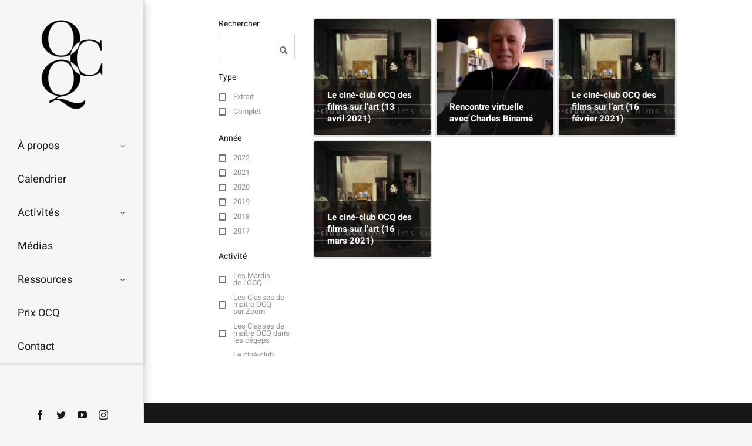

--- FILE ---
content_type: text/html; charset=UTF-8
request_url: https://ocq.umontreal.ca/medias/?mgaf_activite_49=55
body_size: 51538
content:
<!DOCTYPE html>
<html class="avada-html-layout-wide avada-html-header-position-left avada-has-site-width-percent avada-is-100-percent-template avada-header-color-not-opaque" lang="fr-FR" prefix="og: http://ogp.me/ns# fb: http://ogp.me/ns/fb#">
<head>
	<meta http-equiv="X-UA-Compatible" content="IE=edge" />
	<meta http-equiv="Content-Type" content="text/html; charset=utf-8"/>
	<meta name="viewport" content="width=device-width, initial-scale=1, maximum-scale=1" />
	<meta name='robots' content='index, follow, max-image-preview:large, max-snippet:-1, max-video-preview:-1' />

	<!-- This site is optimized with the Yoast SEO plugin v18.9 - https://yoast.com/wordpress/plugins/seo/ -->
	<title>Médias - Observatoire du cinéma au Québec</title>
	<link rel="canonical" href="https://ocq.umontreal.ca/medias/" />
	<meta property="og:locale" content="fr_FR" />
	<meta property="og:type" content="article" />
	<meta property="og:title" content="Médias - Observatoire du cinéma au Québec" />
	<meta property="og:url" content="https://ocq.umontreal.ca/medias/" />
	<meta property="og:site_name" content="Observatoire du cinéma au Québec" />
	<meta property="article:modified_time" content="2022-03-17T18:38:55+00:00" />
	<meta name="twitter:card" content="summary_large_image" />
	<meta name="twitter:label1" content="Durée de lecture estimée" />
	<meta name="twitter:data1" content="1 minute" />
	<script type="application/ld+json" class="yoast-schema-graph">{"@context":"https://schema.org","@graph":[{"@type":"Organization","@id":"https://ocq.umontreal.ca/#organization","name":"OCQ","url":"https://ocq.umontreal.ca/","sameAs":[],"logo":{"@type":"ImageObject","inLanguage":"fr-FR","@id":"https://ocq.umontreal.ca/#/schema/logo/image/","url":"https://ocq.umontreal.ca/wp-content/uploads/2021/06/ocq-1.jpg","contentUrl":"https://ocq.umontreal.ca/wp-content/uploads/2021/06/ocq-1.jpg","width":250,"height":251,"caption":"OCQ"},"image":{"@id":"https://ocq.umontreal.ca/#/schema/logo/image/"}},{"@type":"WebSite","@id":"https://ocq.umontreal.ca/#website","url":"https://ocq.umontreal.ca/","name":"Observatoire du cinéma au Québec","description":"Observatoire du cinéma au Québec","publisher":{"@id":"https://ocq.umontreal.ca/#organization"},"potentialAction":[{"@type":"SearchAction","target":{"@type":"EntryPoint","urlTemplate":"https://ocq.umontreal.ca/?s={search_term_string}"},"query-input":"required name=search_term_string"}],"inLanguage":"fr-FR"},{"@type":"WebPage","@id":"https://ocq.umontreal.ca/medias/#webpage","url":"https://ocq.umontreal.ca/medias/","name":"Médias - Observatoire du cinéma au Québec","isPartOf":{"@id":"https://ocq.umontreal.ca/#website"},"datePublished":"2020-06-16T12:04:17+00:00","dateModified":"2022-03-17T18:38:55+00:00","breadcrumb":{"@id":"https://ocq.umontreal.ca/medias/#breadcrumb"},"inLanguage":"fr-FR","potentialAction":[{"@type":"ReadAction","target":["https://ocq.umontreal.ca/medias/"]}]},{"@type":"BreadcrumbList","@id":"https://ocq.umontreal.ca/medias/#breadcrumb","itemListElement":[{"@type":"ListItem","position":1,"name":"Accueil","item":"https://ocq.umontreal.ca/"},{"@type":"ListItem","position":2,"name":"Médias"}]}]}</script>
	<!-- / Yoast SEO plugin. -->


<link rel='dns-prefetch' href='//www.googletagmanager.com' />
<link rel='dns-prefetch' href='//fonts.googleapis.com' />
<link rel="alternate" type="application/rss+xml" title="Observatoire du cinéma au Québec &raquo; Flux" href="https://ocq.umontreal.ca/feed/" />
<link rel="alternate" type="application/rss+xml" title="Observatoire du cinéma au Québec &raquo; Flux des commentaires" href="https://ocq.umontreal.ca/comments/feed/" />
		
		
		
				<script type="text/javascript">(function() {"use strict";const vps = JSON.parse(`["lcweb-mgbp"]`);window.dike_plc = (author, slug, redirect_if_false = false) => {const final_slug= author +"-"+ slug,author_full = author +"-*";if(vps.indexOf(final_slug) !== -1 || (typeof(window.dike_tvb) != "undefined" && (window.dike_tvb.indexOf(final_slug) !== -1 || window.dike_tvb.indexOf(author_full) !== -1))) {return true;}else {if(redirect_if_false) {window.location.href = "https://ocq.umontreal.ca/wp-admin/index.php?page=dike_wpd&author="+ author +"&failed_lic_check="+ author +"-"+ slug;}return false;}};})();</script>
		<meta property="og:title" content="Médias"/>
		<meta property="og:type" content="article"/>
		<meta property="og:url" content="https://ocq.umontreal.ca/medias/"/>
		<meta property="og:site_name" content="Observatoire du cinéma au Québec"/>
		<meta property="og:description" content=""/>

									<meta property="og:image" content="http://ocq.umontreal.ca/wp-content/uploads/2020/02/OCQ_Logo-bordure.png"/>
									<!-- This site uses the Google Analytics by MonsterInsights plugin v8.23.1 - Using Analytics tracking - https://www.monsterinsights.com/ -->
		<!-- Remarque : MonsterInsights n’est actuellement pas configuré sur ce site. Le propriétaire doit authentifier son compte Google Analytics dans les réglages de MonsterInsights.  -->
					<!-- No tracking code set -->
				<!-- / Google Analytics by MonsterInsights -->
		<script type="text/javascript">
window._wpemojiSettings = {"baseUrl":"https:\/\/s.w.org\/images\/core\/emoji\/14.0.0\/72x72\/","ext":".png","svgUrl":"https:\/\/s.w.org\/images\/core\/emoji\/14.0.0\/svg\/","svgExt":".svg","source":{"concatemoji":"https:\/\/ocq.umontreal.ca\/wp-includes\/js\/wp-emoji-release.min.js"}};
/*! This file is auto-generated */
!function(e,a,t){var n,r,o,i=a.createElement("canvas"),p=i.getContext&&i.getContext("2d");function s(e,t){var a=String.fromCharCode,e=(p.clearRect(0,0,i.width,i.height),p.fillText(a.apply(this,e),0,0),i.toDataURL());return p.clearRect(0,0,i.width,i.height),p.fillText(a.apply(this,t),0,0),e===i.toDataURL()}function c(e){var t=a.createElement("script");t.src=e,t.defer=t.type="text/javascript",a.getElementsByTagName("head")[0].appendChild(t)}for(o=Array("flag","emoji"),t.supports={everything:!0,everythingExceptFlag:!0},r=0;r<o.length;r++)t.supports[o[r]]=function(e){if(p&&p.fillText)switch(p.textBaseline="top",p.font="600 32px Arial",e){case"flag":return s([127987,65039,8205,9895,65039],[127987,65039,8203,9895,65039])?!1:!s([55356,56826,55356,56819],[55356,56826,8203,55356,56819])&&!s([55356,57332,56128,56423,56128,56418,56128,56421,56128,56430,56128,56423,56128,56447],[55356,57332,8203,56128,56423,8203,56128,56418,8203,56128,56421,8203,56128,56430,8203,56128,56423,8203,56128,56447]);case"emoji":return!s([129777,127995,8205,129778,127999],[129777,127995,8203,129778,127999])}return!1}(o[r]),t.supports.everything=t.supports.everything&&t.supports[o[r]],"flag"!==o[r]&&(t.supports.everythingExceptFlag=t.supports.everythingExceptFlag&&t.supports[o[r]]);t.supports.everythingExceptFlag=t.supports.everythingExceptFlag&&!t.supports.flag,t.DOMReady=!1,t.readyCallback=function(){t.DOMReady=!0},t.supports.everything||(n=function(){t.readyCallback()},a.addEventListener?(a.addEventListener("DOMContentLoaded",n,!1),e.addEventListener("load",n,!1)):(e.attachEvent("onload",n),a.attachEvent("onreadystatechange",function(){"complete"===a.readyState&&t.readyCallback()})),(e=t.source||{}).concatemoji?c(e.concatemoji):e.wpemoji&&e.twemoji&&(c(e.twemoji),c(e.wpemoji)))}(window,document,window._wpemojiSettings);
</script>
<style type="text/css">
img.wp-smiley,
img.emoji {
	display: inline !important;
	border: none !important;
	box-shadow: none !important;
	height: 1em !important;
	width: 1em !important;
	margin: 0 0.07em !important;
	vertical-align: -0.1em !important;
	background: none !important;
	padding: 0 !important;
}
</style>
	<link rel='stylesheet' id='wp-block-library-css' href='https://ocq.umontreal.ca/wp-includes/css/dist/block-library/style.min.css' type='text/css' media='all' />
<style id='wp-block-library-theme-inline-css' type='text/css'>
.wp-block-audio figcaption{color:#555;font-size:13px;text-align:center}.is-dark-theme .wp-block-audio figcaption{color:hsla(0,0%,100%,.65)}.wp-block-audio{margin:0 0 1em}.wp-block-code{border:1px solid #ccc;border-radius:4px;font-family:Menlo,Consolas,monaco,monospace;padding:.8em 1em}.wp-block-embed figcaption{color:#555;font-size:13px;text-align:center}.is-dark-theme .wp-block-embed figcaption{color:hsla(0,0%,100%,.65)}.wp-block-embed{margin:0 0 1em}.blocks-gallery-caption{color:#555;font-size:13px;text-align:center}.is-dark-theme .blocks-gallery-caption{color:hsla(0,0%,100%,.65)}.wp-block-image figcaption{color:#555;font-size:13px;text-align:center}.is-dark-theme .wp-block-image figcaption{color:hsla(0,0%,100%,.65)}.wp-block-image{margin:0 0 1em}.wp-block-pullquote{border-top:4px solid;border-bottom:4px solid;margin-bottom:1.75em;color:currentColor}.wp-block-pullquote__citation,.wp-block-pullquote cite,.wp-block-pullquote footer{color:currentColor;text-transform:uppercase;font-size:.8125em;font-style:normal}.wp-block-quote{border-left:.25em solid;margin:0 0 1.75em;padding-left:1em}.wp-block-quote cite,.wp-block-quote footer{color:currentColor;font-size:.8125em;position:relative;font-style:normal}.wp-block-quote.has-text-align-right{border-left:none;border-right:.25em solid;padding-left:0;padding-right:1em}.wp-block-quote.has-text-align-center{border:none;padding-left:0}.wp-block-quote.is-large,.wp-block-quote.is-style-large,.wp-block-quote.is-style-plain{border:none}.wp-block-search .wp-block-search__label{font-weight:700}.wp-block-search__button{border:1px solid #ccc;padding:.375em .625em}:where(.wp-block-group.has-background){padding:1.25em 2.375em}.wp-block-separator.has-css-opacity{opacity:.4}.wp-block-separator{border:none;border-bottom:2px solid;margin-left:auto;margin-right:auto}.wp-block-separator.has-alpha-channel-opacity{opacity:1}.wp-block-separator:not(.is-style-wide):not(.is-style-dots){width:100px}.wp-block-separator.has-background:not(.is-style-dots){border-bottom:none;height:1px}.wp-block-separator.has-background:not(.is-style-wide):not(.is-style-dots){height:2px}.wp-block-table{margin:"0 0 1em 0"}.wp-block-table thead{border-bottom:3px solid}.wp-block-table tfoot{border-top:3px solid}.wp-block-table td,.wp-block-table th{word-break:normal}.wp-block-table figcaption{color:#555;font-size:13px;text-align:center}.is-dark-theme .wp-block-table figcaption{color:hsla(0,0%,100%,.65)}.wp-block-video figcaption{color:#555;font-size:13px;text-align:center}.is-dark-theme .wp-block-video figcaption{color:hsla(0,0%,100%,.65)}.wp-block-video{margin:0 0 1em}.wp-block-template-part.has-background{padding:1.25em 2.375em;margin-top:0;margin-bottom:0}
</style>
<link rel='stylesheet' id='classic-theme-styles-css' href='https://ocq.umontreal.ca/wp-includes/css/classic-themes.min.css' type='text/css' media='all' />
<style id='global-styles-inline-css' type='text/css'>
body{--wp--preset--color--black: #000000;--wp--preset--color--cyan-bluish-gray: #abb8c3;--wp--preset--color--white: #ffffff;--wp--preset--color--pale-pink: #f78da7;--wp--preset--color--vivid-red: #cf2e2e;--wp--preset--color--luminous-vivid-orange: #ff6900;--wp--preset--color--luminous-vivid-amber: #fcb900;--wp--preset--color--light-green-cyan: #7bdcb5;--wp--preset--color--vivid-green-cyan: #00d084;--wp--preset--color--pale-cyan-blue: #8ed1fc;--wp--preset--color--vivid-cyan-blue: #0693e3;--wp--preset--color--vivid-purple: #9b51e0;--wp--preset--gradient--vivid-cyan-blue-to-vivid-purple: linear-gradient(135deg,rgba(6,147,227,1) 0%,rgb(155,81,224) 100%);--wp--preset--gradient--light-green-cyan-to-vivid-green-cyan: linear-gradient(135deg,rgb(122,220,180) 0%,rgb(0,208,130) 100%);--wp--preset--gradient--luminous-vivid-amber-to-luminous-vivid-orange: linear-gradient(135deg,rgba(252,185,0,1) 0%,rgba(255,105,0,1) 100%);--wp--preset--gradient--luminous-vivid-orange-to-vivid-red: linear-gradient(135deg,rgba(255,105,0,1) 0%,rgb(207,46,46) 100%);--wp--preset--gradient--very-light-gray-to-cyan-bluish-gray: linear-gradient(135deg,rgb(238,238,238) 0%,rgb(169,184,195) 100%);--wp--preset--gradient--cool-to-warm-spectrum: linear-gradient(135deg,rgb(74,234,220) 0%,rgb(151,120,209) 20%,rgb(207,42,186) 40%,rgb(238,44,130) 60%,rgb(251,105,98) 80%,rgb(254,248,76) 100%);--wp--preset--gradient--blush-light-purple: linear-gradient(135deg,rgb(255,206,236) 0%,rgb(152,150,240) 100%);--wp--preset--gradient--blush-bordeaux: linear-gradient(135deg,rgb(254,205,165) 0%,rgb(254,45,45) 50%,rgb(107,0,62) 100%);--wp--preset--gradient--luminous-dusk: linear-gradient(135deg,rgb(255,203,112) 0%,rgb(199,81,192) 50%,rgb(65,88,208) 100%);--wp--preset--gradient--pale-ocean: linear-gradient(135deg,rgb(255,245,203) 0%,rgb(182,227,212) 50%,rgb(51,167,181) 100%);--wp--preset--gradient--electric-grass: linear-gradient(135deg,rgb(202,248,128) 0%,rgb(113,206,126) 100%);--wp--preset--gradient--midnight: linear-gradient(135deg,rgb(2,3,129) 0%,rgb(40,116,252) 100%);--wp--preset--duotone--dark-grayscale: url('#wp-duotone-dark-grayscale');--wp--preset--duotone--grayscale: url('#wp-duotone-grayscale');--wp--preset--duotone--purple-yellow: url('#wp-duotone-purple-yellow');--wp--preset--duotone--blue-red: url('#wp-duotone-blue-red');--wp--preset--duotone--midnight: url('#wp-duotone-midnight');--wp--preset--duotone--magenta-yellow: url('#wp-duotone-magenta-yellow');--wp--preset--duotone--purple-green: url('#wp-duotone-purple-green');--wp--preset--duotone--blue-orange: url('#wp-duotone-blue-orange');--wp--preset--font-size--small: 13.5px;--wp--preset--font-size--medium: 20px;--wp--preset--font-size--large: 27px;--wp--preset--font-size--x-large: 42px;--wp--preset--font-size--normal: 18px;--wp--preset--font-size--xlarge: 36px;--wp--preset--font-size--huge: 54px;--wp--preset--spacing--20: 0.44rem;--wp--preset--spacing--30: 0.67rem;--wp--preset--spacing--40: 1rem;--wp--preset--spacing--50: 1.5rem;--wp--preset--spacing--60: 2.25rem;--wp--preset--spacing--70: 3.38rem;--wp--preset--spacing--80: 5.06rem;}:where(.is-layout-flex){gap: 0.5em;}body .is-layout-flow > .alignleft{float: left;margin-inline-start: 0;margin-inline-end: 2em;}body .is-layout-flow > .alignright{float: right;margin-inline-start: 2em;margin-inline-end: 0;}body .is-layout-flow > .aligncenter{margin-left: auto !important;margin-right: auto !important;}body .is-layout-constrained > .alignleft{float: left;margin-inline-start: 0;margin-inline-end: 2em;}body .is-layout-constrained > .alignright{float: right;margin-inline-start: 2em;margin-inline-end: 0;}body .is-layout-constrained > .aligncenter{margin-left: auto !important;margin-right: auto !important;}body .is-layout-constrained > :where(:not(.alignleft):not(.alignright):not(.alignfull)){max-width: var(--wp--style--global--content-size);margin-left: auto !important;margin-right: auto !important;}body .is-layout-constrained > .alignwide{max-width: var(--wp--style--global--wide-size);}body .is-layout-flex{display: flex;}body .is-layout-flex{flex-wrap: wrap;align-items: center;}body .is-layout-flex > *{margin: 0;}:where(.wp-block-columns.is-layout-flex){gap: 2em;}.has-black-color{color: var(--wp--preset--color--black) !important;}.has-cyan-bluish-gray-color{color: var(--wp--preset--color--cyan-bluish-gray) !important;}.has-white-color{color: var(--wp--preset--color--white) !important;}.has-pale-pink-color{color: var(--wp--preset--color--pale-pink) !important;}.has-vivid-red-color{color: var(--wp--preset--color--vivid-red) !important;}.has-luminous-vivid-orange-color{color: var(--wp--preset--color--luminous-vivid-orange) !important;}.has-luminous-vivid-amber-color{color: var(--wp--preset--color--luminous-vivid-amber) !important;}.has-light-green-cyan-color{color: var(--wp--preset--color--light-green-cyan) !important;}.has-vivid-green-cyan-color{color: var(--wp--preset--color--vivid-green-cyan) !important;}.has-pale-cyan-blue-color{color: var(--wp--preset--color--pale-cyan-blue) !important;}.has-vivid-cyan-blue-color{color: var(--wp--preset--color--vivid-cyan-blue) !important;}.has-vivid-purple-color{color: var(--wp--preset--color--vivid-purple) !important;}.has-black-background-color{background-color: var(--wp--preset--color--black) !important;}.has-cyan-bluish-gray-background-color{background-color: var(--wp--preset--color--cyan-bluish-gray) !important;}.has-white-background-color{background-color: var(--wp--preset--color--white) !important;}.has-pale-pink-background-color{background-color: var(--wp--preset--color--pale-pink) !important;}.has-vivid-red-background-color{background-color: var(--wp--preset--color--vivid-red) !important;}.has-luminous-vivid-orange-background-color{background-color: var(--wp--preset--color--luminous-vivid-orange) !important;}.has-luminous-vivid-amber-background-color{background-color: var(--wp--preset--color--luminous-vivid-amber) !important;}.has-light-green-cyan-background-color{background-color: var(--wp--preset--color--light-green-cyan) !important;}.has-vivid-green-cyan-background-color{background-color: var(--wp--preset--color--vivid-green-cyan) !important;}.has-pale-cyan-blue-background-color{background-color: var(--wp--preset--color--pale-cyan-blue) !important;}.has-vivid-cyan-blue-background-color{background-color: var(--wp--preset--color--vivid-cyan-blue) !important;}.has-vivid-purple-background-color{background-color: var(--wp--preset--color--vivid-purple) !important;}.has-black-border-color{border-color: var(--wp--preset--color--black) !important;}.has-cyan-bluish-gray-border-color{border-color: var(--wp--preset--color--cyan-bluish-gray) !important;}.has-white-border-color{border-color: var(--wp--preset--color--white) !important;}.has-pale-pink-border-color{border-color: var(--wp--preset--color--pale-pink) !important;}.has-vivid-red-border-color{border-color: var(--wp--preset--color--vivid-red) !important;}.has-luminous-vivid-orange-border-color{border-color: var(--wp--preset--color--luminous-vivid-orange) !important;}.has-luminous-vivid-amber-border-color{border-color: var(--wp--preset--color--luminous-vivid-amber) !important;}.has-light-green-cyan-border-color{border-color: var(--wp--preset--color--light-green-cyan) !important;}.has-vivid-green-cyan-border-color{border-color: var(--wp--preset--color--vivid-green-cyan) !important;}.has-pale-cyan-blue-border-color{border-color: var(--wp--preset--color--pale-cyan-blue) !important;}.has-vivid-cyan-blue-border-color{border-color: var(--wp--preset--color--vivid-cyan-blue) !important;}.has-vivid-purple-border-color{border-color: var(--wp--preset--color--vivid-purple) !important;}.has-vivid-cyan-blue-to-vivid-purple-gradient-background{background: var(--wp--preset--gradient--vivid-cyan-blue-to-vivid-purple) !important;}.has-light-green-cyan-to-vivid-green-cyan-gradient-background{background: var(--wp--preset--gradient--light-green-cyan-to-vivid-green-cyan) !important;}.has-luminous-vivid-amber-to-luminous-vivid-orange-gradient-background{background: var(--wp--preset--gradient--luminous-vivid-amber-to-luminous-vivid-orange) !important;}.has-luminous-vivid-orange-to-vivid-red-gradient-background{background: var(--wp--preset--gradient--luminous-vivid-orange-to-vivid-red) !important;}.has-very-light-gray-to-cyan-bluish-gray-gradient-background{background: var(--wp--preset--gradient--very-light-gray-to-cyan-bluish-gray) !important;}.has-cool-to-warm-spectrum-gradient-background{background: var(--wp--preset--gradient--cool-to-warm-spectrum) !important;}.has-blush-light-purple-gradient-background{background: var(--wp--preset--gradient--blush-light-purple) !important;}.has-blush-bordeaux-gradient-background{background: var(--wp--preset--gradient--blush-bordeaux) !important;}.has-luminous-dusk-gradient-background{background: var(--wp--preset--gradient--luminous-dusk) !important;}.has-pale-ocean-gradient-background{background: var(--wp--preset--gradient--pale-ocean) !important;}.has-electric-grass-gradient-background{background: var(--wp--preset--gradient--electric-grass) !important;}.has-midnight-gradient-background{background: var(--wp--preset--gradient--midnight) !important;}.has-small-font-size{font-size: var(--wp--preset--font-size--small) !important;}.has-medium-font-size{font-size: var(--wp--preset--font-size--medium) !important;}.has-large-font-size{font-size: var(--wp--preset--font-size--large) !important;}.has-x-large-font-size{font-size: var(--wp--preset--font-size--x-large) !important;}
.wp-block-navigation a:where(:not(.wp-element-button)){color: inherit;}
:where(.wp-block-columns.is-layout-flex){gap: 2em;}
.wp-block-pullquote{font-size: 1.5em;line-height: 1.6;}
</style>
<link rel='stylesheet' id='contact-form-7-css' href='https://ocq.umontreal.ca/wp-content/plugins/contact-form-7/includes/css/styles.css' type='text/css' media='all' />
<link rel='stylesheet' id='events-manager-css' href='https://ocq.umontreal.ca/wp-content/plugins/events-manager/includes/css/events-manager.min.css' type='text/css' media='all' />
<style id='events-manager-inline-css' type='text/css'>
body .em { --font-family : inherit; --font-weight : inherit; --font-size : 1em; --line-height : inherit; }
</style>
<link rel='stylesheet' id='fvp-frontend-css' href='https://ocq.umontreal.ca/wp-content/plugins/featured-video-plus/styles/frontend.css' type='text/css' media='all' />
<link rel='stylesheet' id='rs-plugin-settings-css' href='https://ocq.umontreal.ca/wp-content/plugins/revslider/public/assets/css/rs6.css' type='text/css' media='all' />
<style id='rs-plugin-settings-inline-css' type='text/css'>
#rs-demo-id {}
</style>
<link rel='stylesheet' id='mc4wp-form-themes-css' href='https://ocq.umontreal.ca/wp-content/plugins/mailchimp-for-wp/assets/css/form-themes.css' type='text/css' media='all' />
<link rel='stylesheet' id='wp-fullcalendar-css' href='https://ocq.umontreal.ca/wp-content/plugins/wp-fullcalendar/includes/css/main.css' type='text/css' media='all' />
<link rel='stylesheet' id='wp-fullcalendar-tippy-light-border-css' href='https://ocq.umontreal.ca/wp-content/plugins/wp-fullcalendar/includes/css/tippy/light-border.css' type='text/css' media='all' />
<link rel='stylesheet' id='jquery-ui-css' href='https://ocq.umontreal.ca/wp-content/plugins/wp-fullcalendar/includes/css/jquery-ui/black-tie/jquery-ui.min.css' type='text/css' media='all' />
<link rel='stylesheet' id='jquery-ui-theme-css' href='https://ocq.umontreal.ca/wp-content/plugins/wp-fullcalendar/includes/css/jquery-ui/black-tie/theme.css' type='text/css' media='all' />
<link rel='stylesheet' id='pscrollbar-css' href='https://ocq.umontreal.ca/wp-content/plugins/quadmenu/assets/frontend/pscrollbar/perfect-scrollbar.min.css' type='text/css' media='all' />
<link rel='stylesheet' id='owlcarousel-css' href='https://ocq.umontreal.ca/wp-content/plugins/quadmenu/assets/frontend/owlcarousel/owl.carousel.min.css' type='text/css' media='all' />
<link rel='stylesheet' id='quadmenu-normalize-css' href='https://ocq.umontreal.ca/wp-content/plugins/quadmenu/assets/frontend/css/quadmenu-normalize.css' type='text/css' media='all' />
<link rel='stylesheet' id='quadmenu-widgets-css' href='https://ocq.umontreal.ca/wp-content/uploads/Avada-Child-Theme/quadmenu-widgets.css' type='text/css' media='all' />
<link rel='stylesheet' id='quadmenu-css' href='https://ocq.umontreal.ca/wp-content/plugins/quadmenu/build/frontend/style.css' type='text/css' media='all' />
<link rel='stylesheet' id='quadmenu-locations-css' href='https://ocq.umontreal.ca/wp-content/uploads/Avada-Child-Theme/quadmenu-locations.css' type='text/css' media='all' />
<link rel='stylesheet' id='dashicons-css' href='https://ocq.umontreal.ca/wp-includes/css/dashicons.min.css' type='text/css' media='all' />
<style id='wp-typography-custom-inline-css' type='text/css'>
sub, sup{font-size: 75%;line-height: 100%}sup{vertical-align: 60%}sub{vertical-align: -10%}.amp{font-family: Baskerville, "Goudy Old Style", Palatino, "Book Antiqua", "Warnock Pro", serif;font-size: 1.1em;font-style: italic;font-weight: normal;line-height: 1em}.caps{font-size: 90%}.dquo{margin-left: -0.4em}.quo{margin-left: -0.2em}.pull-single{margin-left: -0.15em}.push-single{margin-right: 0.15em}.pull-double{margin-left: -0.38em}.push-double{margin-right: 0.38em}
</style>
<style id='wp-typography-safari-font-workaround-inline-css' type='text/css'>
body {-webkit-font-feature-settings: "liga";font-feature-settings: "liga";-ms-font-feature-settings: normal;}
</style>
<link rel='stylesheet' id='redux-google-fonts-quadmenu_Avada-Child-Theme-css' href='https://fonts.googleapis.com/css?family=Heebo%3A400%2C700&#038;subset=latin' type='text/css' media='all' />
<link rel='stylesheet' id='mg-fontawesome-css' href='https://ocq.umontreal.ca/wp-content/plugins/media-grid-bundle/plugins/media-grid/css/fontAwesome/css/all.min.css' type='text/css' media='all' />
<link rel='stylesheet' id='mediaelement-css' href='https://ocq.umontreal.ca/wp-includes/js/mediaelement/mediaelementplayer-legacy.min.css' type='text/css' media='all' />
<link rel='stylesheet' id='wp-mediaelement-css' href='https://ocq.umontreal.ca/wp-includes/js/mediaelement/wp-mediaelement.min.css' type='text/css' media='all' />
<link rel='stylesheet' id='mg-frontend-css' href='https://ocq.umontreal.ca/wp-content/plugins/media-grid-bundle/plugins/media-grid/css/frontend.min.css' type='text/css' media='all' />
<link rel='stylesheet' id='mg-lightbox-css' href='https://ocq.umontreal.ca/wp-content/plugins/media-grid-bundle/plugins/media-grid/css/lightbox.min.css' type='text/css' media='all' />
<link rel='stylesheet' id='mg-custom-css-css' href='https://ocq.umontreal.ca/wp-content/plugins/media-grid-bundle/plugins/media-grid/css/custom.css' type='text/css' media='all' />
<link rel='stylesheet' id='mgom-frontend-css-css' href='https://ocq.umontreal.ca/wp-content/plugins/media-grid-bundle/plugins/media-grid-overlay-manager/css/frontend.min.css' type='text/css' media='all' />
<link rel='stylesheet' id='mgaf-frontend-css-css' href='https://ocq.umontreal.ca/wp-content/plugins/media-grid-bundle/plugins/media-grid-advanced-filters/css/frontend.min.css' type='text/css' media='all' />
<link rel='stylesheet' id='fusion-dynamic-css-css' href='https://ocq.umontreal.ca/wp-content/uploads/fusion-styles/18c55d3eca366cf85a56ffc2f406a807.min.css' type='text/css' media='all' />
<script type='text/javascript' id='jquery-core-js-extra'>
/* <![CDATA[ */
var lcmg = {"dike_slug":"mgbp","audio_loop":"","rtl":"","mobile_thold":"600","deepl_elems":["item","category","search","page","mgaf_type","mgaf_session","mgaf_activite"],"full_deepl":"1","kenburns_timing":"8600","touch_ol_behav":"normal","filters_behav":"standard","video_poster_trick":"https:\/\/ocq.umontreal.ca\/wp-content\/plugins\/media-grid-bundle\/plugins\/media-grid\/img\/transparent.png","show_filter_match":"","search_behav":"any_word","scrolltop_on_pag":"1","inl_slider_fx":"fadeslide","inl_slider_easing":"ease","inl_slider_fx_time":"400","inl_slider_intval":"3000","lightbox_mode":"mg_classic_lb","lb_carousel":"","lb_touchswipe":"","lb_slider_fx":"fadeslide","lb_slider_easing":"ease","lb_slider_fx_time":"400","lb_slider_intval":"3000","lb_slider_counter":"","add_to_cart_str":"Add to cart","out_of_stock_str":"Out of stock","same_sect_cond":"OR","sect_min_w":"200","sect_right_margin":"30"};
/* ]]> */
</script>
<script type='text/javascript' src='https://ocq.umontreal.ca/wp-includes/js/jquery/jquery.min.js' id='jquery-core-js'></script>
<script type='text/javascript' src='https://ocq.umontreal.ca/wp-includes/js/jquery/jquery-migrate.min.js' id='jquery-migrate-js'></script>
<script type='text/javascript' src='https://ocq.umontreal.ca/wp-includes/js/jquery/ui/core.min.js' id='jquery-ui-core-js'></script>
<script type='text/javascript' src='https://ocq.umontreal.ca/wp-includes/js/jquery/ui/mouse.min.js' id='jquery-ui-mouse-js'></script>
<script type='text/javascript' src='https://ocq.umontreal.ca/wp-includes/js/jquery/ui/sortable.min.js' id='jquery-ui-sortable-js'></script>
<script type='text/javascript' src='https://ocq.umontreal.ca/wp-includes/js/jquery/ui/datepicker.min.js' id='jquery-ui-datepicker-js'></script>
<script type='text/javascript' id='jquery-ui-datepicker-js-after'>
jQuery(function(jQuery){jQuery.datepicker.setDefaults({"closeText":"Fermer","currentText":"Aujourd\u2019hui","monthNames":["janvier","f\u00e9vrier","mars","avril","mai","juin","juillet","ao\u00fbt","septembre","octobre","novembre","d\u00e9cembre"],"monthNamesShort":["Jan","F\u00e9v","Mar","Avr","Mai","Juin","Juil","Ao\u00fbt","Sep","Oct","Nov","D\u00e9c"],"nextText":"Suivant","prevText":"Pr\u00e9c\u00e9dent","dayNames":["dimanche","lundi","mardi","mercredi","jeudi","vendredi","samedi"],"dayNamesShort":["dim","lun","mar","mer","jeu","ven","sam"],"dayNamesMin":["D","L","M","M","J","V","S"],"dateFormat":"yy-mm-dd","firstDay":1,"isRTL":false});});
</script>
<script type='text/javascript' src='https://ocq.umontreal.ca/wp-includes/js/jquery/ui/resizable.min.js' id='jquery-ui-resizable-js'></script>
<script type='text/javascript' src='https://ocq.umontreal.ca/wp-includes/js/jquery/ui/draggable.min.js' id='jquery-ui-draggable-js'></script>
<script type='text/javascript' src='https://ocq.umontreal.ca/wp-includes/js/jquery/ui/controlgroup.min.js' id='jquery-ui-controlgroup-js'></script>
<script type='text/javascript' src='https://ocq.umontreal.ca/wp-includes/js/jquery/ui/checkboxradio.min.js' id='jquery-ui-checkboxradio-js'></script>
<script type='text/javascript' src='https://ocq.umontreal.ca/wp-includes/js/jquery/ui/button.min.js' id='jquery-ui-button-js'></script>
<script type='text/javascript' src='https://ocq.umontreal.ca/wp-includes/js/jquery/ui/dialog.min.js' id='jquery-ui-dialog-js'></script>
<script type='text/javascript' id='events-manager-js-extra'>
/* <![CDATA[ */
var EM = {"ajaxurl":"https:\/\/ocq.umontreal.ca\/wp-admin\/admin-ajax.php","locationajaxurl":"https:\/\/ocq.umontreal.ca\/wp-admin\/admin-ajax.php?action=locations_search","firstDay":"1","locale":"fr","dateFormat":"yy-mm-dd","ui_css":"https:\/\/ocq.umontreal.ca\/wp-content\/plugins\/events-manager\/includes\/css\/jquery-ui\/build.min.css","show24hours":"1","is_ssl":"1","autocomplete_limit":"10","calendar":{"breakpoints":{"small":560,"medium":908,"large":false}},"phone":"","datepicker":{"format":"d\/m\/Y","locale":"fr"},"search":{"breakpoints":{"small":650,"medium":850,"full":false}},"url":"https:\/\/ocq.umontreal.ca\/wp-content\/plugins\/events-manager","txt_search":"Search","txt_searching":"Recherche en cours\u2026","txt_loading":"Chargement en cours\u2026","event_detach_warning":"Confirmez-vous vouloir d\u00e9tacher cet \u00e9v\u00e8nement\u00a0? Cet \u00e9v\u00e8nement sera alors ind\u00e9pendant de la s\u00e9rie p\u00e9riodique d\u2019\u00e9v\u00e8nements.","delete_recurrence_warning":"Confirmez-vous vouloir effacer toutes les occurrences de cet \u00e9v\u00e8nement\u00a0? Tous les \u00e9v\u00e8nements seront d\u00e9plac\u00e9s vers la poubelle."};
/* ]]> */
</script>
<script type='text/javascript' src='https://ocq.umontreal.ca/wp-content/plugins/events-manager/includes/js/events-manager.min.js' id='events-manager-js'></script>
<script type='text/javascript' src='https://ocq.umontreal.ca/wp-content/plugins/events-manager/includes/external/flatpickr/l10n/fr.min.js' id='em-flatpickr-localization-js'></script>
<script type='text/javascript' src='https://ocq.umontreal.ca/wp-content/plugins/featured-video-plus/js/jquery.fitvids.min.js' id='jquery.fitvids-js'></script>
<script type='text/javascript' id='fvp-frontend-js-extra'>
/* <![CDATA[ */
var fvpdata = {"ajaxurl":"https:\/\/ocq.umontreal.ca\/wp-admin\/admin-ajax.php","nonce":"8a0975b224","fitvids":"1","dynamic":"","overlay":"","opacity":"0.75","color":"b","width":"640"};
/* ]]> */
</script>
<script type='text/javascript' src='https://ocq.umontreal.ca/wp-content/plugins/featured-video-plus/js/frontend.min.js' id='fvp-frontend-js'></script>
<script type='text/javascript' src='https://ocq.umontreal.ca/wp-content/plugins/revslider/public/assets/js/revolution.tools.min.js' id='tp-tools-js'></script>
<script type='text/javascript' src='https://ocq.umontreal.ca/wp-content/plugins/revslider/public/assets/js/rs6.min.js' id='revmin-js'></script>
<script type='text/javascript' src='https://ocq.umontreal.ca/wp-includes/js/jquery/ui/menu.min.js' id='jquery-ui-menu-js'></script>
<script type='text/javascript' src='https://ocq.umontreal.ca/wp-includes/js/jquery/ui/selectmenu.min.js' id='jquery-ui-selectmenu-js'></script>
<script type='text/javascript' src='https://ocq.umontreal.ca/wp-includes/js/jquery/ui/tooltip.min.js' id='jquery-ui-tooltip-js'></script>
<script type='text/javascript' src='https://ocq.umontreal.ca/wp-includes/js/dist/vendor/moment.min.js' id='moment-js'></script>
<script type='text/javascript' id='moment-js-after'>
moment.updateLocale( 'fr_FR', {"months":["janvier","f\u00e9vrier","mars","avril","mai","juin","juillet","ao\u00fbt","septembre","octobre","novembre","d\u00e9cembre"],"monthsShort":["Jan","F\u00e9v","Mar","Avr","Mai","Juin","Juil","Ao\u00fbt","Sep","Oct","Nov","D\u00e9c"],"weekdays":["dimanche","lundi","mardi","mercredi","jeudi","vendredi","samedi"],"weekdaysShort":["dim","lun","mar","mer","jeu","ven","sam"],"week":{"dow":1},"longDateFormat":{"LT":"g:i a","LTS":null,"L":null,"LL":"Y-m-d","LLL":"d F Y G\\hi","LLLL":null}} );
</script>
<script type='text/javascript' id='wp-fullcalendar-js-extra'>
/* <![CDATA[ */
var WPFC = {"ajaxurl":"https:\/\/ocq.umontreal.ca\/wp-admin\/admin-ajax.php?action=WP_FullCalendar","firstDay":"1","wpfc_theme":"jquery-ui","wpfc_limit":"3","wpfc_limit_txt":"Plus ...","timeFormat":"h(:mm)A","defaultView":"month","weekends":"true","header":{"left":"prev,next today","center":"title","right":"month"},"wpfc_qtips":"1","tippy_theme":"light-border","tippy_placement":"bottom","tippy_loading":"Loading..."};
/* ]]> */
</script>
<script type='text/javascript' src='https://ocq.umontreal.ca/wp-content/plugins/wp-fullcalendar/includes/js/main.js' id='wp-fullcalendar-js'></script>

<!-- Extrait Google Analytics ajouté par Site Kit -->
<script type='text/javascript' src='https://www.googletagmanager.com/gtag/js?id=UA-182340618-2' id='google_gtagjs-js' async></script>
<script type='text/javascript' id='google_gtagjs-js-after'>
window.dataLayer = window.dataLayer || [];function gtag(){dataLayer.push(arguments);}
gtag('set', 'linker', {"domains":["ocq.umontreal.ca"]} );
gtag("js", new Date());
gtag("set", "developer_id.dZTNiMT", true);
gtag("config", "UA-182340618-2", {"anonymize_ip":true});
gtag("config", "G-46N586C0VS");
</script>

<!-- Arrêter l&#039;extrait Google Analytics ajouté par Site Kit -->
<script type='text/javascript' src='https://ocq.umontreal.ca/wp-content/plugins/media-grid-bundle/plugins/media-grid/js/muuri/muuri.min.js' id='mg_muuri-js'></script>
<script type='text/javascript' src='https://ocq.umontreal.ca/wp-content/plugins/media-grid-bundle/plugins/media-grid/js/lc-micro-slider/lc-micro-slider.min.js' id='mg-lc-micro-slider-js'></script>
<script type='text/javascript' src='https://ocq.umontreal.ca/wp-content/plugins/media-grid-bundle/plugins/media-grid/js/lc-lazyload/lc-lazyload.min.js' id='mg-lazyload-js'></script>
<script type='text/javascript' src='https://ocq.umontreal.ca/wp-content/plugins/media-grid-bundle/plugins/media-grid/js/mediagrid.min.js' id='mg-frontend-js-js'></script>
<script type='text/javascript' src='https://ocq.umontreal.ca/wp-content/plugins/media-grid-bundle/plugins/media-grid-overlay-manager/js/DirectionAwareHoverEffect/jquery.hoverdir.min.js' id='mgom-hoverdir-js'></script>
<script type='text/javascript' src='https://ocq.umontreal.ca/wp-content/plugins/media-grid-bundle/plugins/media-grid-overlay-manager/js/lcweb-text-shortener/lc_text_shortener.min.js' id='mgom-lc-txt-shortener-js'></script>
<script type='text/javascript' src='https://ocq.umontreal.ca/wp-content/plugins/media-grid-bundle/plugins/media-grid-overlay-manager/js/overlays.min.js' id='mgom-overlays-js-js'></script>
<script type='text/javascript' src='https://ocq.umontreal.ca/wp-content/plugins/media-grid-bundle/plugins/media-grid-advanced-filters/js/noUiSlider/nouislider.min.js' id='noUIslider-js'></script>
<script type='text/javascript' src='https://ocq.umontreal.ca/wp-content/plugins/media-grid-bundle/plugins/media-grid-advanced-filters/js/frontend.min.js' id='mgaf-frontend-js-js'></script>
<script type='text/javascript' id='whp2320front.js6550-js-extra'>
/* <![CDATA[ */
var whp_local_data = {"add_url":"https:\/\/ocq.umontreal.ca\/wp-admin\/post-new.php?post_type=event","ajaxurl":"https:\/\/ocq.umontreal.ca\/wp-admin\/admin-ajax.php"};
/* ]]> */
</script>
<script type='text/javascript' src='https://ocq.umontreal.ca/wp-content/plugins/wp-security-hardening/modules/js/front.js' id='whp2320front.js6550-js'></script>
<link rel="https://api.w.org/" href="https://ocq.umontreal.ca/wp-json/" /><link rel="alternate" type="application/json" href="https://ocq.umontreal.ca/wp-json/wp/v2/pages/1800" /><link rel="EditURI" type="application/rsd+xml" title="RSD" href="https://ocq.umontreal.ca/xmlrpc.php?rsd" />
<link rel="wlwmanifest" type="application/wlwmanifest+xml" href="https://ocq.umontreal.ca/wp-includes/wlwmanifest.xml" />

<link rel='shortlink' href='https://ocq.umontreal.ca/?p=1800' />
<link rel="alternate" type="application/json+oembed" href="https://ocq.umontreal.ca/wp-json/oembed/1.0/embed?url=https%3A%2F%2Focq.umontreal.ca%2Fmedias%2F" />
<link rel="alternate" type="text/xml+oembed" href="https://ocq.umontreal.ca/wp-json/oembed/1.0/embed?url=https%3A%2F%2Focq.umontreal.ca%2Fmedias%2F&#038;format=xml" />
<meta name="generator" content="Site Kit by Google 1.116.0" /><link rel="preload" href="https://ocq.umontreal.ca/wp-content/themes/Avada/includes/lib/assets/fonts/icomoon/awb-icons.woff" as="font" type="font/woff" crossorigin><link rel="preload" href="//ocq.umontreal.ca/wp-content/themes/Avada/includes/lib/assets/fonts/fontawesome/webfonts/fa-brands-400.woff2" as="font" type="font/woff2" crossorigin><link rel="preload" href="//ocq.umontreal.ca/wp-content/themes/Avada/includes/lib/assets/fonts/fontawesome/webfonts/fa-regular-400.woff2" as="font" type="font/woff2" crossorigin><link rel="preload" href="//ocq.umontreal.ca/wp-content/themes/Avada/includes/lib/assets/fonts/fontawesome/webfonts/fa-solid-900.woff2" as="font" type="font/woff2" crossorigin><style type="text/css" id="css-fb-visibility">@media screen and (max-width: 640px){.fusion-no-small-visibility{display:none !important;}body:not(.fusion-builder-ui-wireframe) .sm-text-align-center{text-align:center !important;}body:not(.fusion-builder-ui-wireframe) .sm-text-align-left{text-align:left !important;}body:not(.fusion-builder-ui-wireframe) .sm-text-align-right{text-align:right !important;}body:not(.fusion-builder-ui-wireframe) .sm-flex-align-center{justify-content:center !important;}body:not(.fusion-builder-ui-wireframe) .sm-flex-align-flex-start{justify-content:flex-start !important;}body:not(.fusion-builder-ui-wireframe) .sm-flex-align-flex-end{justify-content:flex-end !important;}body:not(.fusion-builder-ui-wireframe) .sm-mx-auto{margin-left:auto !important;margin-right:auto !important;}body:not(.fusion-builder-ui-wireframe) .sm-ml-auto{margin-left:auto !important;}body:not(.fusion-builder-ui-wireframe) .sm-mr-auto{margin-right:auto !important;}body:not(.fusion-builder-ui-wireframe) .fusion-absolute-position-small{position:absolute;top:auto;width:100%;}}@media screen and (min-width: 641px) and (max-width: 1040px){.fusion-no-medium-visibility{display:none !important;}body:not(.fusion-builder-ui-wireframe) .md-text-align-center{text-align:center !important;}body:not(.fusion-builder-ui-wireframe) .md-text-align-left{text-align:left !important;}body:not(.fusion-builder-ui-wireframe) .md-text-align-right{text-align:right !important;}body:not(.fusion-builder-ui-wireframe) .md-flex-align-center{justify-content:center !important;}body:not(.fusion-builder-ui-wireframe) .md-flex-align-flex-start{justify-content:flex-start !important;}body:not(.fusion-builder-ui-wireframe) .md-flex-align-flex-end{justify-content:flex-end !important;}body:not(.fusion-builder-ui-wireframe) .md-mx-auto{margin-left:auto !important;margin-right:auto !important;}body:not(.fusion-builder-ui-wireframe) .md-ml-auto{margin-left:auto !important;}body:not(.fusion-builder-ui-wireframe) .md-mr-auto{margin-right:auto !important;}body:not(.fusion-builder-ui-wireframe) .fusion-absolute-position-medium{position:absolute;top:auto;width:100%;}}@media screen and (min-width: 1041px){.fusion-no-large-visibility{display:none !important;}body:not(.fusion-builder-ui-wireframe) .lg-text-align-center{text-align:center !important;}body:not(.fusion-builder-ui-wireframe) .lg-text-align-left{text-align:left !important;}body:not(.fusion-builder-ui-wireframe) .lg-text-align-right{text-align:right !important;}body:not(.fusion-builder-ui-wireframe) .lg-flex-align-center{justify-content:center !important;}body:not(.fusion-builder-ui-wireframe) .lg-flex-align-flex-start{justify-content:flex-start !important;}body:not(.fusion-builder-ui-wireframe) .lg-flex-align-flex-end{justify-content:flex-end !important;}body:not(.fusion-builder-ui-wireframe) .lg-mx-auto{margin-left:auto !important;margin-right:auto !important;}body:not(.fusion-builder-ui-wireframe) .lg-ml-auto{margin-left:auto !important;}body:not(.fusion-builder-ui-wireframe) .lg-mr-auto{margin-right:auto !important;}body:not(.fusion-builder-ui-wireframe) .fusion-absolute-position-large{position:absolute;top:auto;width:100%;}}</style>
	<meta name="viewport" content="width=device-width, initial-scale=1.0">

		<style>
		
                                        body.side-header-right #side-header,
                                        body.side-header-left #side-header {
                                            overflow: auto;
                                        }
                                        
                                        body.side-header-right #quadmenu.quadmenu-avada .quadmenu-navbar-nav > li,
                                        body.side-header-left #quadmenu.quadmenu-avada .quadmenu-navbar-nav > li {
                                            border-radius: 0;
                                        }

                                        #quadmenu.quadmenu-avada .button {
						border-radius: 2px;
					}
                                        #quadmenu.quadmenu-avada .fusion-custom-menu-item {
						display: none!important;
					}
					#quadmenu.quadmenu-avada .fusion-custom-menu-item {
						display: none!important;
					}

					#quadmenu.quadmenu-avada .quadmenu-navbar-nav >li.quadmenu-item-type-mega> .quadmenu-dropdown-menu li.quadmenu-item-type-post_type,
					#quadmenu.quadmenu-avada .quadmenu-navbar-nav >li.quadmenu-item-type-tabs> .quadmenu-dropdown-menu li.quadmenu-item-type-post_type {
						background-color: rgba(0,0,0,0.3);
					}
                                        
					#quadmenu.quadmenu-avada.quadmenu-is-horizontal .quadmenu-navbar-nav >li.quadmenu-item-type-mega> .quadmenu-dropdown-menu li.quadmenu-item-type-post_type,
					#quadmenu.quadmenu-avada.quadmenu-is-horizontal .quadmenu-navbar-nav >li.quadmenu-item-type-tabs> .quadmenu-dropdown-menu li.quadmenu-item-type-post_type {
						margin-bottom: 15px!important;
					}

					#quadmenu.quadmenu-avada .quadmenu-navbar-nav .quadmenu-dropdown-menu li.quadmenu-item-type-post_type > a {
						border: none!important;
					}                

               
	</style>
	<style type="text/css">.recentcomments a{display:inline !important;padding:0 !important;margin:0 !important;}</style><link rel="icon" href="https://ocq.umontreal.ca/wp-content/uploads/2020/02/cropped-ocq-rond-rouge-32x32.png" sizes="32x32" />
<link rel="icon" href="https://ocq.umontreal.ca/wp-content/uploads/2020/02/cropped-ocq-rond-rouge-192x192.png" sizes="192x192" />
<link rel="apple-touch-icon" href="https://ocq.umontreal.ca/wp-content/uploads/2020/02/cropped-ocq-rond-rouge-180x180.png" />
<meta name="msapplication-TileImage" content="https://ocq.umontreal.ca/wp-content/uploads/2020/02/cropped-ocq-rond-rouge-270x270.png" />
<script type="text/javascript">function setREVStartSize(e){			
			try {								
				var pw = document.getElementById(e.c).parentNode.offsetWidth,
					newh;
				pw = pw===0 || isNaN(pw) ? window.innerWidth : pw;
				e.tabw = e.tabw===undefined ? 0 : parseInt(e.tabw);
				e.thumbw = e.thumbw===undefined ? 0 : parseInt(e.thumbw);
				e.tabh = e.tabh===undefined ? 0 : parseInt(e.tabh);
				e.thumbh = e.thumbh===undefined ? 0 : parseInt(e.thumbh);
				e.tabhide = e.tabhide===undefined ? 0 : parseInt(e.tabhide);
				e.thumbhide = e.thumbhide===undefined ? 0 : parseInt(e.thumbhide);
				e.mh = e.mh===undefined || e.mh=="" || e.mh==="auto" ? 0 : parseInt(e.mh,0);		
				if(e.layout==="fullscreen" || e.l==="fullscreen") 						
					newh = Math.max(e.mh,window.innerHeight);				
				else{					
					e.gw = Array.isArray(e.gw) ? e.gw : [e.gw];
					for (var i in e.rl) if (e.gw[i]===undefined || e.gw[i]===0) e.gw[i] = e.gw[i-1];					
					e.gh = e.el===undefined || e.el==="" || (Array.isArray(e.el) && e.el.length==0)? e.gh : e.el;
					e.gh = Array.isArray(e.gh) ? e.gh : [e.gh];
					for (var i in e.rl) if (e.gh[i]===undefined || e.gh[i]===0) e.gh[i] = e.gh[i-1];
										
					var nl = new Array(e.rl.length),
						ix = 0,						
						sl;					
					e.tabw = e.tabhide>=pw ? 0 : e.tabw;
					e.thumbw = e.thumbhide>=pw ? 0 : e.thumbw;
					e.tabh = e.tabhide>=pw ? 0 : e.tabh;
					e.thumbh = e.thumbhide>=pw ? 0 : e.thumbh;					
					for (var i in e.rl) nl[i] = e.rl[i]<window.innerWidth ? 0 : e.rl[i];
					sl = nl[0];									
					for (var i in nl) if (sl>nl[i] && nl[i]>0) { sl = nl[i]; ix=i;}															
					var m = pw>(e.gw[ix]+e.tabw+e.thumbw) ? 1 : (pw-(e.tabw+e.thumbw)) / (e.gw[ix]);					

					newh =  (e.type==="carousel" && e.justify==="true" ? e.gh[ix] : (e.gh[ix] * m)) + (e.tabh + e.thumbh);
				}			
				
				if(window.rs_init_css===undefined) window.rs_init_css = document.head.appendChild(document.createElement("style"));					
				document.getElementById(e.c).height = newh;
				window.rs_init_css.innerHTML += "#"+e.c+"_wrapper { height: "+newh+"px }";				
			} catch(e){
				console.log("Failure at Presize of Slider:" + e)
			}					   
		  };</script>
		<script type="text/javascript">
			var doc = document.documentElement;
			doc.setAttribute( 'data-useragent', navigator.userAgent );
		</script>
		
	</head>

<body class="page-template page-template-100-width page-template-100-width-php page page-id-1800 fusion-image-hovers fusion-pagination-sizing fusion-button_type-flat fusion-button_span-no fusion-button_gradient-linear avada-image-rollover-circle-no avada-image-rollover-yes avada-image-rollover-direction-fade fusion-body ltr fusion-sticky-header no-tablet-sticky-header no-mobile-sticky-header no-mobile-slidingbar fusion-disable-outline fusion-sub-menu-slide mobile-logo-pos-left layout-wide-mode avada-has-boxed-modal-shadow-none layout-scroll-offset-full avada-has-zero-margin-offset-top side-header side-header-left menu-text-align-center mobile-menu-design-modern fusion-show-pagination-text fusion-header-layout-v1 avada-responsive avada-footer-fx-bg-parallax avada-menu-highlight-style-background fusion-search-form-clean fusion-main-menu-search-dropdown fusion-avatar-square avada-dropdown-styles avada-blog-layout-grid avada-blog-archive-layout-grid avada-header-shadow-yes avada-menu-icon-position-left avada-has-megamenu-shadow avada-has-header-100-width avada-has-breadcrumb-mobile-hidden avada-has-titlebar-hide avada-has-transparent-timeline_color avada-has-pagination-padding avada-flyout-menu-direction-fade avada-ec-views-v1" >
	<svg xmlns="http://www.w3.org/2000/svg" viewBox="0 0 0 0" width="0" height="0" focusable="false" role="none" style="visibility: hidden; position: absolute; left: -9999px; overflow: hidden;" ><defs><filter id="wp-duotone-dark-grayscale"><feColorMatrix color-interpolation-filters="sRGB" type="matrix" values=" .299 .587 .114 0 0 .299 .587 .114 0 0 .299 .587 .114 0 0 .299 .587 .114 0 0 " /><feComponentTransfer color-interpolation-filters="sRGB" ><feFuncR type="table" tableValues="0 0.49803921568627" /><feFuncG type="table" tableValues="0 0.49803921568627" /><feFuncB type="table" tableValues="0 0.49803921568627" /><feFuncA type="table" tableValues="1 1" /></feComponentTransfer><feComposite in2="SourceGraphic" operator="in" /></filter></defs></svg><svg xmlns="http://www.w3.org/2000/svg" viewBox="0 0 0 0" width="0" height="0" focusable="false" role="none" style="visibility: hidden; position: absolute; left: -9999px; overflow: hidden;" ><defs><filter id="wp-duotone-grayscale"><feColorMatrix color-interpolation-filters="sRGB" type="matrix" values=" .299 .587 .114 0 0 .299 .587 .114 0 0 .299 .587 .114 0 0 .299 .587 .114 0 0 " /><feComponentTransfer color-interpolation-filters="sRGB" ><feFuncR type="table" tableValues="0 1" /><feFuncG type="table" tableValues="0 1" /><feFuncB type="table" tableValues="0 1" /><feFuncA type="table" tableValues="1 1" /></feComponentTransfer><feComposite in2="SourceGraphic" operator="in" /></filter></defs></svg><svg xmlns="http://www.w3.org/2000/svg" viewBox="0 0 0 0" width="0" height="0" focusable="false" role="none" style="visibility: hidden; position: absolute; left: -9999px; overflow: hidden;" ><defs><filter id="wp-duotone-purple-yellow"><feColorMatrix color-interpolation-filters="sRGB" type="matrix" values=" .299 .587 .114 0 0 .299 .587 .114 0 0 .299 .587 .114 0 0 .299 .587 .114 0 0 " /><feComponentTransfer color-interpolation-filters="sRGB" ><feFuncR type="table" tableValues="0.54901960784314 0.98823529411765" /><feFuncG type="table" tableValues="0 1" /><feFuncB type="table" tableValues="0.71764705882353 0.25490196078431" /><feFuncA type="table" tableValues="1 1" /></feComponentTransfer><feComposite in2="SourceGraphic" operator="in" /></filter></defs></svg><svg xmlns="http://www.w3.org/2000/svg" viewBox="0 0 0 0" width="0" height="0" focusable="false" role="none" style="visibility: hidden; position: absolute; left: -9999px; overflow: hidden;" ><defs><filter id="wp-duotone-blue-red"><feColorMatrix color-interpolation-filters="sRGB" type="matrix" values=" .299 .587 .114 0 0 .299 .587 .114 0 0 .299 .587 .114 0 0 .299 .587 .114 0 0 " /><feComponentTransfer color-interpolation-filters="sRGB" ><feFuncR type="table" tableValues="0 1" /><feFuncG type="table" tableValues="0 0.27843137254902" /><feFuncB type="table" tableValues="0.5921568627451 0.27843137254902" /><feFuncA type="table" tableValues="1 1" /></feComponentTransfer><feComposite in2="SourceGraphic" operator="in" /></filter></defs></svg><svg xmlns="http://www.w3.org/2000/svg" viewBox="0 0 0 0" width="0" height="0" focusable="false" role="none" style="visibility: hidden; position: absolute; left: -9999px; overflow: hidden;" ><defs><filter id="wp-duotone-midnight"><feColorMatrix color-interpolation-filters="sRGB" type="matrix" values=" .299 .587 .114 0 0 .299 .587 .114 0 0 .299 .587 .114 0 0 .299 .587 .114 0 0 " /><feComponentTransfer color-interpolation-filters="sRGB" ><feFuncR type="table" tableValues="0 0" /><feFuncG type="table" tableValues="0 0.64705882352941" /><feFuncB type="table" tableValues="0 1" /><feFuncA type="table" tableValues="1 1" /></feComponentTransfer><feComposite in2="SourceGraphic" operator="in" /></filter></defs></svg><svg xmlns="http://www.w3.org/2000/svg" viewBox="0 0 0 0" width="0" height="0" focusable="false" role="none" style="visibility: hidden; position: absolute; left: -9999px; overflow: hidden;" ><defs><filter id="wp-duotone-magenta-yellow"><feColorMatrix color-interpolation-filters="sRGB" type="matrix" values=" .299 .587 .114 0 0 .299 .587 .114 0 0 .299 .587 .114 0 0 .299 .587 .114 0 0 " /><feComponentTransfer color-interpolation-filters="sRGB" ><feFuncR type="table" tableValues="0.78039215686275 1" /><feFuncG type="table" tableValues="0 0.94901960784314" /><feFuncB type="table" tableValues="0.35294117647059 0.47058823529412" /><feFuncA type="table" tableValues="1 1" /></feComponentTransfer><feComposite in2="SourceGraphic" operator="in" /></filter></defs></svg><svg xmlns="http://www.w3.org/2000/svg" viewBox="0 0 0 0" width="0" height="0" focusable="false" role="none" style="visibility: hidden; position: absolute; left: -9999px; overflow: hidden;" ><defs><filter id="wp-duotone-purple-green"><feColorMatrix color-interpolation-filters="sRGB" type="matrix" values=" .299 .587 .114 0 0 .299 .587 .114 0 0 .299 .587 .114 0 0 .299 .587 .114 0 0 " /><feComponentTransfer color-interpolation-filters="sRGB" ><feFuncR type="table" tableValues="0.65098039215686 0.40392156862745" /><feFuncG type="table" tableValues="0 1" /><feFuncB type="table" tableValues="0.44705882352941 0.4" /><feFuncA type="table" tableValues="1 1" /></feComponentTransfer><feComposite in2="SourceGraphic" operator="in" /></filter></defs></svg><svg xmlns="http://www.w3.org/2000/svg" viewBox="0 0 0 0" width="0" height="0" focusable="false" role="none" style="visibility: hidden; position: absolute; left: -9999px; overflow: hidden;" ><defs><filter id="wp-duotone-blue-orange"><feColorMatrix color-interpolation-filters="sRGB" type="matrix" values=" .299 .587 .114 0 0 .299 .587 .114 0 0 .299 .587 .114 0 0 .299 .587 .114 0 0 " /><feComponentTransfer color-interpolation-filters="sRGB" ><feFuncR type="table" tableValues="0.098039215686275 1" /><feFuncG type="table" tableValues="0 0.66274509803922" /><feFuncB type="table" tableValues="0.84705882352941 0.41960784313725" /><feFuncA type="table" tableValues="1 1" /></feComponentTransfer><feComposite in2="SourceGraphic" operator="in" /></filter></defs></svg>	<a class="skip-link screen-reader-text" href="#content">Passer au contenu</a>

	<div id="boxed-wrapper">
		<div class="fusion-sides-frame"></div>
		<div id="wrapper" class="fusion-wrapper">
			<div id="home" style="position:relative;top:-1px;"></div>
			
													
<div id="side-header-sticky"></div>
<div id="side-header" class="clearfix fusion-mobile-menu-design-modern fusion-sticky-logo-1 fusion-mobile-logo-1 fusion-sticky-menu- header-shadow">
	<div class="side-header-wrapper">
								<div class="side-header-content fusion-logo-left fusion-mobile-logo-1">
					</div>
		<div class="fusion-main-menu-container fusion-logo-menu-left">
			<nav id="quadmenu" class="quadmenu-default_theme quadmenu-v3.1.0 quadmenu-align-center quadmenu-divider-hide quadmenu-carets-show quadmenu-background-color quadmenu-mobile-shadow-show quadmenu-dropdown-shadow-hide quadmenu-hover-ripple" data-template="inherit" data-theme="default_theme" data-unwrap="0" >
  <div class="quadmenu-container">
    <div id="quadmenu_0">
        <a class="quadmenu-navbar-brand img" href="https://ocq.umontreal.ca/"><img height="60" width="160" src="https://ocq.umontreal.ca/wp-content/uploads/2020/02/OCQ_Logoretina-bordure.png" alt="Observatoire du cinéma au Québec"/></a>
      <ul class="quadmenu-navbar-nav"><li id="menu-item-1337" class="quadmenu-item-1337 quadmenu-item quadmenu-item-object-custom quadmenu-item-has-children quadmenu-item-type-default quadmenu-item-level-0 quadmenu-dropdown quadmenu-has-caret quadmenu-has-title quadmenu-has-link quadmenu-has-background quadmenu-dropdown-right">				<a  href="#" class="quadmenu-dropdown-toggle click">
			<span class="quadmenu-item-content">
											<span class="quadmenu-caret"></span>
										<span class="quadmenu-text  hover t_1000">À propos</span>
																	</span>
		</a>
						<div id="dropdown-1337" class="quadmenu_btt t_300 quadmenu-dropdown-menu">
				<ul>
		<li id="menu-item-1274" class="quadmenu-item-1274 quadmenu-item quadmenu-item-object-page quadmenu-item-type-post_type quadmenu-item-type-post_type quadmenu-item-level-1 quadmenu-has-title quadmenu-has-link quadmenu-has-background quadmenu-dropdown-right">				<a  href="https://ocq.umontreal.ca/a-propos/">
			<span class="quadmenu-item-content">
																	<span class="quadmenu-text  hover t_1000">À propos de l’OCQ</span>
																	</span>
		</a>
				</li><li id="menu-item-1273" class="quadmenu-item-1273 quadmenu-item quadmenu-item-object-page quadmenu-item-type-post_type quadmenu-item-type-post_type quadmenu-item-level-1 quadmenu-has-title quadmenu-has-link quadmenu-has-background quadmenu-dropdown-right">				<a  href="https://ocq.umontreal.ca/equipe/">
			<span class="quadmenu-item-content">
																	<span class="quadmenu-text  hover t_1000">Équipe</span>
																	</span>
		</a>
				</li><li id="menu-item-2945" class="quadmenu-item-2945 quadmenu-item quadmenu-item-object-custom quadmenu-item-type-default quadmenu-item-level-1 quadmenu-has-title quadmenu-has-link quadmenu-has-background quadmenu-dropdown-right">				<a  href="https://ocq.umontreal.ca/faire-un-don/">
			<span class="quadmenu-item-content">
																	<span class="quadmenu-text  hover t_1000">Faire un don</span>
																	</span>
		</a>
				</li>		</ul>
	</div>
	</li><li id="menu-item-1458" class="quadmenu-item-1458 quadmenu-item quadmenu-item-object-page quadmenu-item-type-post_type quadmenu-item-type-post_type quadmenu-item-level-0 quadmenu-has-title quadmenu-has-link quadmenu-has-background quadmenu-dropdown-right">				<a  href="https://ocq.umontreal.ca/calendrier/">
			<span class="quadmenu-item-content">
																	<span class="quadmenu-text  hover t_1000">Calendrier</span>
																	</span>
		</a>
				</li><li id="menu-item-1537" class="quadmenu-item-1537 quadmenu-item quadmenu-item-object-custom quadmenu-item-has-children quadmenu-item-type-default quadmenu-item-level-0 quadmenu-dropdown quadmenu-has-caret quadmenu-has-title quadmenu-has-link quadmenu-has-background quadmenu-dropdown-right">				<a  href="#" class="quadmenu-dropdown-toggle click">
			<span class="quadmenu-item-content">
											<span class="quadmenu-caret"></span>
										<span class="quadmenu-text  hover t_1000">Activités</span>
																	</span>
		</a>
						<div id="dropdown-1537" class="quadmenu_btt t_300 quadmenu-dropdown-menu">
				<ul>
		<li id="menu-item-1507" class="quadmenu-item-1507 quadmenu-item quadmenu-item-object-page quadmenu-item-type-post_type quadmenu-item-type-post_type quadmenu-item-level-1 quadmenu-has-title quadmenu-has-link quadmenu-has-background quadmenu-dropdown-right">				<a  href="https://ocq.umontreal.ca/les-mardis-de-locq/">
			<span class="quadmenu-item-content">
																	<span class="quadmenu-text  hover t_1000">Les Mardis de l’OCQ</span>
																	</span>
		</a>
				</li><li id="menu-item-1985" class="quadmenu-item-1985 quadmenu-item quadmenu-item-object-page quadmenu-item-type-post_type quadmenu-item-type-post_type quadmenu-item-level-1 quadmenu-has-title quadmenu-has-link quadmenu-has-background quadmenu-dropdown-right">				<a  href="https://ocq.umontreal.ca/les-classes-de-maitre-ocq-sur-zoom/">
			<span class="quadmenu-item-content">
																	<span class="quadmenu-text  hover t_1000">Les Classes de maître OCQ sur&nbsp;Zoom</span>
																	</span>
		</a>
				</li><li id="menu-item-1984" class="quadmenu-item-1984 quadmenu-item quadmenu-item-object-page quadmenu-item-type-post_type quadmenu-item-type-post_type quadmenu-item-level-1 quadmenu-has-title quadmenu-has-link quadmenu-has-background quadmenu-dropdown-right">				<a  href="https://ocq.umontreal.ca/les-classes-de-maitre-ocq-dans-les-cegeps/">
			<span class="quadmenu-item-content">
																	<span class="quadmenu-text  hover t_1000">Les Classes de maître OCQ dans les cégeps</span>
																	</span>
		</a>
				</li><li id="menu-item-1983" class="quadmenu-item-1983 quadmenu-item quadmenu-item-object-page quadmenu-item-type-post_type quadmenu-item-type-post_type quadmenu-item-level-1 quadmenu-has-title quadmenu-has-link quadmenu-has-background quadmenu-dropdown-right">				<a  href="https://ocq.umontreal.ca/le-cine-club-ocq-des-films-sur-lart/">
			<span class="quadmenu-item-content">
																	<span class="quadmenu-text  hover t_1000">Le ciné-club OCQ des films sur l’art</span>
																	</span>
		</a>
				</li><li id="menu-item-1530" class="quadmenu-item-1530 quadmenu-item quadmenu-item-object-page quadmenu-item-type-post_type quadmenu-item-type-post_type quadmenu-item-level-1 quadmenu-has-title quadmenu-has-link quadmenu-has-background quadmenu-dropdown-right">				<a  href="https://ocq.umontreal.ca/serie-tele/">
			<span class="quadmenu-item-content">
																	<span class="quadmenu-text  hover t_1000">La série télévisée Au cœur du cinéma québécois</span>
																	</span>
		</a>
				</li><li id="menu-item-1982" class="quadmenu-item-1982 quadmenu-item quadmenu-item-object-page quadmenu-item-type-post_type quadmenu-item-type-post_type quadmenu-item-level-1 quadmenu-has-title quadmenu-has-link quadmenu-has-background quadmenu-dropdown-right">				<a  href="https://ocq.umontreal.ca/le-balado-camera-lucida/">
			<span class="quadmenu-item-content">
																	<span class="quadmenu-text  hover t_1000">Le balado Camera lucida</span>
																	</span>
		</a>
				</li>		</ul>
	</div>
	</li><li id="menu-item-1832" class="quadmenu-item-1832 quadmenu-item quadmenu-item-object-page current-menu-item page_item page-item-1800 current_page_item quadmenu-item-type-post_type quadmenu-item-type-post_type quadmenu-item-level-0 quadmenu-has-title quadmenu-has-link quadmenu-has-background quadmenu-dropdown-right">				<a  href="https://ocq.umontreal.ca/medias/">
			<span class="quadmenu-item-content">
																	<span class="quadmenu-text  hover t_1000">Médias</span>
																	</span>
		</a>
				</li><li id="menu-item-2009" class="quadmenu-item-2009 quadmenu-item quadmenu-item-object-custom quadmenu-item-has-children quadmenu-item-type-default quadmenu-item-level-0 quadmenu-dropdown quadmenu-has-caret quadmenu-has-title quadmenu-has-link quadmenu-has-background quadmenu-dropdown-right">				<a  href="#" class="quadmenu-dropdown-toggle click">
			<span class="quadmenu-item-content">
											<span class="quadmenu-caret"></span>
										<span class="quadmenu-text  hover t_1000">Ressources</span>
																	</span>
		</a>
						<div id="dropdown-2009" class="quadmenu_btt t_300 quadmenu-dropdown-menu">
				<ul>
		<li id="menu-item-1513" class="quadmenu-item-1513 quadmenu-item quadmenu-item-object-page quadmenu-item-type-post_type quadmenu-item-type-post_type quadmenu-item-level-1 quadmenu-has-title quadmenu-has-link quadmenu-has-background quadmenu-dropdown-right">				<a  href="https://ocq.umontreal.ca/publications/">
			<span class="quadmenu-item-content">
																	<span class="quadmenu-text  hover t_1000">Publications</span>
																	</span>
		</a>
				</li><li id="menu-item-2241" class="quadmenu-item-2241 quadmenu-item quadmenu-item-object-page quadmenu-item-type-post_type quadmenu-item-type-post_type quadmenu-item-level-1 quadmenu-has-title quadmenu-has-link quadmenu-has-background quadmenu-dropdown-right">				<a  href="https://ocq.umontreal.ca/bilans-annuels/">
			<span class="quadmenu-item-content">
																	<span class="quadmenu-text  hover t_1000">Bilans annuels</span>
																	</span>
		</a>
				</li>		</ul>
	</div>
	</li><li id="menu-item-1523" class="quadmenu-item-1523 quadmenu-item quadmenu-item-object-page quadmenu-item-type-post_type quadmenu-item-type-post_type quadmenu-item-level-0 quadmenu-has-title quadmenu-has-link quadmenu-has-background quadmenu-dropdown-right">				<a  href="https://ocq.umontreal.ca/prix-ocq/">
			<span class="quadmenu-item-content">
																	<span class="quadmenu-text  hover t_1000">Prix OCQ</span>
																	</span>
		</a>
				</li><li id="menu-item-1338" class="quadmenu-item-1338 quadmenu-item quadmenu-item-object-page quadmenu-item-type-post_type quadmenu-item-type-post_type quadmenu-item-level-0 quadmenu-has-title quadmenu-has-link quadmenu-has-background quadmenu-dropdown-right">				<a  href="https://ocq.umontreal.ca/contact/">
			<span class="quadmenu-item-content">
																	<span class="quadmenu-text  hover t_1000">Contact</span>
																	</span>
		</a>
				</li></ul>    </div>
  </div>
</nav>		</div>

		
								
			<div class="side-header-content side-header-content-1-2">
									<div class="side-header-content-1 fusion-clearfix">
					<nav class="fusion-secondary-menu" role="navigation" aria-label="Menu secondaire"></nav>					</div>
													<div class="side-header-content-2 fusion-clearfix">
					<div class="fusion-social-links-header"><div class="fusion-social-networks"><div class="fusion-social-networks-wrapper"><a  class="fusion-social-network-icon fusion-tooltip fusion-facebook awb-icon-facebook" style data-placement="bottom" data-title="Facebook" data-toggle="tooltip" title="Facebook" href="https://www.facebook.com/pg/ObservatoireCinemaQuebec" target="_blank" rel="noreferrer"><span class="screen-reader-text">Facebook</span></a><a  class="fusion-social-network-icon fusion-tooltip fusion-twitter awb-icon-twitter" style data-placement="bottom" data-title="Twitter" data-toggle="tooltip" title="Twitter" href="https://twitter.com/OCQ_cinema" target="_blank" rel="noopener noreferrer"><span class="screen-reader-text">Twitter</span></a><a  class="fusion-social-network-icon fusion-tooltip fusion-youtube awb-icon-youtube" style data-placement="bottom" data-title="YouTube" data-toggle="tooltip" title="YouTube" href="https://www.youtube.com/channel/UC3XyyJr_jp-l9jG_6Wa5aJQ" target="_blank" rel="noopener noreferrer"><span class="screen-reader-text">YouTube</span></a><a  class="fusion-social-network-icon fusion-tooltip fusion-instagram awb-icon-instagram" style data-placement="bottom" data-title="Instagram" data-toggle="tooltip" title="Instagram" href="https://www.instagram.com/observatoirecinema/" target="_blank" rel="noopener noreferrer"><span class="screen-reader-text">Instagram</span></a></div></div></div>					</div>
							</div>
		
					<div class="side-header-content side-header-content-3">
				
<div class="fusion-header-content-3-wrapper">
			<h3 class="fusion-header-tagline">
			<a href="https://ocq.umontreal.ca/faire-un-don/" target="_self">FAIRE UN DON</a>
		</h3>
	</div>
			</div>
		
					</div>
	<style>
	.side-header-styling-wrapper > div {
		display: none !important;
	}

	.side-header-styling-wrapper .side-header-background-image,
	.side-header-styling-wrapper .side-header-background-color,
	.side-header-styling-wrapper .side-header-border {
		display: block !important;
	}
	</style>
	<div class="side-header-styling-wrapper" style="overflow:hidden;">
		<div class="side-header-background-image"></div>
		<div class="side-header-background-color"></div>
		<div class="side-header-border"></div>
	</div>
</div>

				
						<div id="sliders-container" class="fusion-slider-visibility">
					</div>
				
				
			
			
						<main id="main" class="clearfix width-100">
				<div class="fusion-row" style="max-width:100%;">
<section id="content" class="full-width">
					<div id="post-1800" class="post-1800 page type-page status-publish hentry">
			<span class="entry-title rich-snippet-hidden">Médias</span><span class="vcard rich-snippet-hidden"><span class="fn"><a href="https://ocq.umontreal.ca/author/grafics/" title="Articles par grafics" rel="author">grafics</a></span></span><span class="updated rich-snippet-hidden">2022-03-17T13:38:55-05:00</span>						<div class="post-content">
				<div class="fusion-fullwidth fullwidth-box fusion-builder-row-1 fusion-flex-container nonhundred-percent-fullwidth non-hundred-percent-height-scrolling" style="background-color: rgba(255,255,255,0);background-position: center center;background-repeat: no-repeat;border-width: 0px 0px 0px 0px;border-color:var(--awb-color3);border-style:solid;"><div class="fusion-builder-row fusion-row fusion-flex-align-items-flex-start" style="max-width:83.2%;margin-left: calc(-4% / 2 );margin-right: calc(-4% / 2 );"><div class="fusion-layout-column fusion_builder_column fusion-builder-column-0 fusion_builder_column_1_1 1_1 fusion-flex-column"><div class="fusion-column-wrapper fusion-flex-justify-content-flex-start fusion-content-layout-column" style="background-position:left top;background-repeat:no-repeat;-webkit-background-size:cover;-moz-background-size:cover;-o-background-size:cover;background-size:cover;padding: 0px 0px 0px 0px;"><div class="fusion-text fusion-text-1"><div id="696f44c7b0055" data-grid-id="49" class="mg_696f44c7b0055 mg_grid_wrap mg_grid_49 mg_left_filters mg_deeplink mgom_33 mgaf_47" data-filtered-per-page="0"><div class="mg_above_grid mgag_49 mg_ag_align_left"><div class="mgf_49 mg_filters_wrap mgaf_wrap mgaf_lside_blocks mgaf_list_opts_layout   "><form class="mgf_inner"><div class="mgaf_sect mgaf_search mgf_search_form " id="mgs_49"><label>Recher­cher</label><input value autocomplete="off" type="text" placeholder><i class="fas fa-search"></i></div>        <div class="mgaf_sect " data-type="multi_opt" data-sect="mgaf_type"><label>Type</label>                    <div class="mgaf_opts_wrap ">                        <div class="mgaf_fake_dd">                            <span class="mgaf_fake_dd_placeh ">choi­sir une option ..</span>                                                    </div>                        <ul class="mgaf_opts_list mgaf_multi_opt_opts">                                <li data-val="mgc_56">Extrait</li>                                <li data-val="mgc_57">Com­plet</li>                        </ul>                    </div>        </div>        <div class="mgaf_sect " data-type="multi_opt" data-sect="mgaf_session"><label>Année</label>                    <div class="mgaf_opts_wrap ">                        <div class="mgaf_fake_dd">                            <span class="mgaf_fake_dd_placeh ">choi­sir une option ..</span>                                                    </div>                        <ul class="mgaf_opts_list mgaf_multi_opt_opts">                                <li data-val="mgc_83">2022</li>                                <li data-val="mgc_75">2021</li>                                <li data-val="mgc_76">2020</li>                                <li data-val="mgc_74">2019</li>                                <li data-val="mgc_73">2018</li>                                <li data-val="mgc_72">2017</li>                                <li data-val="mgc_71">2016</li>                                <li data-val="mgc_70">2015</li>                                <li data-val="mgc_69">2014</li>                        </ul>                    </div>        </div>        <div class="mgaf_sect " data-type="multi_opt" data-sect="mgaf_activite"><label>Acti­vi­té</label>                    <div class="mgaf_opts_wrap ">                        <div class="mgaf_fake_dd">                            <span class="mgaf_fake_dd_placeh mg_displaynone">choi­sir une option ..</span>                            <span class="mgaf_fdd_opt mgaf_opacity1" data-val="mgc_55">Le ciné-club OCQ des films sur l’art</span>                        </div>                        <ul class="mgaf_opts_list mgaf_multi_opt_opts">                                <li data-val="mgc_52">Les Mar­dis de&nbsp;l’OCQ</li>                                <li data-val="mgc_53">Les Classes de maître OCQ sur&nbsp;Zoom</li>                                <li data-val="mgc_54">Les Classes de maître OCQ dans les cégeps</li>                                <li data-val="mgc_55" class="mgaf_sel_opt">Le ciné-club OCQ des films sur&nbsp;l’art</li>                                <li data-val="mgc_81">RIDM</li>                                <li data-val="mgc_82">Jour­nées d’étude</li>                        </ul>                    </div>        </div></form></div></div>        <div class="mg_loader ">            <div class="mgl_1"></div><div class="mgl_2"></div><div class="mgl_3"></div><div class="mgl_4"></div>        </div><div class="mg_items_container mgic_pre_show   mgom_txt_vis mgom_show_title" data-mg-pag="1" data-nores-txt="Aucun résultat"><div class="mg_video mg_box mg_pag_1 mgi_2638 mgi_has_lb mgis_w_1_3 mgis_h_1_3 mgis_m_w_1_3 mgis_m_h_auto mg_has_txt_under mgaf_type_57 mgaf_session_75 mgaf_activite_53" id="696f44c7b9ca6737" data-item-id="2638" data-mg-search="classe de maître ocq avec le réalisateur olivier godin "><div class="mgi_elems_wrap"><div class="mg_box_inner"><div class="mg_media_wrap"><div class="mgi_thumb_wrap" style="padding-bottom: 56.3%;"><div class="mgi_thumb mgi_main_thumb mgi_bg_pos_c" data-fullurl="//ocq.umontreal.ca/wp-content/uploads/ewpt_cache/400x400_95_1_c_FFFFFF_cb8848a477dffd06f4b2d84e1fae265c.jpg" data-mobileurl="//ocq.umontreal.ca/wp-content/uploads/ewpt_cache/200x0_95_1_c_FFFFFF_cb8848a477dffd06f4b2d84e1fae265c.jpg" data-item-title="Classe de maître OCQ avec le réalisateur Olivier Godin"></div></div><noscript><img src="//ocq.umontreal.ca/wp-content/uploads/ewpt_cache/400x400_95_1_c_FFFFFF_cb8848a477dffd06f4b2d84e1fae265c.jpg" alt="Classe de maître OCQ avec le réalisateur Olivier Godin"></noscript></div><div class="mgi_overlays"><div class="mgom_txt_wrap mgom_33_3 "><div class="mgom_layer mgom_title mgom_33_0 ">Classe de maître OCQ avec le réa­li­sa­teur Oli­vier&nbsp;Godin</div><div class="mgom_layer mgom_descr mgom_33_1 "><div class="mgom_displayinl">Séance inté­grale du 23 mars 2021. Classe de maître OCQ en par­te­na­riat avec le Ciné-Cam­pus de l’U­ni­ver­si­té de Mont­réal. Le ciné­ma d’Olivier Godin est recon­nu pour sa voix expé­ri­men­tale, théâ­trale et lit­té­raire. Ses films La bou­tique de forge (2012) et Feu de Ben­gale (2014) ont rem­por­tés cha­cun le Prix du meilleur court métrage cana­dien au Fes­ti­val du Nou­veau Ciné­ma. Depuis, plu­sieurs longs métrages se sont ajou­tés à&nbsp;sa fil­mo­gra­phie dont Nou­velles, Nou­velles (2014) et En atten­dant Avril (2018). En 2020, il a&nbsp;réa­li­sé et pro­duit son plus récent film Il n’y a&nbsp;pas de faux métiers (2020), un récit ludique et déli­rant aux retour­ne­ments inat­ten­dus.<br><br>Ani­ma­tion&nbsp;: Simon Laper­rière, doc­to­rant en études ciné­ma­to­gra­phiques (UdeM). Maxime Ber­ge­ron et Radi­le­na Pas­ka­le­va (Ciné-Cam­pus)<br><br>Il n’y a&nbsp;pas de faux métier Qué­bec, 2020<br>Réa­li­sa­tion&nbsp;: Oli­vier Godin<br>Durée&nbsp;: 109 minutes<br>For­mat&nbsp;: Lien de vision­ne­ment<br>Clas­se­ment&nbsp;: ND<br>Ver­sion ori­gi­nale française</div></div><div class="mgom_layer mgom_txt_block mgom_33_2 "></div></div></div></div></div></div><div class="mg_video mg_box mg_pag_1 mgi_2645 mgi_has_lb mgis_w_1_3 mgis_h_1_3 mgis_m_w_1_3 mgis_m_h_auto mg_has_txt_under mgaf_type_56 mgaf_session_74 mgaf_activite_52" id="696f44c7bbe9a682" data-item-id="2645" data-mg-search="classe de maître avec sylvain l'espérance "><div class="mgi_elems_wrap"><div class="mg_box_inner"><div class="mg_media_wrap"><div class="mgi_thumb_wrap" style="padding-bottom: 56.3%;"><div class="mgi_thumb mgi_main_thumb mgi_bg_pos_c" data-fullurl="//ocq.umontreal.ca/wp-content/uploads/ewpt_cache/400x400_95_1_c_FFFFFF_dad6104d95a5580815d513aec785d630.jpg" data-mobileurl="//ocq.umontreal.ca/wp-content/uploads/ewpt_cache/200x0_95_1_c_FFFFFF_dad6104d95a5580815d513aec785d630.jpg" data-item-title="Classe de maître avec Sylvain L'Espérance"></div></div><noscript><img src="//ocq.umontreal.ca/wp-content/uploads/ewpt_cache/400x400_95_1_c_FFFFFF_dad6104d95a5580815d513aec785d630.jpg" alt="Classe de maître avec Sylvain L'Espérance"></noscript></div><div class="mgi_overlays"><div class="mgom_txt_wrap mgom_33_3 "><div class="mgom_layer mgom_title mgom_33_0 ">Classe de maître avec Syl­vain L’Espérance</div><div class="mgom_layer mgom_descr mgom_33_1 "><div class="mgom_displayinl">Extrait de la séance Mar­di OCQ du 12 novembre 2019.<br><br>Loin des conven­tions, la démarche docu­men­taire de Syl­vain L’Espérance est mue par des exi­gences fon­da­men­tales. Des pre­miers films ancrés dans un Mont­réal ouvrier aux plus récents tour­nés en Grèce (Com­bat au bout de la nuit, 2016) en pas­sant par un impo­sant cycle afri­cain, l’engagement et le sou­ci de l’autre sont au cœur d’un geste où poli­tique et poé­tique sont indis­so­ciables.<br><br>Ani­ma­tion&nbsp;: Julie de Lori­mier Doc­to­rante au Dépar­te­ment d’histoire de l’art et d’études ciné­ma­to­gra­phiques (UdeM)</div></div><div class="mgom_layer mgom_txt_block mgom_33_2 "></div></div></div></div></div></div><div class="mg_video mg_box mg_pag_1 mgi_2665 mgi_has_lb mgis_w_1_3 mgis_h_1_3 mgis_m_w_1_3 mgis_m_h_auto mg_has_txt_under mgaf_type_56 mgaf_session_72 mgaf_activite_52" id="696f44c7bced9950" data-item-id="2665" data-mg-search="classe de maitre avec marie pierre grenier "><div class="mgi_elems_wrap"><div class="mg_box_inner"><div class="mg_media_wrap"><div class="mgi_thumb_wrap" style="padding-bottom: 56.3%;"><div class="mgi_thumb mgi_main_thumb mgi_bg_pos_c" data-fullurl="//ocq.umontreal.ca/wp-content/uploads/ewpt_cache/400x400_95_1_c_FFFFFF_f1554e2a5ed6a4d38271ea0901b409f0.jpg" data-mobileurl="//ocq.umontreal.ca/wp-content/uploads/ewpt_cache/200x0_95_1_c_FFFFFF_f1554e2a5ed6a4d38271ea0901b409f0.jpg" data-item-title="Classe de maitre avec Marie Pierre Grenier"></div></div><noscript><img src="//ocq.umontreal.ca/wp-content/uploads/ewpt_cache/400x400_95_1_c_FFFFFF_f1554e2a5ed6a4d38271ea0901b409f0.jpg" alt="Classe de maitre avec Marie Pierre Grenier"></noscript></div><div class="mgi_overlays"><div class="mgom_txt_wrap mgom_33_3 "><div class="mgom_layer mgom_title mgom_33_0 ">Classe de maitre avec Marie Pierre Grenier</div><div class="mgom_layer mgom_descr mgom_33_1 "><div class="mgom_displayinl">Extrait de la séance Mar­dis OCQ du 31 octobre 2017.<br><br>Marie-Pierre Gre­nier, réa­li­sa­trice du docu­men­taire “It’s alright Michel” (2017) a&nbsp;débu­té sa car­rière au ciné­ma par le mon­tage vidéo puis le brui­tage, avant de se diri­ger vers la concep­tion sonore, la prise de son et la réalisation.</div></div><div class="mgom_layer mgom_txt_block mgom_33_2 "></div></div></div></div></div></div><div class="mg_video mg_box mg_pag_1 mgi_2641 mgi_has_lb mgis_w_1_3 mgis_h_1_3 mgis_m_w_1_3 mgis_m_h_auto mg_has_txt_under mgaf_type_56 mgaf_session_74 mgaf_activite_52" id="696f44c7bdd78492" data-item-id="2641" data-mg-search="projection onf avec alexandre chartrand "><div class="mgi_elems_wrap"><div class="mg_box_inner"><div class="mg_media_wrap"><div class="mgi_thumb_wrap" style="padding-bottom: 56.3%;"><div class="mgi_thumb mgi_main_thumb mgi_bg_pos_c" data-fullurl="//ocq.umontreal.ca/wp-content/uploads/ewpt_cache/400x400_95_1_c_FFFFFF_8a8afb68e8c7b2a03338bf5681f87127.jpg" data-mobileurl="//ocq.umontreal.ca/wp-content/uploads/ewpt_cache/200x0_95_1_c_FFFFFF_8a8afb68e8c7b2a03338bf5681f87127.jpg" data-item-title="Projection ONF avec Alexandre Chartrand"></div></div><noscript><img src="//ocq.umontreal.ca/wp-content/uploads/ewpt_cache/400x400_95_1_c_FFFFFF_8a8afb68e8c7b2a03338bf5681f87127.jpg" alt="Projection ONF avec Alexandre Chartrand"></noscript></div><div class="mgi_overlays"><div class="mgom_txt_wrap mgom_33_3 "><div class="mgom_layer mgom_title mgom_33_0 ">Pro­jec­tion ONF avec Alexandre Chartrand</div><div class="mgom_layer mgom_descr mgom_33_1 "><div class="mgom_displayinl">Extrait de la séance Mar­di OCQ du 3&nbsp;décembre 2019.<br><br>Par­ta­geant sa créa­tion entre le ciné­ma et la pein­ture, Alexandre Char­trand réa­lise son pre­mier long métrage de fic­tion, La planque, en 2004. Il tra­vaille ensuite prin­ci­pa­le­ment comme mon­teur de docu­men­taires, puis se consacre à&nbsp;leur réa­li­sa­tion, fai­sant de la culture cata­lane son sujet de pré­di­lec­tion. Son plus récent film, Avec un sou­rire, la révo­lu­tion&nbsp;! (2018), a&nbsp;reçu le prix Magnus- Isacs­son aux RIDM 2018.<br><br>Ani­ma­tion&nbsp;: Jean-Sébas­tien Houle Doc­to­rant et char­gé de cours au Dépar­te­ment d’histoire de l’art et d’études ciné­ma­to­gra­phiques (UdeM)</div></div><div class="mgom_layer mgom_txt_block mgom_33_2 "></div></div></div></div></div></div><div class="mg_video mg_box mg_pag_1 mgi_2649 mgi_has_lb mgis_w_1_3 mgis_h_1_3 mgis_m_w_1_3 mgis_m_h_auto mg_has_txt_under mgaf_type_56 mgaf_session_74 mgaf_activite_52" id="696f44c7beb6d536" data-item-id="2649" data-mg-search="labo télé avec stéphane cardin "><div class="mgi_elems_wrap"><div class="mg_box_inner"><div class="mg_media_wrap"><div class="mgi_thumb_wrap" style="padding-bottom: 56.3%;"><div class="mgi_thumb mgi_main_thumb mgi_bg_pos_c" data-fullurl="//ocq.umontreal.ca/wp-content/uploads/ewpt_cache/400x400_95_1_c_FFFFFF_0c2c4a010d17ce8d827d60a8e9472b53.jpg" data-mobileurl="//ocq.umontreal.ca/wp-content/uploads/ewpt_cache/200x0_95_1_c_FFFFFF_0c2c4a010d17ce8d827d60a8e9472b53.jpg" data-item-title="Labo Télé avec Stéphane Cardin"></div></div><noscript><img src="//ocq.umontreal.ca/wp-content/uploads/ewpt_cache/400x400_95_1_c_FFFFFF_0c2c4a010d17ce8d827d60a8e9472b53.jpg" alt="Labo Télé avec Stéphane Cardin"></noscript></div><div class="mgi_overlays"><div class="mgom_txt_wrap mgom_33_3 "><div class="mgom_layer mgom_title mgom_33_0 ">Labo Télé avec Sté­phane Cardin</div><div class="mgom_layer mgom_descr mgom_33_1 "><div class="mgom_displayinl">Extrait de la séance Mar­di OCQ du 17 sep­tembre 2019.<br><br>Pour cette pre­mière de la sai­son 2019 – 2020, l’OCQ reçoit Sté­phane Car­din, direc­teur des poli­tiques publiques chez Net­flix Cana­da. Sté­phane dis­cu­te­ra avec Mar­ta Boni et Julie Rava­ry-Pilon des dif­fé­rentes ini­tia­tives mises en place par Net­flix Cana­da (Talent Lab) visant à&nbsp;créer des conte­nus ciné­ma­to­gra­phiques et télé­vi­suels qué­bé­cois. Il répon­dra aux ques­tions des étudiant.e.s sur place. Une occa­sion hors pair pour com­prendre l’art du pitch et l’avenir de Net­flix Cana­da dans l’écosystème média­tique qué­bé­cois.<br><br>Ani­ma­tion&nbsp;: Mar­ta boni &amp;&nbsp;Julie Rava­ry-Pilon Pro­fes­seure agré­gée &amp;&nbsp;char­gée de cours Dépar­te­ment d’histoire de l’art et d’études ciné­ma­to­gra­phiques (UdeM)</div></div><div class="mgom_layer mgom_txt_block mgom_33_2 "></div></div></div></div></div></div><div class="mg_video mg_box mg_pag_1 mgi_2640 mgi_has_lb mgis_w_1_3 mgis_h_1_3 mgis_m_w_1_3 mgis_m_h_auto mg_has_txt_under mgaf_type_56 mgaf_session_74 mgaf_activite_52" id="696f44c7bf898795" data-item-id="2640" data-mg-search="ciné-club avec vuk stojanovic "><div class="mgi_elems_wrap"><div class="mg_box_inner"><div class="mg_media_wrap"><div class="mgi_thumb_wrap" style="padding-bottom: 56.3%;"><div class="mgi_thumb mgi_main_thumb mgi_bg_pos_c" data-fullurl="//ocq.umontreal.ca/wp-content/uploads/ewpt_cache/400x400_95_1_c_FFFFFF_cb344be8aaeee8cafd8086023d8bec7c.jpg" data-mobileurl="//ocq.umontreal.ca/wp-content/uploads/ewpt_cache/200x0_95_1_c_FFFFFF_cb344be8aaeee8cafd8086023d8bec7c.jpg" data-item-title="Ciné-Club avec Vuk Stojanovic"></div></div><noscript><img src="//ocq.umontreal.ca/wp-content/uploads/ewpt_cache/400x400_95_1_c_FFFFFF_cb344be8aaeee8cafd8086023d8bec7c.jpg" alt="Ciné-Club avec Vuk Stojanovic"></noscript></div><div class="mgi_overlays"><div class="mgom_txt_wrap mgom_33_3 "><div class="mgom_layer mgom_title mgom_33_0 ">Ciné-Club avec Vuk Stojanovic</div><div class="mgom_layer mgom_descr mgom_33_1 "><div class="mgom_displayinl">Extrait de la séance Mar­di OCQ du 10 décembre 2019.<br><br>Vuk Sto­ja­no­vic est pro­duc­teur, cinéaste, direc­teur de la pho­to­gra­phie et acteur. Il a&nbsp;col­la­bo­ré sur plu­sieurs longs métrages, notam­ment Tadous­sac (2017) de Mar­tin Laroche à&nbsp;titre d’acteur et d’assistant à&nbsp;la réa­li­sa­tion, ain­si que Écar­tée (2016) de Law­rence Côté-Col­lins. Sa contri­bu­tion au long métrage docu­men­taire Sur la lune de nickel (2017) de Fran­çois Jacob lui a&nbsp;valu des nomi­na­tions pour la meilleure direc­tion de la pho­to­gra­phie et meilleur long métrage docu­men­taire aux Iris 2018 de Qué­bec-Ciné­ma, et dans les mêmes caté­go­ries aux Cana­dian Screen Awards. Il a&nbsp;occu­pé des postes clés sur une tren­taine de courts-métrages, dont plu­sieurs pri­més. Il est for­ma­teur à&nbsp;l’INIS et à&nbsp;l’Université Concor­dia.<br><br>Ani­ma­tion&nbsp;: Rémy Bes­son Char­gé de cours au Dépar­te­ment d’histoire de l’art et d’études ciné­ma­to­gra­phiques (UdeM) et cher­cheur post­doc­to­ral (TECHNÈS)</div></div><div class="mgom_layer mgom_txt_block mgom_33_2 "></div></div></div></div></div></div><div class="mg_video mg_box mg_pag_1 mgi_2715 mgi_has_lb mgis_w_1_3 mgis_h_1_3 mgis_m_w_1_3 mgis_m_h_auto mg_has_txt_under mgaf_type_56 mgaf_session_70 mgaf_activite_52" id="696f44c7c0746297" data-item-id="2715" data-mg-search="ciné-club avec martin talbot "><div class="mgi_elems_wrap"><div class="mg_box_inner"><div class="mg_media_wrap"><div class="mgi_thumb_wrap" style="padding-bottom: 56.3%;"><div class="mgi_thumb mgi_main_thumb mgi_bg_pos_c" data-fullurl="//ocq.umontreal.ca/wp-content/uploads/ewpt_cache/400x400_95_1_c_FFFFFF_310234d3cbf0905f5772ac34b4cd4217.jpg" data-mobileurl="//ocq.umontreal.ca/wp-content/uploads/ewpt_cache/200x0_95_1_c_FFFFFF_310234d3cbf0905f5772ac34b4cd4217.jpg" data-item-title="Ciné-club avec Martin Talbot"></div></div><noscript><img src="//ocq.umontreal.ca/wp-content/uploads/ewpt_cache/400x400_95_1_c_FFFFFF_310234d3cbf0905f5772ac34b4cd4217.jpg" alt="Ciné-club avec Martin Talbot"></noscript></div><div class="mgi_overlays"><div class="mgom_txt_wrap mgom_33_3 "><div class="mgom_layer mgom_title mgom_33_0 ">Ciné-club avec Mar­tin Talbot</div><div class="mgom_layer mgom_descr mgom_33_1 "><div class="mgom_displayinl">Extrait de la séance Mar­dis OCQ du 10 mars 2015.<br><br>Extrait vidéo du Ciné-Club pré­sen­té par Mar­tin Talbot</div></div><div class="mgom_layer mgom_txt_block mgom_33_2 "></div></div></div></div></div></div><div class="mg_video mg_box mg_pag_1 mgi_2690 mgi_has_lb mgis_w_1_3 mgis_h_1_3 mgis_m_w_1_3 mgis_m_h_auto mg_has_txt_under mgaf_type_56 mgaf_session_71 mgaf_activite_52" id="696f44c7c17a399" data-item-id="2690" data-mg-search="leçon de cinéma avec michelle allen "><div class="mgi_elems_wrap"><div class="mg_box_inner"><div class="mg_media_wrap"><div class="mgi_thumb_wrap" style="padding-bottom: 56.3%;"><div class="mgi_thumb mgi_main_thumb mgi_bg_pos_c" data-fullurl="//ocq.umontreal.ca/wp-content/uploads/ewpt_cache/400x400_95_1_c_FFFFFF_c38f804f803594acc3ce8230078a1f5e.jpg" data-mobileurl="//ocq.umontreal.ca/wp-content/uploads/ewpt_cache/200x0_95_1_c_FFFFFF_c38f804f803594acc3ce8230078a1f5e.jpg" data-item-title="Leçon de cinéma avec Michelle Allen"></div></div><noscript><img src="//ocq.umontreal.ca/wp-content/uploads/ewpt_cache/400x400_95_1_c_FFFFFF_c38f804f803594acc3ce8230078a1f5e.jpg" alt="Leçon de cinéma avec Michelle Allen"></noscript></div><div class="mgi_overlays"><div class="mgom_txt_wrap mgom_33_3 "><div class="mgom_layer mgom_title mgom_33_0 ">Leçon de ciné­ma avec Michelle Allen</div><div class="mgom_layer mgom_descr mgom_33_1 "><div class="mgom_displayinl">Extrait de la séance Mar­dis OCQ du 22 mars 2016.<br><br>Michelle Allen, auteure et scé­na­riste, a&nbsp;écrit des cen­taines d’heures pour la télé­vi­sion. La série Ver­tige (2012, Patrice Sau­vé), dont elle a&nbsp;signé le scé­na­rio, a&nbsp;reçu le prix Gémeaux du meilleur texte. Elle a&nbsp;éga­le­ment cosi­gné les textes du long métrage docu­men­taire Dans l’ombre des Sha­fia (2014, Ber­nard Nadeau).<br><br>Lors de son pas­sage aux Mar­dis OCQ, elle pré­sen­te­ra un épi­sode de la série Pour Sarah (2015, Éric Tes­sier), dont elle est l’auteure.</div></div><div class="mgom_layer mgom_txt_block mgom_33_2 "></div></div></div></div></div></div><div class="mg_video mg_box mg_pag_1 mgi_2658 mgi_has_lb mgis_w_1_3 mgis_h_1_3 mgis_m_w_1_3 mgis_m_h_auto mg_has_txt_under mgaf_type_56 mgaf_session_73 mgaf_activite_52" id="696f44c7c273031" data-item-id="2658" data-mg-search="ciné-club avec louis pelletier - films électoraux "><div class="mgi_elems_wrap"><div class="mg_box_inner"><div class="mg_media_wrap"><div class="mgi_thumb_wrap" style="padding-bottom: 56.3%;"><div class="mgi_thumb mgi_main_thumb mgi_bg_pos_c" data-fullurl="//ocq.umontreal.ca/wp-content/uploads/ewpt_cache/400x400_95_1_c_FFFFFF_b5efab547d75a333e2c093a8f1d07825.jpg" data-mobileurl="//ocq.umontreal.ca/wp-content/uploads/ewpt_cache/200x0_95_1_c_FFFFFF_b5efab547d75a333e2c093a8f1d07825.jpg" data-item-title="Ciné-club avec Louis Pelletier - Films électoraux"></div></div><noscript><img src="//ocq.umontreal.ca/wp-content/uploads/ewpt_cache/400x400_95_1_c_FFFFFF_b5efab547d75a333e2c093a8f1d07825.jpg" alt="Ciné-club avec Louis Pelletier - Films électoraux"></noscript></div><div class="mgi_overlays"><div class="mgom_txt_wrap mgom_33_3 "><div class="mgom_layer mgom_title mgom_33_0 ">Ciné-club avec Louis Pel­le­tier — Films électoraux</div><div class="mgom_layer mgom_descr mgom_33_1 "><div class="mgom_displayinl">Extrait de la séance Mar­di OCQ du 25 sep­tembre 2018.<br><br>Les par­tis poli­tiques du Qué­bec déve­loppent au ving­tième siècle des cam­pagnes de rela­tions publiques modernes s’appuyant notam­ment sur le ciné­ma. Cette séance pré­sente quelques exemples de films ayant per­mis aux par­tis de dif­fu­ser leur mes­sage à&nbsp;tra­vers le vaste ter­ri­toire de la pro­vince.<br><br>Films pro­je­tés lors de la séance&nbsp;: Duples­sis a&nbsp;refait la voi­rie du Qué­bec (Union natio­nale, vers 1950, 16 mm) Bar­rage sur la Ber­si­mis (Union natio­nale, vers 1950, 16 mm) Maîtres chez nous (Par­ti libé­ral du Qué­bec, 1962, 16 mm)<br><br>Ani­ma­tion&nbsp;: Louis Pel­le­tier Cher­cheur post­doc­to­ral (TECHNÈS) et char­gé de cours (Uni­ver­si­té de Montréal)</div></div><div class="mgom_layer mgom_txt_block mgom_33_2 "></div></div></div></div></div></div><div class="mg_video mg_box mg_pag_1 mgi_2623 mgi_has_lb mgis_w_1_3 mgis_h_1_3 mgis_m_w_1_3 mgis_m_h_auto mg_has_txt_under mgaf_type_57 mgaf_session_75 mgaf_activite_82" id="696f44c7c3592690" data-item-id="2623" data-mg-search="table ronde 2 : les films lauréats revisités par les étudiants-es des jurys "><div class="mgi_elems_wrap"><div class="mg_box_inner"><div class="mg_media_wrap"><div class="mgi_thumb_wrap" style="padding-bottom: 56.3%;"><div class="mgi_thumb mgi_main_thumb mgi_bg_pos_c" data-fullurl="//ocq.umontreal.ca/wp-content/uploads/ewpt_cache/400x400_95_1_c_FFFFFF_532845adcfe7ce84449968cfb867bf3b.jpg" data-mobileurl="//ocq.umontreal.ca/wp-content/uploads/ewpt_cache/200x0_95_1_c_FFFFFF_532845adcfe7ce84449968cfb867bf3b.jpg" data-item-title="Table ronde 2 : Les films lauréats revisités par les étudiants-es des jurys"></div></div><noscript><img src="//ocq.umontreal.ca/wp-content/uploads/ewpt_cache/400x400_95_1_c_FFFFFF_532845adcfe7ce84449968cfb867bf3b.jpg" alt="Table ronde 2 : Les films lauréats revisités par les étudiants-es des jurys"></noscript></div><div class="mgi_overlays"><div class="mgom_txt_wrap mgom_33_3 "><div class="mgom_layer mgom_title mgom_33_0 ">Table ronde 2&nbsp;: Les films lau­réats revi­si­tés par les étu­diants-es des&nbsp;jurys</div><div class="mgom_layer mgom_descr mgom_33_1 "><div class="mgom_displayinl">Jour­nées d’étude Édu­ca­tion à&nbsp;l’image&nbsp;: tra­jec­toires qué­bé­coises (Ciné­ma­thèque qué­bé­coise, Mont­réal, Cana­da) 26 au 28 sep­tembre 2021. Orga­ni­sées par le Labo­ra­toire Ciné­Mé­dias, le Prix col­lé­gial du ciné­ma qué­bé­cois (PCCQ) et l’Observatoire du ciné­ma au Qué­bec (OCQ), l’événement réunit des ensei­gnants, pro­fes­seurs et média­teurs à&nbsp;l’image pro­ve­nant d’écoles secon­daires, de Cégeps, d’universités et d’organismes à&nbsp;but non lucra­tif. Dans le cadre du pro­jet Au rythme de nos écrans&nbsp;: études ciné­ma­to­gra­phiques, édu­ca­tion aux médias et recherche inter­sec­to­rielle en contexte qué­bé­cois (2020 – 2021), pro­gramme Connexion du Conseil de recherches en sciences humaines (CRSH), por­té par André Gau­dreault et San­tia­go Hidal­go, pro­fes­seurs au dépar­te­ment d’histoire de l’art et d’études ciné­ma­to­gra­phiques de l’Université de Mont­réal.<br>Inter­ve­nant-es<br><br> Félix Viel (Col­lège Mont­mo­ren­cy / PCCQ 2016)<br> Tam-Dan Vu (Cégep de Saint-Laurent / PCCQ 2013)<br> Maga­li Bros­seau (Cégep André-Lau­ren­deau / PCCQ 2020 et&nbsp;2021)<br></div></div><div class="mgom_layer mgom_txt_block mgom_33_2 "></div></div></div></div></div></div><div class="mg_video mg_box mg_pag_1 mgi_2644 mgi_has_lb mgis_w_1_3 mgis_h_1_3 mgis_m_w_1_3 mgis_m_h_auto mg_has_txt_under mgaf_type_57 mgaf_session_74 mgaf_activite_81" id="696f44c7c46e1356" data-item-id="2644" data-mg-search="séance de questions et réponses avec sylvain l'espérance - ridm 2019 "><div class="mgi_elems_wrap"><div class="mg_box_inner"><div class="mg_media_wrap"><div class="mgi_thumb_wrap" style="padding-bottom: 75%;"><div class="mgi_thumb mgi_main_thumb mgi_bg_pos_c" data-fullurl="//ocq.umontreal.ca/wp-content/uploads/ewpt_cache/400x400_95_1_c_FFFFFF_75bb0c7fe21feb5e50b49d95cb9e83df.jpg" data-mobileurl="//ocq.umontreal.ca/wp-content/uploads/ewpt_cache/200x0_95_1_c_FFFFFF_75bb0c7fe21feb5e50b49d95cb9e83df.jpg" data-item-title="Séance de questions et réponses avec Sylvain L'Espérance - RIDM 2019"></div></div><noscript><img src="//ocq.umontreal.ca/wp-content/uploads/ewpt_cache/400x400_95_1_c_FFFFFF_75bb0c7fe21feb5e50b49d95cb9e83df.jpg" alt="Séance de questions et réponses avec Sylvain L'Espérance - RIDM 2019"></noscript></div><div class="mgi_overlays"><div class="mgom_txt_wrap mgom_33_3 "><div class="mgom_layer mgom_title mgom_33_0 ">Séance de ques­tions et réponses avec Syl­vain L’Espérance — RIDM&nbsp;2019</div><div class="mgom_layer mgom_descr mgom_33_1 "><div class="mgom_displayinl">17 novembre 2019 — Ciné­ma­thèque Qué­bé­coise Suite à&nbsp;la pro­jec­tion du film Le chant d’Em­pé­docle en com­pé­ti­tion aux RIDM, le cinéaste Syl­vain L’Es­pé­rance est invi­té à&nbsp;échan­ger autour de son oeuvre en com­pa­gnie de Julie De Lori­mier, doc­to­rante au Dépar­te­ment d’his­toire de l’art et d’é­tudes ciné­ma­to­gra­phiques à&nbsp;l’U­ni­ver­si­té de Mont­réal.<br><br>Le film a&nbsp;été pré­sen­té en col­la­bo­ra­tion avec les Ren­dez-Vous Qué­bec Ciné­ma, L’Ob­ser­va­toire du ciné­ma au Qué­bec et le dépar­te­ment d’his­toire de l’art et d’é­tudes ciné­ma­to­gra­phiques de l’U­ni­ver­si­té de Montréal.</div></div><div class="mgom_layer mgom_txt_block mgom_33_2 "></div></div></div></div></div></div><div class="mg_video mg_box mg_pag_1 mgi_2602 mgi_has_lb mgis_w_1_3 mgis_h_1_3 mgis_m_w_1_3 mgis_m_h_auto mg_has_txt_under mgaf_type_57 mgaf_session_74 mgaf_activite_52" id="696f44c7c55f6193" data-item-id="2602" data-mg-search="classe de maître avec geneviève dulude-de celles "><div class="mgi_elems_wrap"><div class="mg_box_inner"><div class="mg_media_wrap"><div class="mgi_thumb_wrap" style="padding-bottom: 56.3%;"><div class="mgi_thumb mgi_main_thumb mgi_bg_pos_c" data-fullurl="//ocq.umontreal.ca/wp-content/uploads/ewpt_cache/400x400_95_1_c_FFFFFF_03b2f12a44d7f7d936e25641065844f7.jpg" data-mobileurl="//ocq.umontreal.ca/wp-content/uploads/ewpt_cache/200x0_95_1_c_FFFFFF_03b2f12a44d7f7d936e25641065844f7.jpg" data-item-title="Classe de maître avec Geneviève Dulude-De Celles"></div></div><noscript><img src="//ocq.umontreal.ca/wp-content/uploads/ewpt_cache/400x400_95_1_c_FFFFFF_03b2f12a44d7f7d936e25641065844f7.jpg" alt="Classe de maître avec Geneviève Dulude-De Celles"></noscript></div><div class="mgi_overlays"><div class="mgom_txt_wrap mgom_33_3 "><div class="mgom_layer mgom_title mgom_33_0 ">Classe de maître avec Gene­viève Dulude-De Celles</div><div class="mgom_layer mgom_descr mgom_33_1 "><div class="mgom_displayinl">Cap­ta­tion inté­grale de la séance du 26 novembre 2019.<br><br>En 2014, le court métrage de fic­tion de Gene­viève Dulude-De Celles, La coupe, rem­porte le prix du Meilleur court métrage inter­na­tio­nal au Fes­ti­val de Sun­dance. L’année sui­vante, elle sort Bien­ve­nue à&nbsp;F.L., un long métrage docu­men­taire dif­fu­sé en grande pre­mière au Fes­ti­val inter­na­tio­nal du film de Toron­to (TIFF) et réci­pien­daire du prix du Meilleur espoir docu­men­taire aux Ren­contres inter­na­tio­nales du docu­men­taire de Mont­réal (RIDM). Une colo­nie est son pre­mier long métrage de fic­tion.<br><br>Ani­ma­tion&nbsp;: Alice Michaud-Lapointe</div></div><div class="mgom_layer mgom_txt_block mgom_33_2 "></div></div></div></div></div></div><div class="mg_video mg_box mg_pag_1 mgi_2714 mgi_has_lb mgis_w_1_3 mgis_h_1_3 mgis_m_w_1_3 mgis_m_h_auto mg_has_txt_under mgaf_type_56 mgaf_session_70 mgaf_activite_52" id="696f44c7c62c3839" data-item-id="2714" data-mg-search="leçon de cinéma avec guylaine maroist "><div class="mgi_elems_wrap"><div class="mg_box_inner"><div class="mg_media_wrap"><div class="mgi_thumb_wrap" style="padding-bottom: 56.3%;"><div class="mgi_thumb mgi_main_thumb mgi_bg_pos_c" data-fullurl="//ocq.umontreal.ca/wp-content/uploads/ewpt_cache/400x400_95_1_c_FFFFFF_841b01c593d2a63f35d08cde586ef24b.jpg" data-mobileurl="//ocq.umontreal.ca/wp-content/uploads/ewpt_cache/200x0_95_1_c_FFFFFF_841b01c593d2a63f35d08cde586ef24b.jpg" data-item-title="Leçon de cinéma avec Guylaine Maroist"></div></div><noscript><img src="//ocq.umontreal.ca/wp-content/uploads/ewpt_cache/400x400_95_1_c_FFFFFF_841b01c593d2a63f35d08cde586ef24b.jpg" alt="Leçon de cinéma avec Guylaine Maroist"></noscript></div><div class="mgi_overlays"><div class="mgom_txt_wrap mgom_33_3 "><div class="mgom_layer mgom_title mgom_33_0 ">Leçon de ciné­ma avec Guy­laine Maroist</div><div class="mgom_layer mgom_descr mgom_33_1 "><div class="mgom_displayinl">Extrait de la séance Mar­dis OCQ du 17 mars 2015.<br><br>Extrait vidéo de la leçon de ciné­ma de Guy­laine Maroist (réa­li­sa­trice)</div></div><div class="mgom_layer mgom_txt_block mgom_33_2 "></div></div></div></div></div></div><div class="mg_video mg_box mg_pag_1 mgi_2711 mgi_has_lb mgis_w_1_3 mgis_h_1_3 mgis_m_w_1_3 mgis_m_h_auto mg_has_txt_under mgaf_type_56 mgaf_session_70 mgaf_activite_52" id="696f44c7c700e701" data-item-id="2711" data-mg-search="projection onf avec chris landreth "><div class="mgi_elems_wrap"><div class="mg_box_inner"><div class="mg_media_wrap"><div class="mgi_thumb_wrap" style="padding-bottom: 56.3%;"><div class="mgi_thumb mgi_main_thumb mgi_bg_pos_c" data-fullurl="//ocq.umontreal.ca/wp-content/uploads/ewpt_cache/400x400_95_1_c_FFFFFF_8e9791306715fdaa127e70732a879971.jpg" data-mobileurl="//ocq.umontreal.ca/wp-content/uploads/ewpt_cache/200x0_95_1_c_FFFFFF_8e9791306715fdaa127e70732a879971.jpg" data-item-title="Projection ONF avec Chris Landreth"></div></div><noscript><img src="//ocq.umontreal.ca/wp-content/uploads/ewpt_cache/400x400_95_1_c_FFFFFF_8e9791306715fdaa127e70732a879971.jpg" alt="Projection ONF avec Chris Landreth"></noscript></div><div class="mgi_overlays"><div class="mgom_txt_wrap mgom_33_3 "><div class="mgom_layer mgom_title mgom_33_0 ">Pro­jec­tion ONF avec Chris Landreth</div><div class="mgom_layer mgom_descr mgom_33_1 "><div class="mgom_displayinl">Extrait de la séance Mar­dis OCQ du 24 mars 2015.<br><br>Extrait vidéo de la leçon de ciné­ma de Chris Lan­dreth (réa­li­sa­teur)</div></div><div class="mgom_layer mgom_txt_block mgom_33_2 "></div></div></div></div></div></div><div class="mg_video mg_box mg_pag_1 mgi_2625 mgi_has_lb mgis_w_1_3 mgis_h_1_3 mgis_m_w_1_3 mgis_m_h_auto mg_has_txt_under mgaf_type_57 mgaf_session_76 mgaf_activite_81" id="696f44c7c7d16253" data-item-id="2625" data-mg-search="les ridm et l'ocq rencontrent jean-françois lesage - ridm 2020 "><div class="mgi_elems_wrap"><div class="mg_box_inner"><div class="mg_media_wrap"><div class="mgi_thumb_wrap" style="padding-bottom: 56.3%;"><div class="mgi_thumb mgi_main_thumb mgi_bg_pos_c" data-fullurl="//ocq.umontreal.ca/wp-content/uploads/ewpt_cache/400x400_95_1_c_FFFFFF_e8ecea995e4b62e9b7f2582f43dd57e7.jpg" data-mobileurl="//ocq.umontreal.ca/wp-content/uploads/ewpt_cache/200x0_95_1_c_FFFFFF_e8ecea995e4b62e9b7f2582f43dd57e7.jpg" data-item-title="Les RIDM et l'OCQ rencontrent Jean-François Lesage - RIDM 2020"></div></div><noscript><img src="//ocq.umontreal.ca/wp-content/uploads/ewpt_cache/400x400_95_1_c_FFFFFF_e8ecea995e4b62e9b7f2582f43dd57e7.jpg" alt="Les RIDM et l'OCQ rencontrent Jean-François Lesage - RIDM 2020"></noscript></div><div class="mgi_overlays"><div class="mgom_txt_wrap mgom_33_3 "><div class="mgom_layer mgom_title mgom_33_0 ">Les RIDM et l’OCQ ren­contrent Jean-Fran­çois Lesage — RIDM&nbsp;2020</div><div class="mgom_layer mgom_descr mgom_33_1 "><div class="mgom_displayinl">Bala­do RIDM — 2020 Une dis­cus­sion avec le cinéaste Jean-Fran­çois Lesage, dont le film Prière pour une mitaine per­due a&nbsp;été co-pré­sen­té par l’Ob­ser­va­toire du ciné­ma au Qué­bec et l’U­ni­ver­si­té de Mont­réal dans la sec­tion Deve­nir soi-même.<br><br>Ani­ma­tion&nbsp;: Bru­no Dequen, Alexandre Fon­taine Rous­seau et Tho­mas Car­rier-Lafleur.<br><br>Pré­sen­té par les RIDM, en col­la­bo­ra­tion avec la revue 24 images.</div></div><div class="mgom_layer mgom_txt_block mgom_33_2 "></div></div></div></div></div></div><div class="mg_video mg_box mg_pag_1 mgi_2723 mgi_has_lb mgis_w_1_3 mgis_h_1_3 mgis_m_w_1_3 mgis_m_h_auto mg_has_txt_under mgaf_type_56 mgaf_session_69 mgaf_activite_52" id="696f44c7c8c8d508" data-item-id="2723" data-mg-search="leçon de cinéma avec catherine martin "><div class="mgi_elems_wrap"><div class="mg_box_inner"><div class="mg_media_wrap"><div class="mgi_thumb_wrap" style="padding-bottom: 56.3%;"><div class="mgi_thumb mgi_main_thumb mgi_bg_pos_c" data-fullurl="//ocq.umontreal.ca/wp-content/uploads/ewpt_cache/400x400_95_1_c_FFFFFF_bbcc0ff2b0cc003533d136782d2267bd.jpg" data-mobileurl="//ocq.umontreal.ca/wp-content/uploads/ewpt_cache/200x0_95_1_c_FFFFFF_bbcc0ff2b0cc003533d136782d2267bd.jpg" data-item-title="Leçon de cinéma avec Catherine Martin"></div></div><noscript><img src="//ocq.umontreal.ca/wp-content/uploads/ewpt_cache/400x400_95_1_c_FFFFFF_bbcc0ff2b0cc003533d136782d2267bd.jpg" alt="Leçon de cinéma avec Catherine Martin"></noscript></div><div class="mgi_overlays"><div class="mgom_txt_wrap mgom_33_3 "><div class="mgom_layer mgom_title mgom_33_0 ">Leçon de ciné­ma avec Cathe­rine Martin</div><div class="mgom_layer mgom_descr mgom_33_1 "><div class="mgom_displayinl">Extrait de la séance Mar­dis OCQ du 11 novembre 2014.<br><br>Extrait vidéo de la leçon de ciné­ma de Cathe­rine Martin</div></div><div class="mgom_layer mgom_txt_block mgom_33_2 "></div></div></div></div></div></div><div class="mg_video mg_box mg_pag_1 mgi_2664 mgi_has_lb mgis_w_1_3 mgis_h_1_3 mgis_m_w_1_3 mgis_m_h_auto mg_has_txt_under mgaf_type_56 mgaf_session_72 mgaf_activite_52" id="696f44c7c99fc332" data-item-id="2664" data-mg-search="projection onf avec anne claire poirier "><div class="mgi_elems_wrap"><div class="mg_box_inner"><div class="mg_media_wrap"><div class="mgi_thumb_wrap" style="padding-bottom: 56.3%;"><div class="mgi_thumb mgi_main_thumb mgi_bg_pos_c" data-fullurl="//ocq.umontreal.ca/wp-content/uploads/ewpt_cache/400x400_95_1_c_FFFFFF_3e537935e75e3b1a254e3e66822f6fd5.jpg" data-mobileurl="//ocq.umontreal.ca/wp-content/uploads/ewpt_cache/200x0_95_1_c_FFFFFF_3e537935e75e3b1a254e3e66822f6fd5.jpg" data-item-title="Projection ONF avec Anne Claire Poirier"></div></div><noscript><img src="//ocq.umontreal.ca/wp-content/uploads/ewpt_cache/400x400_95_1_c_FFFFFF_3e537935e75e3b1a254e3e66822f6fd5.jpg" alt="Projection ONF avec Anne Claire Poirier"></noscript></div><div class="mgi_overlays"><div class="mgom_txt_wrap mgom_33_3 "><div class="mgom_layer mgom_title mgom_33_0 ">Pro­jec­tion ONF avec Anne Claire Poirier</div><div class="mgom_layer mgom_descr mgom_33_1 "><div class="mgom_displayinl">Extrait de la séance Mar­dis OCQ du 14 novembre 2017.<br><br>La cinéaste Anne Claire Poi­rier signe avec son pre­mier long métrage De mère en fille (ONF, 1967), le lan­ce­ment du ciné­ma fémi­niste au Qué­bec. Elle est réci­pien­daire de l’Ordre natio­nal du Qué­bec ain­si que du titre d’officier de l’Ordre du Canada.</div></div><div class="mgom_layer mgom_txt_block mgom_33_2 "></div></div></div></div></div></div><div class="mg_video mg_box mg_pag_1 mgi_2702 mgi_has_lb mgis_w_1_3 mgis_h_1_3 mgis_m_w_1_3 mgis_m_h_auto mg_has_txt_under mgaf_type_56 mgaf_session_70 mgaf_activite_52" id="696f44c7ca622316" data-item-id="2702" data-mg-search="leçon de cinéma avec daniel séguin "><div class="mgi_elems_wrap"><div class="mg_box_inner"><div class="mg_media_wrap"><div class="mgi_thumb_wrap" style="padding-bottom: 56.3%;"><div class="mgi_thumb mgi_main_thumb mgi_bg_pos_c" data-fullurl="//ocq.umontreal.ca/wp-content/uploads/ewpt_cache/400x400_95_1_c_FFFFFF_8759d68e8b68813764216a695e6c9ecb.jpg" data-mobileurl="//ocq.umontreal.ca/wp-content/uploads/ewpt_cache/200x0_95_1_c_FFFFFF_8759d68e8b68813764216a695e6c9ecb.jpg" data-item-title="Leçon de cinéma avec Daniel Séguin"></div></div><noscript><img src="//ocq.umontreal.ca/wp-content/uploads/ewpt_cache/400x400_95_1_c_FFFFFF_8759d68e8b68813764216a695e6c9ecb.jpg" alt="Leçon de cinéma avec Daniel Séguin"></noscript></div><div class="mgi_overlays"><div class="mgom_txt_wrap mgom_33_3 "><div class="mgom_layer mgom_title mgom_33_0 ">Leçon de ciné­ma avec Daniel Séguin</div><div class="mgom_layer mgom_descr mgom_33_1 "><div class="mgom_displayinl">Extrait de la séance Mar­dis OCQ du 17 novembre 2015</div></div><div class="mgom_layer mgom_txt_block mgom_33_2 "></div></div></div></div></div></div><div class="mg_video mg_box mg_pag_1 mgi_2653 mgi_has_lb mgis_w_1_3 mgis_h_1_3 mgis_m_w_1_3 mgis_m_h_auto mg_has_txt_under mgaf_type_56 mgaf_session_74 mgaf_activite_52" id="696f44c7cb383477" data-item-id="2653" data-mg-search="projection onf avec sophie deraspe "><div class="mgi_elems_wrap"><div class="mg_box_inner"><div class="mg_media_wrap"><div class="mgi_thumb_wrap" style="padding-bottom: 56.3%;"><div class="mgi_thumb mgi_main_thumb mgi_bg_pos_c" data-fullurl="//ocq.umontreal.ca/wp-content/uploads/ewpt_cache/400x400_95_1_c_FFFFFF_5746760bea0295f7762cb50bd1401859.jpg" data-mobileurl="//ocq.umontreal.ca/wp-content/uploads/ewpt_cache/200x0_95_1_c_FFFFFF_5746760bea0295f7762cb50bd1401859.jpg" data-item-title="Projection ONF avec Sophie Deraspe"></div></div><noscript><img src="//ocq.umontreal.ca/wp-content/uploads/ewpt_cache/400x400_95_1_c_FFFFFF_5746760bea0295f7762cb50bd1401859.jpg" alt="Projection ONF avec Sophie Deraspe"></noscript></div><div class="mgi_overlays"><div class="mgom_txt_wrap mgom_33_3 "><div class="mgom_layer mgom_title mgom_33_0 ">Pro­jec­tion ONF avec Sophie Deraspe</div><div class="mgom_layer mgom_descr mgom_33_1 "><div class="mgom_displayinl">Extrait de la séance Mar­di OCQ du 26 février 2019.<br><br>Réa­li­sa­trice et direc­trice pho­to, Sophie Deraspe s’intéresse autant à&nbsp;la fic­tion qu’au docu­men­taire. Avec son pre­mier long- métrage de fic­tion, Recher­cher Vic­tor Pel­le­rin (2006), elle remet en ques­tion les codes du réel. Elle réa­lise ensuite le long- métrage Les signes vitaux (2009), qui est pro­je­té par­tout à&nbsp;tra­vers le monde. En 2015, elle réa­lise le film de fic­tion Les loups, et le docu­men­taire Le Pro­fil Ami­na, sélec­tion­né au fes­ti­val Sun­dance.<br><br>Ani­ma­tion&nbsp;: Tho­mas Car­rier-Lafleur Sta­giaire post­doc­to­ral Ban­ting et char­gé de cours au Dépar­te­ment d’histoire de l’art et d’études ciné­ma­to­gra­phiques (UdeM)</div></div><div class="mgom_layer mgom_txt_block mgom_33_2 "></div></div></div></div></div></div><div class="mg_video mg_box mg_pag_1 mgi_2706 mgi_has_lb mgis_w_1_3 mgis_h_1_3 mgis_m_w_1_3 mgis_m_h_auto mg_has_txt_under mgaf_type_56 mgaf_session_70 mgaf_activite_52" id="696f44c7cc4ec765" data-item-id="2706" data-mg-search="leçon de cinéma avec sophie bissonnette "><div class="mgi_elems_wrap"><div class="mg_box_inner"><div class="mg_media_wrap"><div class="mgi_thumb_wrap" style="padding-bottom: 56.3%;"><div class="mgi_thumb mgi_main_thumb mgi_bg_pos_c" data-fullurl="//ocq.umontreal.ca/wp-content/uploads/ewpt_cache/400x400_95_1_c_FFFFFF_7f5303b1a7a1171f1eac0fd2420d6c3d.jpg" data-mobileurl="//ocq.umontreal.ca/wp-content/uploads/ewpt_cache/200x0_95_1_c_FFFFFF_7f5303b1a7a1171f1eac0fd2420d6c3d.jpg" data-item-title="Leçon de cinéma avec Sophie Bissonnette"></div></div><noscript><img src="//ocq.umontreal.ca/wp-content/uploads/ewpt_cache/400x400_95_1_c_FFFFFF_7f5303b1a7a1171f1eac0fd2420d6c3d.jpg" alt="Leçon de cinéma avec Sophie Bissonnette"></noscript></div><div class="mgi_overlays"><div class="mgom_txt_wrap mgom_33_3 "><div class="mgom_layer mgom_title mgom_33_0 ">Leçon de ciné­ma avec Sophie Bissonnette</div><div class="mgom_layer mgom_descr mgom_33_1 "><div class="mgom_displayinl">Extrait de la séance Mar­dis OCQ du 27 octobre 2015</div></div><div class="mgom_layer mgom_txt_block mgom_33_2 "></div></div></div></div></div></div><div class="mg_video mg_box mg_pag_1 mgi_2662 mgi_has_lb mgis_w_1_3 mgis_h_1_3 mgis_m_w_1_3 mgis_m_h_auto mg_has_txt_under mgaf_type_56 mgaf_session_73 mgaf_activite_52" id="696f44c7ce41859" data-item-id="2662" data-mg-search="classe de maître avec rené chénier "><div class="mgi_elems_wrap"><div class="mg_box_inner"><div class="mg_media_wrap"><div class="mgi_thumb_wrap" style="padding-bottom: 56.3%;"><div class="mgi_thumb mgi_main_thumb mgi_bg_pos_c" data-fullurl="//ocq.umontreal.ca/wp-content/uploads/ewpt_cache/400x400_95_1_c_FFFFFF_f28d0ae03e649027aba590e3088b6a17.jpg" data-mobileurl="//ocq.umontreal.ca/wp-content/uploads/ewpt_cache/200x0_95_1_c_FFFFFF_f28d0ae03e649027aba590e3088b6a17.jpg" data-item-title="Classe de maître avec René Chénier"></div></div><noscript><img src="//ocq.umontreal.ca/wp-content/uploads/ewpt_cache/400x400_95_1_c_FFFFFF_f28d0ae03e649027aba590e3088b6a17.jpg" alt="Classe de maître avec René Chénier"></noscript></div><div class="mgi_overlays"><div class="mgom_txt_wrap mgom_33_3 "><div class="mgom_layer mgom_title mgom_33_0 ">Classe de maître avec René Chénier</div><div class="mgom_layer mgom_descr mgom_33_1 "><div class="mgom_displayinl">Extrait de la séance Mar­dis OCQ du 30 jan­vier 2018.<br><br>René Ché­nier, pro­duc­teur exé­cu­tif des pro­jets spé­ciaux à&nbsp;l’ONF, est le pre­mier invi­té des Mar­dis OCQ de la ses­sion d’hi­ver 2018. Il a&nbsp;der­rière des pro­duc­tions uniques tant du point de vue de la créa­tion que de l’in­no­va­tion, telles que “Kyma” (Phi­lippe Bay­laucq, 2017) ou encore “Expo 67 Live” (Karine Lanoie-Brien, 2017).</div></div><div class="mgom_layer mgom_txt_block mgom_33_2 "></div></div></div></div></div></div><div class="mg_video mg_box mg_pag_1 mgi_2689 mgi_has_lb mgis_w_1_3 mgis_h_1_3 mgis_m_w_1_3 mgis_m_h_auto mg_has_txt_under mgaf_type_56 mgaf_session_71 mgaf_activite_52" id="696f44c7cfa01283" data-item-id="2689" data-mg-search="ciné-club avec pierre véronneau "><div class="mgi_elems_wrap"><div class="mg_box_inner"><div class="mg_media_wrap"><div class="mgi_thumb_wrap" style="padding-bottom: 56.3%;"><div class="mgi_thumb mgi_main_thumb mgi_bg_pos_c" data-fullurl="//ocq.umontreal.ca/wp-content/uploads/ewpt_cache/400x400_95_1_c_FFFFFF_4689176ed6e6891ba92718fd7cc638f8.jpg" data-mobileurl="//ocq.umontreal.ca/wp-content/uploads/ewpt_cache/200x0_95_1_c_FFFFFF_4689176ed6e6891ba92718fd7cc638f8.jpg" data-item-title="Ciné-club avec Pierre Véronneau"></div></div><noscript><img src="//ocq.umontreal.ca/wp-content/uploads/ewpt_cache/400x400_95_1_c_FFFFFF_4689176ed6e6891ba92718fd7cc638f8.jpg" alt="Ciné-club avec Pierre Véronneau"></noscript></div><div class="mgi_overlays"><div class="mgom_txt_wrap mgom_33_3 "><div class="mgom_layer mgom_title mgom_33_0 ">Ciné-club avec Pierre Véronneau</div><div class="mgom_layer mgom_descr mgom_33_1 "><div class="mgom_displayinl">Extrait de la séance Mar­dis OCQ du 29 mars 2016.<br><br>His­to­rien du ciné­ma, Pierre Véron­neau est l’ancien direc­teur des col­lec­tions de la Ciné­ma­thèque qué­bé­coise. Il est l’auteur de l’ouvrage Mont­réal, ville de ciné­ma, paru en 1992.<br><br>Lors de son pas­sage à&nbsp;l’UdeM, Pierre Veron­neau pré­sen­te­ra au public des Mar­dis OCQ deux films. Le pre­mier est Mont­réal vu par… (1991), consti­tué de six courts récits, réa­li­sés par six cinéastes cana­diens autour du thème «&nbsp;Mont­réal&nbsp;». Le deuxième est Cos­mos (1996), un film col­lec­tif consi­dé­ré comme l’un des pré­cur­seurs du renou­veau du ciné­ma québécois.</div></div><div class="mgom_layer mgom_txt_block mgom_33_2 "></div></div></div></div></div></div><div class="mg_video mg_box mg_pag_1 mgi_2669 mgi_has_lb mgis_w_1_3 mgis_h_1_3 mgis_m_w_1_3 mgis_m_h_auto mg_has_txt_under mgaf_type_56 mgaf_session_72 mgaf_activite_52" id="696f44c7d0fa7577" data-item-id="2669" data-mg-search="leçon de cinéma avec denis vaillancourt "><div class="mgi_elems_wrap"><div class="mg_box_inner"><div class="mg_media_wrap"><div class="mgi_thumb_wrap" style="padding-bottom: 56.3%;"><div class="mgi_thumb mgi_main_thumb mgi_bg_pos_c" data-fullurl="//ocq.umontreal.ca/wp-content/uploads/ewpt_cache/400x400_95_1_c_FFFFFF_7e3cd3a026d20a579864be1a65b694e9.jpg" data-mobileurl="//ocq.umontreal.ca/wp-content/uploads/ewpt_cache/200x0_95_1_c_FFFFFF_7e3cd3a026d20a579864be1a65b694e9.jpg" data-item-title="Leçon de cinéma avec Denis Vaillancourt"></div></div><noscript><img src="//ocq.umontreal.ca/wp-content/uploads/ewpt_cache/400x400_95_1_c_FFFFFF_7e3cd3a026d20a579864be1a65b694e9.jpg" alt="Leçon de cinéma avec Denis Vaillancourt"></noscript></div><div class="mgi_overlays"><div class="mgom_txt_wrap mgom_33_3 "><div class="mgom_layer mgom_title mgom_33_0 ">Leçon de ciné­ma avec Denis Vaillancourt</div><div class="mgom_layer mgom_descr mgom_33_1 "><div class="mgom_displayinl">Extrait de la séance Mar­dis OCQ du 4&nbsp;avril 2017.<br><br>Denis Vaillan­court est coor­doN­na­teur de la dis­tri­bu­tion au centre d’artiste Vidéo­graphe. Il est en charge de sélec­tion­ner les œuvres, de les pro­gram­mer ain­si que de les pro­po­ser aux com­mis­saires, pro­gram­ma­teurs et aux évè­ne­ments vidéo­gra­phiques.<br><br>Ayant à&nbsp;cœur de faire rayon­ner les œuvres ici et à&nbsp;l’international, il a&nbsp;su gagner la confiance des artistes qui sont repré­sen­tés par Vidéo­graphe.<br><br>De pas­sage à&nbsp;l’Université de Mont­réal, Denis Vaillan­court revien­dra sur l’historique du Vidéo­graphe et pré­sen­te­ra en détail ses dif­fé­rentes missions.</div></div><div class="mgom_layer mgom_txt_block mgom_33_2 "></div></div></div></div></div></div><div class="mg_video mg_box mg_pag_1 mgi_2725 mgi_has_lb mgis_w_1_3 mgis_h_1_3 mgis_m_w_1_3 mgis_m_h_auto mg_has_txt_under mgaf_type_56 mgaf_session_69 mgaf_activite_52" id="696f44c7d228e172" data-item-id="2725" data-mg-search="ciné-club avec louis bélanger "><div class="mgi_elems_wrap"><div class="mg_box_inner"><div class="mg_media_wrap"><div class="mgi_thumb_wrap" style="padding-bottom: 56.3%;"><div class="mgi_thumb mgi_main_thumb mgi_bg_pos_c" data-fullurl="//ocq.umontreal.ca/wp-content/uploads/ewpt_cache/400x400_95_1_c_FFFFFF_3ca46149bf3cfb921ee22c205a3535dd.jpg" data-mobileurl="//ocq.umontreal.ca/wp-content/uploads/ewpt_cache/200x0_95_1_c_FFFFFF_3ca46149bf3cfb921ee22c205a3535dd.jpg" data-item-title="Ciné-club avec Louis Bélanger"></div></div><noscript><img src="//ocq.umontreal.ca/wp-content/uploads/ewpt_cache/400x400_95_1_c_FFFFFF_3ca46149bf3cfb921ee22c205a3535dd.jpg" alt="Ciné-club avec Louis Bélanger"></noscript></div><div class="mgi_overlays"><div class="mgom_txt_wrap mgom_33_3 "><div class="mgom_layer mgom_title mgom_33_0 ">Ciné-club avec Louis Bélanger</div><div class="mgom_layer mgom_descr mgom_33_1 "><div class="mgom_displayinl">Extrait de la séance Mar­dis OCQ du 7&nbsp;octobre 2014.<br><br>Extrait du ciné-club OCQ pré­sen­té par Louis Bélan­ger Won­der­land (Michael Win­ter­bot­tom,&nbsp;1999)</div></div><div class="mgom_layer mgom_txt_block mgom_33_2 "></div></div></div></div></div></div><div class="mg_video mg_box mg_pag_1 mgi_2654 mgi_has_lb mgis_w_1_3 mgis_h_1_3 mgis_m_w_1_3 mgis_m_h_auto mg_has_txt_under mgaf_type_56 mgaf_session_74 mgaf_activite_52" id="696f44c7d347e430" data-item-id="2654" data-mg-search="classe de maître avec philippe falardeau "><div class="mgi_elems_wrap"><div class="mg_box_inner"><div class="mg_media_wrap"><div class="mgi_thumb_wrap" style="padding-bottom: 56.3%;"><div class="mgi_thumb mgi_main_thumb mgi_bg_pos_c" data-fullurl="//ocq.umontreal.ca/wp-content/uploads/ewpt_cache/400x400_95_1_c_FFFFFF_b4fe5e7b5b18022d2919c96fac1d369d.jpg" data-mobileurl="//ocq.umontreal.ca/wp-content/uploads/ewpt_cache/200x0_95_1_c_FFFFFF_b4fe5e7b5b18022d2919c96fac1d369d.jpg" data-item-title="Classe de maître avec Philippe Falardeau"></div></div><noscript><img src="//ocq.umontreal.ca/wp-content/uploads/ewpt_cache/400x400_95_1_c_FFFFFF_b4fe5e7b5b18022d2919c96fac1d369d.jpg" alt="Classe de maître avec Philippe Falardeau"></noscript></div><div class="mgi_overlays"><div class="mgom_txt_wrap mgom_33_3 "><div class="mgom_layer mgom_title mgom_33_0 ">Classe de maître avec Phi­lippe Falardeau</div><div class="mgom_layer mgom_descr mgom_33_1 "><div class="mgom_displayinl">Extrait de la séance Mar­di OCQ du 5&nbsp;février 2019.<br><br>Réa­li­sa­teur et scé­na­riste ayant étu­dié en sciences poli­tiques, Phi­lippe Falar­deau a&nbsp;débu­té son par­cours ciné­ma­to­gra­phique comme par­ti­ci­pant dans la série docu­men­taire La course des­ti­na­tion monde. Se concen­trant depuis plu­sieurs années sur la fic­tion, il a&nbsp;depuis rem­por­té de nom­breux prix au Qué­bec et à&nbsp;l’international, notam­ment pour ses films Congo­ra­ma (2007), C’est pas moi, je le jure&nbsp;! (2008) et Mon­sieur Laz­har (2011).<br><br>Ani­ma­tion&nbsp;: Caro­line Mar­tin Char­gée de cours au Dépar­te­ment d’histoire de l’art et d’études ciné­ma­to­gra­phiques (UdeM)</div></div><div class="mgom_layer mgom_txt_block mgom_33_2 "></div></div></div></div></div></div><div class="mg_video mg_box mg_pag_1 mgi_2717 mgi_has_lb mgis_w_1_3 mgis_h_1_3 mgis_m_w_1_3 mgis_m_h_auto mg_has_txt_under mgaf_type_56 mgaf_session_70 mgaf_activite_52" id="696f44c7d46c6405" data-item-id="2717" data-mg-search="ciné-club avec fabienne larouche "><div class="mgi_elems_wrap"><div class="mg_box_inner"><div class="mg_media_wrap"><div class="mgi_thumb_wrap" style="padding-bottom: 56.3%;"><div class="mgi_thumb mgi_main_thumb mgi_bg_pos_c" data-fullurl="//ocq.umontreal.ca/wp-content/uploads/ewpt_cache/400x400_95_1_c_FFFFFF_23b0cc83c669ee7ec03723f382f47dc1.jpg" data-mobileurl="//ocq.umontreal.ca/wp-content/uploads/ewpt_cache/200x0_95_1_c_FFFFFF_23b0cc83c669ee7ec03723f382f47dc1.jpg" data-item-title="Ciné-club avec Fabienne Larouche"></div></div><noscript><img src="//ocq.umontreal.ca/wp-content/uploads/ewpt_cache/400x400_95_1_c_FFFFFF_23b0cc83c669ee7ec03723f382f47dc1.jpg" alt="Ciné-club avec Fabienne Larouche"></noscript></div><div class="mgi_overlays"><div class="mgom_txt_wrap mgom_33_3 "><div class="mgom_layer mgom_title mgom_33_0 ">Ciné-club avec Fabienne Larouche</div><div class="mgom_layer mgom_descr mgom_33_1 "><div class="mgom_displayinl">Extrait de la séance Mar­dis OCQ du 10 février 2015.<br><br>Extrait vidéo du Ciné-Club pré­sen­té par Fabienne Larouche</div></div><div class="mgom_layer mgom_txt_block mgom_33_2 "></div></div></div></div></div></div><div class="mg_video mg_box mg_pag_1 mgi_2600 mgi_has_lb mgis_w_1_3 mgis_h_1_3 mgis_m_w_1_3 mgis_m_h_auto mg_has_txt_under mgaf_type_57 mgaf_session_76 mgaf_activite_52" id="696f44c7d565c204" data-item-id="2600" data-mg-search="classe de maître avec martin bilodeau "><div class="mgi_elems_wrap"><div class="mg_box_inner"><div class="mg_media_wrap"><div class="mgi_thumb_wrap" style="padding-bottom: 56.3%;"><div class="mgi_thumb mgi_main_thumb mgi_bg_pos_c" data-fullurl="//ocq.umontreal.ca/wp-content/uploads/ewpt_cache/400x400_95_1_c_FFFFFF_9c0a314353e111f75ba954b809c313c5.jpg" data-mobileurl="//ocq.umontreal.ca/wp-content/uploads/ewpt_cache/200x0_95_1_c_FFFFFF_9c0a314353e111f75ba954b809c313c5.jpg" data-item-title="Classe de maître avec Martin Bilodeau"></div></div><noscript><img src="//ocq.umontreal.ca/wp-content/uploads/ewpt_cache/400x400_95_1_c_FFFFFF_9c0a314353e111f75ba954b809c313c5.jpg" alt="Classe de maître avec Martin Bilodeau"></noscript></div><div class="mgi_overlays"><div class="mgom_txt_wrap mgom_33_3 "><div class="mgom_layer mgom_title mgom_33_0 ">Classe de maître avec Mar­tin Bilodeau</div><div class="mgom_layer mgom_descr mgom_33_1 "><div class="mgom_displayinl">Cap­ta­tion inté­grale de la séance du 21 jan­vier 2020.<br><br>Media­film, divi­sion de Com­mu­ni­ca­tions et Socié­té, est le pre­mier four­nis­seur de conte­nu ciné­ma­to­gra­phique en fran­çais en Amé­rique du Nord. Sa mis­sion est de faire la pro­mo­tion des connais­sances ciné­ma­to­gra­phiques et favo­ri­ser le déve­lop­pe­ment du sens cri­tique des spec­ta­teurs. Créée en 1968 par Robert Claude Béru­bé, son échelle d’appréciation artis­tique est depuis repro­duite dans l’ensemble des télé-horaires dif­fu­sés dans les médias écrits de la pro­vince, ain­si que sur plu­sieurs sites Inter­net.<br><br>Invi­té&nbsp;: Mar­tin Bilo­deau, direc­teur géné­ral en chef de Media­film<br><br>Ani­ma­tion&nbsp;: Louis Pelletier</div></div><div class="mgom_layer mgom_txt_block mgom_33_2 "></div></div></div></div></div></div><div class="mg_video mg_box mg_pag_1 mgi_2716 mgi_has_lb mgis_w_1_3 mgis_h_1_3 mgis_m_w_1_3 mgis_m_h_auto mg_has_txt_under mgaf_type_56 mgaf_session_70 mgaf_activite_52" id="696f44c7d65d9715" data-item-id="2716" data-mg-search="projection onf avec rénald bellemare et pierre goupil "><div class="mgi_elems_wrap"><div class="mg_box_inner"><div class="mg_media_wrap"><div class="mgi_thumb_wrap" style="padding-bottom: 56.3%;"><div class="mgi_thumb mgi_main_thumb mgi_bg_pos_c" data-fullurl="//ocq.umontreal.ca/wp-content/uploads/ewpt_cache/400x400_95_1_c_FFFFFF_271f261cd3ea5bf6c2e58de85b5ea3b0.jpg" data-mobileurl="//ocq.umontreal.ca/wp-content/uploads/ewpt_cache/200x0_95_1_c_FFFFFF_271f261cd3ea5bf6c2e58de85b5ea3b0.jpg" data-item-title="Projection ONF avec Rénald Bellemare et Pierre Goupil"></div></div><noscript><img src="//ocq.umontreal.ca/wp-content/uploads/ewpt_cache/400x400_95_1_c_FFFFFF_271f261cd3ea5bf6c2e58de85b5ea3b0.jpg" alt="Projection ONF avec Rénald Bellemare et Pierre Goupil"></noscript></div><div class="mgi_overlays"><div class="mgom_txt_wrap mgom_33_3 "><div class="mgom_layer mgom_title mgom_33_0 ">Pro­jec­tion ONF avec Rénald Bel­le­mare et Pierre Goupil</div><div class="mgom_layer mgom_descr mgom_33_1 "><div class="mgom_displayinl">Extrait de la séance Mar­dis OCQ du 24 février 2015.<br><br>Extrait vidéo du Ciné-Club ONF pré­sen­té par Rénald Bel­le­mare et Pierre Goupil</div></div><div class="mgom_layer mgom_txt_block mgom_33_2 "></div></div></div></div></div></div><div class="mg_video mg_box mg_pag_1 mgi_2617 mgi_has_lb mgis_w_1_3 mgis_h_1_3 mgis_m_w_1_3 mgis_m_h_auto mg_has_txt_under mgaf_type_57 mgaf_session_75 mgaf_activite_82" id="696f44c7d8925762" data-item-id="2617" data-mg-search="conférence 1 : les 10 films lauréats vus par micheline lanctôt "><div class="mgi_elems_wrap"><div class="mg_box_inner"><div class="mg_media_wrap"><div class="mgi_thumb_wrap" style="padding-bottom: 56.3%;"><div class="mgi_thumb mgi_main_thumb mgi_bg_pos_c" data-fullurl="//ocq.umontreal.ca/wp-content/uploads/ewpt_cache/400x400_95_1_c_FFFFFF_532845adcfe7ce84449968cfb867bf3b.jpg" data-mobileurl="//ocq.umontreal.ca/wp-content/uploads/ewpt_cache/200x0_95_1_c_FFFFFF_532845adcfe7ce84449968cfb867bf3b.jpg" data-item-title="Conférence 1 : Les 10 films lauréats vus par Micheline Lanctôt"></div></div><noscript><img src="//ocq.umontreal.ca/wp-content/uploads/ewpt_cache/400x400_95_1_c_FFFFFF_532845adcfe7ce84449968cfb867bf3b.jpg" alt="Conférence 1 : Les 10 films lauréats vus par Micheline Lanctôt"></noscript></div><div class="mgi_overlays"><div class="mgom_txt_wrap mgom_33_3 "><div class="mgom_layer mgom_title mgom_33_0 ">Confé­rence 1&nbsp;: Les 10 films lau­réats vus par Miche­line Lanctôt</div><div class="mgom_layer mgom_descr mgom_33_1 "><div class="mgom_displayinl">Jour­nées d’étude Édu­ca­tion à&nbsp;l’image&nbsp;: tra­jec­toires qué­bé­coises (Ciné­ma­thèque qué­bé­coise, Mont­réal, Cana­da) 26 au 28 sep­tembre 2021. Orga­ni­sées par le Labo­ra­toire Ciné­Mé­dias, le Prix col­lé­gial du ciné­ma qué­bé­cois (PCCQ) et l’Observatoire du ciné­ma au Qué­bec (OCQ), l’événement réunit des ensei­gnants, pro­fes­seurs et média­teurs à&nbsp;l’image pro­ve­nant d’écoles secon­daires, de Cégeps, d’universités et d’organismes à&nbsp;but non lucra­tif. Dans le cadre du pro­jet Au rythme de nos écrans&nbsp;: études ciné­ma­to­gra­phiques, édu­ca­tion aux médias et recherche inter­sec­to­rielle en contexte qué­bé­cois (2020 – 2021), pro­gramme Connexion du Conseil de recherches en sciences humaines (CRSH), por­té par André Gau­dreault et San­tia­go Hidal­go, pro­fes­seurs au dépar­te­ment d’histoire de l’art et d’études ciné­ma­to­gra­phiques de l’Université de Mont­réal.<br>Inter­ve­nant-es<br><br> Miche­line Lanc­tôt (cinéaste, pro­fes­seure, mar­raine et porte-parole PCCQ)<br></div></div><div class="mgom_layer mgom_txt_block mgom_33_2 "></div></div></div></div></div></div><div class="mg_video mg_box mg_pag_1 mgi_2624 mgi_has_lb mgis_w_1_3 mgis_h_1_3 mgis_m_w_1_3 mgis_m_h_auto mg_has_txt_under mgaf_type_57 mgaf_session_75 mgaf_activite_82" id="696f44c7d9f72682" data-item-id="2624" data-mg-search="table ronde 1 : les films lauréats et la cinématographie nationale "><div class="mgi_elems_wrap"><div class="mg_box_inner"><div class="mg_media_wrap"><div class="mgi_thumb_wrap" style="padding-bottom: 56.3%;"><div class="mgi_thumb mgi_main_thumb mgi_bg_pos_c" data-fullurl="//ocq.umontreal.ca/wp-content/uploads/ewpt_cache/400x400_95_1_c_FFFFFF_532845adcfe7ce84449968cfb867bf3b.jpg" data-mobileurl="//ocq.umontreal.ca/wp-content/uploads/ewpt_cache/200x0_95_1_c_FFFFFF_532845adcfe7ce84449968cfb867bf3b.jpg" data-item-title="Table ronde 1 : Les films lauréats et la cinématographie nationale"></div></div><noscript><img src="//ocq.umontreal.ca/wp-content/uploads/ewpt_cache/400x400_95_1_c_FFFFFF_532845adcfe7ce84449968cfb867bf3b.jpg" alt="Table ronde 1 : Les films lauréats et la cinématographie nationale"></noscript></div><div class="mgi_overlays"><div class="mgom_txt_wrap mgom_33_3 "><div class="mgom_layer mgom_title mgom_33_0 ">Table ronde 1&nbsp;: Les films lau­réats et la ciné­ma­to­gra­phie nationale</div><div class="mgom_layer mgom_descr mgom_33_1 "><div class="mgom_displayinl">Jour­nées d’étude Édu­ca­tion à&nbsp;l’image&nbsp;: tra­jec­toires qué­bé­coises (Ciné­ma­thèque qué­bé­coise, Mont­réal, Cana­da) 26 au 28 sep­tembre 2021. Orga­ni­sées par le Labo­ra­toire Ciné­Mé­dias, le Prix col­lé­gial du ciné­ma qué­bé­cois (PCCQ) et l’Observatoire du ciné­ma au Qué­bec (OCQ), l’événement réunit des ensei­gnants, pro­fes­seurs et média­teurs à&nbsp;l’image pro­ve­nant d’écoles secon­daires, de Cégeps, d’universités et d’organismes à&nbsp;but non lucra­tif. Dans le cadre du pro­jet Au rythme de nos écrans&nbsp;: études ciné­ma­to­gra­phiques, édu­ca­tion aux médias et recherche inter­sec­to­rielle en contexte qué­bé­cois (2020 – 2021), pro­gramme Connexion du Conseil de recherches en sciences humaines (CRSH), por­té par André Gau­dreault et San­tia­go Hidal­go, pro­fes­seurs au dépar­te­ment d’histoire de l’art et d’études ciné­ma­to­gra­phiques de l’Université de Mont­réal.<br>Inter­ve­nant-es<br><br> Julie Rava­ry-Pilon (Uni­ver­si­té de Mont­réal)<br> Luc Géli­nas (Cégep de Sorel-Tra­cy)<br> André Lavoie (cri­tique au Devoir)<br> Daniel Racine (Séquences et l’Actualité)<br></div></div><div class="mgom_layer mgom_txt_block mgom_33_2 "></div></div></div></div></div></div><div class="mg_video mg_box mg_pag_1 mgi_2676 mgi_has_lb mgis_w_1_3 mgis_h_1_3 mgis_m_w_1_3 mgis_m_h_auto mg_has_txt_under mgaf_type_56 mgaf_session_72 mgaf_activite_52" id="696f44c7db0df2" data-item-id="2676" data-mg-search="leçon de cinéma avec annie jean "><div class="mgi_elems_wrap"><div class="mg_box_inner"><div class="mg_media_wrap"><div class="mgi_thumb_wrap" style="padding-bottom: 56.3%;"><div class="mgi_thumb mgi_main_thumb mgi_bg_pos_c" data-fullurl="//ocq.umontreal.ca/wp-content/uploads/ewpt_cache/400x400_95_1_c_FFFFFF_ea571fbdd5b9a92eb46d864835fc3ceb.jpg" data-mobileurl="//ocq.umontreal.ca/wp-content/uploads/ewpt_cache/200x0_95_1_c_FFFFFF_ea571fbdd5b9a92eb46d864835fc3ceb.jpg" data-item-title="Leçon de cinéma avec Annie Jean"></div></div><noscript><img src="//ocq.umontreal.ca/wp-content/uploads/ewpt_cache/400x400_95_1_c_FFFFFF_ea571fbdd5b9a92eb46d864835fc3ceb.jpg" alt="Leçon de cinéma avec Annie Jean"></noscript></div><div class="mgi_overlays"><div class="mgom_txt_wrap mgom_33_3 "><div class="mgom_layer mgom_title mgom_33_0 ">Leçon de ciné­ma avec Annie&nbsp;Jean</div><div class="mgom_layer mgom_descr mgom_33_1 "><div class="mgom_displayinl">Extrait de la séance Mar­dis OCQ du 14 mars 2017.<br><br>Chef mon­teuse, Annie Jean est éga­le­ment for­ma­trice pour le pro­gramme docu­men­taire à&nbsp;l’I­NIS. Celle qui a&nbsp;été durant de nom­breuses années l’assistante au mon­tage de Michel Arcand a&nbsp;pré­fé­ré se tour­ner vers le long-métrage docu­men­taire d’auteur. Elle rem­porte en 2009 et en 2011 res­pec­ti­ve­ment, le Gémeau du meilleur mon­tage pour Ce qu’il reste de nous (2004, Hugo Latu­lippe et Fran­çois Pré­vost) et pour La part d’ombre (2010, Charles Ger­vais).<br><br>Lors de son pas­sage à&nbsp;l’Université de Mont­réal, Annie Jean revien­dra sur sa pas­sion pour le mon­tage, sa car­rière ain­si que les nom­breux défis qu’elle a&nbsp;pu rencontrer.</div></div><div class="mgom_layer mgom_txt_block mgom_33_2 "></div></div></div></div></div></div><div class="mg_video mg_box mg_pag_1 mgi_2601 mgi_has_lb mgis_w_1_3 mgis_h_1_3 mgis_m_w_1_3 mgis_m_h_auto mg_has_txt_under mgaf_type_57 mgaf_session_76 mgaf_activite_52" id="696f44c7dc29f12" data-item-id="2601" data-mg-search="classe de maître avec marlene edoyan "><div class="mgi_elems_wrap"><div class="mg_box_inner"><div class="mg_media_wrap"><div class="mgi_thumb_wrap" style="padding-bottom: 56.3%;"><div class="mgi_thumb mgi_main_thumb mgi_bg_pos_c" data-fullurl="//ocq.umontreal.ca/wp-content/uploads/ewpt_cache/400x400_95_1_c_FFFFFF_79d1a976c5518974acb66fd994d14fec.jpg" data-mobileurl="//ocq.umontreal.ca/wp-content/uploads/ewpt_cache/200x0_95_1_c_FFFFFF_79d1a976c5518974acb66fd994d14fec.jpg" data-item-title="Classe de maître avec Marlene Edoyan"></div></div><noscript><img src="//ocq.umontreal.ca/wp-content/uploads/ewpt_cache/400x400_95_1_c_FFFFFF_79d1a976c5518974acb66fd994d14fec.jpg" alt="Classe de maître avec Marlene Edoyan"></noscript></div><div class="mgi_overlays"><div class="mgom_txt_wrap mgom_33_3 "><div class="mgom_layer mgom_title mgom_33_0 ">Classe de maître avec Mar­lene Edoyan</div><div class="mgom_layer mgom_descr mgom_33_1 "><div class="mgom_displayinl">Des­crip­tion<br>Cap­ta­tion inté­grale de la séance du 11 février 2020.<br><br>Invi­tée&nbsp;: Mar­lene Edoyan, cinéaste<br><br>Ani­ma­tion&nbsp;: Clau­dia Polledri</div></div><div class="mgom_layer mgom_txt_block mgom_33_2 "></div></div></div></div></div></div><div class="mg_video mg_box mg_pag_1 mgi_2685 mgi_has_lb mgis_w_1_3 mgis_h_1_3 mgis_m_w_1_3 mgis_m_h_auto mg_has_txt_under mgaf_type_56 mgaf_session_71 mgaf_activite_52" id="696f44c7ddf5c617" data-item-id="2685" data-mg-search="projection onf avec Éléonore goldberg "><div class="mgi_elems_wrap"><div class="mg_box_inner"><div class="mg_media_wrap"><div class="mgi_thumb_wrap" style="padding-bottom: 56.3%;"><div class="mgi_thumb mgi_main_thumb mgi_bg_pos_c" data-fullurl="//ocq.umontreal.ca/wp-content/uploads/ewpt_cache/400x400_95_1_c_FFFFFF_0498f41bd0a817e2e871185cf982fc5f.jpg" data-mobileurl="//ocq.umontreal.ca/wp-content/uploads/ewpt_cache/200x0_95_1_c_FFFFFF_0498f41bd0a817e2e871185cf982fc5f.jpg" data-item-title="Projection ONF avec Éléonore Goldberg"></div></div><noscript><img src="//ocq.umontreal.ca/wp-content/uploads/ewpt_cache/400x400_95_1_c_FFFFFF_0498f41bd0a817e2e871185cf982fc5f.jpg" alt="Projection ONF avec Éléonore Goldberg"></noscript></div><div class="mgi_overlays"><div class="mgom_txt_wrap mgom_33_3 "><div class="mgom_layer mgom_title mgom_33_0 ">Pro­jec­tion ONF avec Éléo­nore Goldberg</div><div class="mgom_layer mgom_descr mgom_33_1 "><div class="mgom_displayinl">Extrait de la séance Mar­dis OCQ du 1er novembre 2016.<br><br>Cinéaste, ani­ma­trice et bédéiste, Éléo­nore Gold­berg compte à&nbsp;son actif de nom­breuses bandes des­si­nées et des films d’animation. Elle a&nbsp;rem­por­té en 2011 le prix SODEC/SARTEC pour le scé­na­rio de son court-métrage ani­mé Mon Yid­dish Papi (2011), qui sera pro­duit par l’ONF en 2016.<br><br>Lors de son pas­sage à&nbsp;l’Université de Mont­réal pour le Mar­di OCQ, Éléo­nore Gold­berg pré­sen­te­ra ses réa­li­sa­tions telles qu’Errance (2013), Musique de chambre (2010) ou encore Le par­don (2009) et elle répon­dra aux ques­tions du public.</div></div><div class="mgom_layer mgom_txt_block mgom_33_2 "></div></div></div></div></div></div><div class="mg_video mg_box mg_pag_1 mgi_2637 mgi_has_lb mgis_w_1_3 mgis_h_1_3 mgis_m_w_1_3 mgis_m_h_auto mg_has_txt_under mgaf_type_57 mgaf_session_75 mgaf_activite_53" id="696f44c7dedfe858" data-item-id="2637" data-mg-search="classe de maître ocq avec la réalisatrice barbara willis sweete "><div class="mgi_elems_wrap"><div class="mg_box_inner"><div class="mg_media_wrap"><div class="mgi_thumb_wrap" style="padding-bottom: 56.3%;"><div class="mgi_thumb mgi_main_thumb mgi_bg_pos_c" data-fullurl="//ocq.umontreal.ca/wp-content/uploads/ewpt_cache/400x400_95_1_c_FFFFFF_89c6c00aac907d1d2f1e5f388a068ef9.jpg" data-mobileurl="//ocq.umontreal.ca/wp-content/uploads/ewpt_cache/200x0_95_1_c_FFFFFF_89c6c00aac907d1d2f1e5f388a068ef9.jpg" data-item-title="Classe de maître OCQ avec la réalisatrice Barbara Willis Sweete"></div></div><noscript><img src="//ocq.umontreal.ca/wp-content/uploads/ewpt_cache/400x400_95_1_c_FFFFFF_89c6c00aac907d1d2f1e5f388a068ef9.jpg" alt="Classe de maître OCQ avec la réalisatrice Barbara Willis Sweete"></noscript></div><div class="mgi_overlays"><div class="mgom_txt_wrap mgom_33_3 "><div class="mgom_layer mgom_title mgom_33_0 ">Classe de maître OCQ avec la réa­li­sa­trice Bar­ba­ra Willis Sweete</div><div class="mgom_layer mgom_descr mgom_33_1 "><div class="mgom_displayinl">Séance inté­grale du 9&nbsp;mars 2021.<br><br>Dans le cadre du sémi­naire CIN6056 — Ciné­ma et culture numé­rique du Dépar­te­ment d’his­toire de l’art et d’é­tudes ciné­ma­to­gra­phique (UdeM), l’OCQ reçoit la réa­li­sa­trice Bar­ba­ra Willis Sweete.<br><br>Bar­ba­ra est une réa­li­sa­trice che­vron­née qui se spé­cia­lise sur les films d’arts de la scène. Son tra­vail a&nbsp;reçu de nom­breuses récom­penses, dont une nomi­na­tion aux Oscars, 4&nbsp;Emmys, 3&nbsp;nomi­na­tions aux Gram­my et de nom­breux Gemi­nis, Genies et Cana­dian Screen Awards. Elle a&nbsp;réa­li­sé plus de 30 cap­ta­tions The Met&nbsp;: Live in HD en direct du Metro­po­li­tan Ope­ra de New York, qui ont été dif­fu­sées dans 2200 salles de ciné­ma de 73 pays.<br><br>Ani­ma­tion&nbsp;: Marie-Odile Demay, doc­to­rante en His­toire de l’art (UdeM) et pro­duc­trice et dis­tri­bu­trice internationale.</div></div><div class="mgom_layer mgom_txt_block mgom_33_2 "></div></div></div></div></div></div><div class="mg_video mg_box mg_pag_1 mgi_2699 mgi_has_lb mgis_w_1_3 mgis_h_1_3 mgis_m_w_1_3 mgis_m_h_auto mg_has_txt_under mgaf_type_56 mgaf_session_71 mgaf_activite_52" id="696f44c7dfd78886" data-item-id="2699" data-mg-search="ciné-club avec olivier godin "><div class="mgi_elems_wrap"><div class="mg_box_inner"><div class="mg_media_wrap"><div class="mgi_thumb_wrap" style="padding-bottom: 56.3%;"><div class="mgi_thumb mgi_main_thumb mgi_bg_pos_c" data-fullurl="//ocq.umontreal.ca/wp-content/uploads/ewpt_cache/400x400_95_1_c_FFFFFF_8761fed684088c6b1adc4e1a561f190a.jpg" data-mobileurl="//ocq.umontreal.ca/wp-content/uploads/ewpt_cache/200x0_95_1_c_FFFFFF_8761fed684088c6b1adc4e1a561f190a.jpg" data-item-title="Ciné-club avec Olivier Godin"></div></div><noscript><img src="//ocq.umontreal.ca/wp-content/uploads/ewpt_cache/400x400_95_1_c_FFFFFF_8761fed684088c6b1adc4e1a561f190a.jpg" alt="Ciné-club avec Olivier Godin"></noscript></div><div class="mgi_overlays"><div class="mgom_txt_wrap mgom_33_3 "><div class="mgom_layer mgom_title mgom_33_0 ">Ciné-club avec Oli­vier&nbsp;Godin</div><div class="mgom_layer mgom_descr mgom_33_1 "><div class="mgom_displayinl">Extrait de la séance Mar­dis OCQ 26 jan­vier&nbsp;2016</div></div><div class="mgom_layer mgom_txt_block mgom_33_2 "></div></div></div></div></div></div><div class="mg_video mg_box mg_pag_1 mgi_2628 mgi_has_lb mgis_w_1_3 mgis_h_1_3 mgis_m_w_1_3 mgis_m_h_auto mg_has_txt_under mgaf_type_57 mgaf_session_75 mgaf_activite_55" id="696f44c7e0ca9423" data-item-id="2628" data-mg-search="le ciné-club ocq des films sur l'art (13 avril 2021) "><div class="mgi_elems_wrap"><div class="mg_box_inner"><div class="mg_media_wrap"><div class="mgi_thumb_wrap" style="padding-bottom: 56.5%;"><div class="mgi_thumb mgi_main_thumb mgi_bg_pos_c" data-fullurl="//ocq.umontreal.ca/wp-content/uploads/ewpt_cache/400x400_95_1_c_FFFFFF_bcafcb96b8d6b828d6d05d26b76ef418.jpg" data-mobileurl="//ocq.umontreal.ca/wp-content/uploads/ewpt_cache/200x0_95_1_c_FFFFFF_bcafcb96b8d6b828d6d05d26b76ef418.jpg" data-item-title="Le ciné-club OCQ des films sur l'art (13 avril 2021)"></div></div><noscript><img src="//ocq.umontreal.ca/wp-content/uploads/ewpt_cache/400x400_95_1_c_FFFFFF_bcafcb96b8d6b828d6d05d26b76ef418.jpg" alt="Le ciné-club OCQ des films sur l'art (13 avril 2021)"></noscript></div><div class="mgi_overlays"><div class="mgom_txt_wrap mgom_33_3 "><div class="mgom_layer mgom_title mgom_33_0 ">Le ciné-club OCQ des films sur l’art (13 avril&nbsp;2021)</div><div class="mgom_layer mgom_descr mgom_33_1 "><div class="mgom_displayinl">Séance inté­grale du 13 avril 2021, inti­tu­lée «&nbsp;Pour (ou contre) une cri­tique de l’histoire de l’art&nbsp;?&nbsp;»<br><br>Lorsqu’en 1972 la BBC lui fait la com­mande d’une télé-série sur l’art, l’écrivain, cri­tique d’art et auteur et réa­li­sa­teur John Ber­ger saute sur l’occasion. Il voit dans la télé­vi­sion un moyen sans pré­cé­dent de démo­cra­ti­sa­tion de l’art et dans la camé­ra un outil pour mettre en pers­pec­tive le sous-texte idéo­lo­gique des œuvres. Rapi­de­ment, Ways of Seeing devient mythique et ali­mente les débats des cultu­ral stu­dies, en par­ti­cu­lier, sans pour autant inté­res­ser les his­to­riens de l’art.Comment le pro­cé­dé nar­ra­tif y&nbsp;étant déployé est aus­si puis­sant que l’idéologie qu’il cherche à&nbsp;dénon­cer&nbsp;?<br><br>Au pro­gramme cette semaine&nbsp;:<br>Ways of Seeing, John Ber­ger (1972, 4&nbsp;X 26 min.)<br><br>Ani­ma­tion&nbsp;:<br>Ins­ti­ga­trice et pro­gram­ma­trice du ciné-club OCQ des films sur l’art, Marie-Odile Demay pour­suit actuel­le­ment un doc­to­rat sur le film sur l’art comme dis­cours cri­tique d’histoire de l’art dans les médias de masse. Après avoir diri­gé le dépar­te­ment de dis­tri­bu­tion de l’É­quipe Spec­tra, elle a&nbsp;fon­dé en 2008 MODe­may Enter­tain­ment, une socié­té de dis­tri­bu­tion inter­na­tio­nale spé­cia­li­sée dans les films sur les arts de la scène télé­vi­suels. Elle pro­duit et monte le finan­ce­ment en copro­duc­tions inter­na­tio­nales d’une dou­zaine de docu­men­taires et de cap­ta­tions de spec­tacles de danse, de cirque et de musique.</div></div><div class="mgom_layer mgom_txt_block mgom_33_2 "></div></div></div></div></div></div><div class="mg_video mg_box mg_pag_1 mgi_2631 mgi_has_lb mgis_w_1_3 mgis_h_1_3 mgis_m_w_1_3 mgis_m_h_auto mg_has_txt_under mgaf_type_57 mgaf_session_75 mgaf_activite_54 mgaf_activite_53" id="696f44c7e1c21519" data-item-id="2631" data-mg-search="classe de maître ocq dans les cégeps avec marie-pierre grenier "><div class="mgi_elems_wrap"><div class="mg_box_inner"><div class="mg_media_wrap"><div class="mgi_thumb_wrap" style="padding-bottom: 56.3%;"><div class="mgi_thumb mgi_main_thumb mgi_bg_pos_c" data-fullurl="//ocq.umontreal.ca/wp-content/uploads/ewpt_cache/400x400_95_1_c_FFFFFF_2cfdc11438b29a8d5b127dd3cf13f285.jpg" data-mobileurl="//ocq.umontreal.ca/wp-content/uploads/ewpt_cache/200x0_95_1_c_FFFFFF_2cfdc11438b29a8d5b127dd3cf13f285.jpg" data-item-title="Classe de maître OCQ dans les cégeps avec Marie-Pierre Grenier"></div></div><noscript><img src="//ocq.umontreal.ca/wp-content/uploads/ewpt_cache/400x400_95_1_c_FFFFFF_2cfdc11438b29a8d5b127dd3cf13f285.jpg" alt="Classe de maître OCQ dans les cégeps avec Marie-Pierre Grenier"></noscript></div><div class="mgi_overlays"><div class="mgom_txt_wrap mgom_33_3 "><div class="mgom_layer mgom_title mgom_33_0 ">Classe de maître OCQ dans les cégeps avec Marie-Pierre Grenier</div><div class="mgom_layer mgom_descr mgom_33_1 "><div class="mgom_displayinl">Séance inté­grale du 14 avril 2021. Classe de maître OCQ en par­te­na­riat avec l’É­cole des métiers du ciné­ma et de la vidéo du Cégep de Rivière-du-Loup.<br><br>Après avoir enta­mé sa car­rière en brui­tage il y&nbsp;a 20 ans pour diverses pro­duc­tions télé­vi­suelles et ciné­ma­to­gra­phiques, Marie-Pierre Gre­nier s’est diri­gée vers la concep­tion sonore. Elle a&nbsp;tra­vaillé sur des dizaines de fic­tions et docu­men­taires, notam­ment sur des oeuvres de Jean-Fran­çois Lesage, Yan Giroux, Céline Baril, Gene­viève Dulude-Decelles, Nadine Gomez, Annie St-Pierre, Will Pros­per et Steve Patry. En 2010, elle a&nbsp;reçu le prix ONF/INIS du meilleur espoir cana­dien en ciné­ma docu­men­taire et en 2017, elle a&nbsp;réa­li­sé un pre­mier long-métrage It’s Alright Michel, séléc­tion­né dans plu­sieurs fes­ti­vals au Cana­da et ailleurs dans le monde.<br><br>Ani­ma­tion&nbsp;:<br>Caro­line Mar­tin, cher­cheuse post­doc­tante au Labo­ra­toire Ciné­Mé­dias et char­gée de cours spé­cia­li­sée en ensei­gne­ment du ciné­ma (UdeM)<br>Hubert Sabi­no, ensei­gnant au Cégep de Rivière-du-Loup.</div></div><div class="mgom_layer mgom_txt_block mgom_33_2 "></div></div></div></div></div></div><div class="mg_video mg_box mg_pag_1 mgi_2651 mgi_has_lb mgis_w_1_3 mgis_h_1_3 mgis_m_w_1_3 mgis_m_h_auto mg_has_txt_under mgaf_type_56 mgaf_session_74 mgaf_activite_52" id="696f44c7e2d15757" data-item-id="2651" data-mg-search="classe de maître avec simon beaulieu "><div class="mgi_elems_wrap"><div class="mg_box_inner"><div class="mg_media_wrap"><div class="mgi_thumb_wrap" style="padding-bottom: 56.3%;"><div class="mgi_thumb mgi_main_thumb mgi_bg_pos_c" data-fullurl="//ocq.umontreal.ca/wp-content/uploads/ewpt_cache/400x400_95_1_c_FFFFFF_d726acdb9154f0c93a66298a7c40b73e.jpg" data-mobileurl="//ocq.umontreal.ca/wp-content/uploads/ewpt_cache/200x0_95_1_c_FFFFFF_d726acdb9154f0c93a66298a7c40b73e.jpg" data-item-title="Classe de maître avec Simon Beaulieu"></div></div><noscript><img src="//ocq.umontreal.ca/wp-content/uploads/ewpt_cache/400x400_95_1_c_FFFFFF_d726acdb9154f0c93a66298a7c40b73e.jpg" alt="Classe de maître avec Simon Beaulieu"></noscript></div><div class="mgi_overlays"><div class="mgom_txt_wrap mgom_33_3 "><div class="mgom_layer mgom_title mgom_33_0 ">Classe de maître avec Simon Beaulieu</div><div class="mgom_layer mgom_descr mgom_33_1 "><div class="mgom_displayinl">Extrait de la séance Mar­di OCQ du 26 mars 2019.<br><br>Par une série de réa­li­sa­tions com­po­sée de Lemoyne (2005), Godin (2011) et Miron&nbsp;: un homme reve­nu d’en dehors du monde (2014), Simon Beau­lieu retrace les par­cours des artistes enga­gés en évo­quant leur rap­port non seule­ment avec le public, mais aus­si avec l’histoire du Qué­bec contem­po­rain. Il a&nbsp;récem­ment co- scé­na­ri­sé, avec Maxime Giroux et Alexandre Lafer­rière, La grande noir­ceur (2018).<br><br>Ani­ma­tion&nbsp;: Chun-Yi Kuo Doc­to­rant au Dépar­te­ment d’histoire de l’art et d’études ciné­ma­to­gra­phiques (UdeM)</div></div><div class="mgom_layer mgom_txt_block mgom_33_2 "></div></div></div></div></div></div><div class="mg_video mg_box mg_pag_1 mgi_2666 mgi_has_lb mgis_w_1_3 mgis_h_1_3 mgis_m_w_1_3 mgis_m_h_auto mg_has_txt_under mgaf_type_56 mgaf_session_72 mgaf_activite_52" id="696f44c7e3b6e165" data-item-id="2666" data-mg-search="projection onf avec michel giroux "><div class="mgi_elems_wrap"><div class="mg_box_inner"><div class="mg_media_wrap"><div class="mgi_thumb_wrap" style="padding-bottom: 56.3%;"><div class="mgi_thumb mgi_main_thumb mgi_bg_pos_c" data-fullurl="//ocq.umontreal.ca/wp-content/uploads/ewpt_cache/400x400_95_1_c_FFFFFF_d58277848b5f11032b0517147b4b2e4f.jpg" data-mobileurl="//ocq.umontreal.ca/wp-content/uploads/ewpt_cache/200x0_95_1_c_FFFFFF_d58277848b5f11032b0517147b4b2e4f.jpg" data-item-title="Projection ONF avec Michel Giroux"></div></div><noscript><img src="//ocq.umontreal.ca/wp-content/uploads/ewpt_cache/400x400_95_1_c_FFFFFF_d58277848b5f11032b0517147b4b2e4f.jpg" alt="Projection ONF avec Michel Giroux"></noscript></div><div class="mgi_overlays"><div class="mgom_txt_wrap mgom_33_3 "><div class="mgom_layer mgom_title mgom_33_0 ">Pro­jec­tion ONF avec Michel Giroux</div><div class="mgom_layer mgom_descr mgom_33_1 "><div class="mgom_displayinl">Extrait de la séance Mar­dis OCQ du 10 octobre 2017.<br><br>Le mon­teur Michel Giroux a&nbsp;été notre invi­té lors de la pro­jec­tion du film “La mémoire des anges” (Luc Bour­don, 2008), dont il était le mon­teur image. Ce film de mon­tage est entiè­re­ment consti­tué d’archives de l’ONF. Il a&nbsp;par la suite par­lé de son tra­vail et de son pro­ces­sus de création.</div></div><div class="mgom_layer mgom_txt_block mgom_33_2 "></div></div></div></div></div></div><div class="mg_video mg_box mg_pag_1 mgi_2730 mgi_has_lb mgis_w_1_3 mgis_h_1_3 mgis_m_w_1_3 mgis_m_h_auto mg_has_txt_under mgaf_type_57 mgaf_session_83 mgaf_activite_55" id="696f44c7e4ba4593" data-item-id="2730" data-mg-search="rencontre virtuelle avec charles binamé "><div class="mgi_elems_wrap"><div class="mg_box_inner"><div class="mg_media_wrap"><div class="mgi_thumb_wrap" style="padding-bottom: 56.3%;"><div class="mgi_thumb mgi_main_thumb mgi_bg_pos_c" data-fullurl="//ocq.umontreal.ca/wp-content/uploads/ewpt_cache/400x400_95_1_c_FFFFFF_fead651eee32596b10c488b47f408ca5.jpg" data-mobileurl="//ocq.umontreal.ca/wp-content/uploads/ewpt_cache/200x0_95_1_c_FFFFFF_fead651eee32596b10c488b47f408ca5.jpg" data-item-title="Rencontre virtuelle avec Charles Binamé"></div></div><noscript><img src="//ocq.umontreal.ca/wp-content/uploads/ewpt_cache/400x400_95_1_c_FFFFFF_fead651eee32596b10c488b47f408ca5.jpg" alt="Rencontre virtuelle avec Charles Binamé"></noscript></div><div class="mgi_overlays"><div class="mgom_txt_wrap mgom_33_3 "><div class="mgom_layer mgom_title mgom_33_0 ">Ren­contre vir­tuelle avec Charles Binamé</div><div class="mgom_layer mgom_descr mgom_33_1 "><div class="mgom_displayinl">Cap­ta­tion inté­grale du 8&nbsp;février 2022.<br><br>Pré­sen­té en par­te­na­riat avec la Chaire de recherche du Cana­da en créa­tion d’opéra, dans le cadre du Ciné-club OCQ des films sur l’art. Invi­té&nbsp;: Charles Bina­mé, cinéaste et met­teur en scène<br><br>Ani­ma­tion&nbsp;: Marie-Odile Demay</div></div><div class="mgom_layer mgom_txt_block mgom_33_2 "></div></div></div></div></div></div><div class="mg_video mg_box mg_pag_1 mgi_2692 mgi_has_lb mgis_w_1_3 mgis_h_1_3 mgis_m_w_1_3 mgis_m_h_auto mg_has_txt_under mgaf_type_56 mgaf_session_71 mgaf_activite_52" id="696f44c7e5c85408" data-item-id="2692" data-mg-search="leçon de cinéma avec michka saäl "><div class="mgi_elems_wrap"><div class="mg_box_inner"><div class="mg_media_wrap"><div class="mgi_thumb_wrap" style="padding-bottom: 56.3%;"><div class="mgi_thumb mgi_main_thumb mgi_bg_pos_c" data-fullurl="//ocq.umontreal.ca/wp-content/uploads/ewpt_cache/400x400_95_1_c_FFFFFF_309a21f48515d4ef25c931e0bfadcf39.jpg" data-mobileurl="//ocq.umontreal.ca/wp-content/uploads/ewpt_cache/200x0_95_1_c_FFFFFF_309a21f48515d4ef25c931e0bfadcf39.jpg" data-item-title="Leçon de cinéma avec Michka Saäl"></div></div><noscript><img src="//ocq.umontreal.ca/wp-content/uploads/ewpt_cache/400x400_95_1_c_FFFFFF_309a21f48515d4ef25c931e0bfadcf39.jpg" alt="Leçon de cinéma avec Michka Saäl"></noscript></div><div class="mgi_overlays"><div class="mgom_txt_wrap mgom_33_3 "><div class="mgom_layer mgom_title mgom_33_0 ">Leçon de ciné­ma avec Mich­ka&nbsp;Saäl</div><div class="mgom_layer mgom_descr mgom_33_1 "><div class="mgom_displayinl">Extrait de la séance Mar­dis OCQ du 15 mars 2016.<br><br>Pro­jec­tion de Spoon en pré­sence de la cinéaste, Mich­ka Saäl. «&nbsp;Pour racon­ter l’histoire de Spoon, depuis ses 19 ans de “vie som­nam­bu­lique” jusqu’à son incar­cé­ra­tion et sa décou­verte de la lec­ture, de l’écriture et de la poé­sie, je ne vou­lais pas faire un film sur les pri­sons, mais essayer de repré­sen­ter l’absence de Spoon au monde. Me rendre à&nbsp;la source-même de son ima­gi­naire, le désert du Mojave, pour ins­crire sa poé­sie au creux de ses pay­sages. Spoon dit “Si je n’écrivais pas, je serais une ombre boxant la mort.” Je vou­lais aus­si pour­suivre mon explo­ra­tion expé­ri­men­tale, brouillant les limites entre docu­men­taire et fic­tion, entre récit et ce que Spoon appelle “real­ness”. Je vois ce film comme un essai de réponse à&nbsp;des ques­tions que je me pose depuis tou­jours&nbsp;: la poé­sie efface‑t elle les bar­reaux, défie-t-elle le temps, jus­ti­fie-t-elle la sur­vie, en créant l’espace d’une liber­té inté­rieure&nbsp;? L’art est-il le seul ter­ri­toire réel de notre iden­ti­té&nbsp;? ». Mich­ka Saäl.<br><br>Ce film a&nbsp;été sélec­tion­né aux fes­ti­vals sui­vants&nbsp;: RIDM, Mont­réal&nbsp;; FID-MARSEILLE, France&nbsp;; Fes­ti­val DEI POPOLI, FLORENCE, Ita­lie&nbsp;; DOC-CÉVENNES, France&nbsp;; et TIFD ‚Taï­pei, TaÏ­wan.<br><br>Dis­cus­sion ani­mée par Marion Fro­ger (pro­fes­seure agré­gée au Dépar­te­ment d’histoire de l’art et d’études ciné­ma­to­gra­phiques de l’Université de Montréal).</div></div><div class="mgom_layer mgom_txt_block mgom_33_2 "></div></div></div></div></div></div><div class="mg_video mg_box mg_pag_1 mgi_2661 mgi_has_lb mgis_w_1_3 mgis_h_1_3 mgis_m_w_1_3 mgis_m_h_auto mg_has_txt_under mgaf_type_56 mgaf_session_73 mgaf_activite_52" id="696f44c7e6cf2505" data-item-id="2661" data-mg-search="classe de maître avec christophe huss "><div class="mgi_elems_wrap"><div class="mg_box_inner"><div class="mg_media_wrap"><div class="mgi_thumb_wrap" style="padding-bottom: 56.3%;"><div class="mgi_thumb mgi_main_thumb mgi_bg_pos_c" data-fullurl="//ocq.umontreal.ca/wp-content/uploads/ewpt_cache/400x400_95_1_c_FFFFFF_a6933c421b4c482176d99a4b102c9c52.jpg" data-mobileurl="//ocq.umontreal.ca/wp-content/uploads/ewpt_cache/200x0_95_1_c_FFFFFF_a6933c421b4c482176d99a4b102c9c52.jpg" data-item-title="Classe de maître avec Christophe Huss"></div></div><noscript><img src="//ocq.umontreal.ca/wp-content/uploads/ewpt_cache/400x400_95_1_c_FFFFFF_a6933c421b4c482176d99a4b102c9c52.jpg" alt="Classe de maître avec Christophe Huss"></noscript></div><div class="mgi_overlays"><div class="mgom_txt_wrap mgom_33_3 "><div class="mgom_layer mgom_title mgom_33_0 ">Classe de maître avec Chris­tophe&nbsp;Huss</div><div class="mgom_layer mgom_descr mgom_33_1 "><div class="mgom_displayinl">Extrait de la séance Mar­dis OCQ du 6&nbsp;février 2018.<br><br>Cri­tique de musique clas­sique au jour­nal Le Devoir, Chris­tophe Huss s’est par­ti­cu­liè­re­ment inté­res­sé aux ques­tions de dif­fu­sion en direct des opé­ras dans les salles de ciné­ma.<br><br>Ani­ma­tion&nbsp;: André Gau­dreault &amp;&nbsp;Mar­ta Boni Pro­fes­seur titu­laire et pro­fes­seure adjointe au Dépar­te­ment d’histoire de l’art et d’études cinématographiques</div></div><div class="mgom_layer mgom_txt_block mgom_33_2 "></div></div></div></div></div></div><div class="mg_video mg_box mg_pag_1 mgi_2700 mgi_has_lb mgis_w_1_3 mgis_h_1_3 mgis_m_w_1_3 mgis_m_h_auto mg_has_txt_under mgaf_type_56 mgaf_session_70 mgaf_activite_52" id="696f44c7e7c57945" data-item-id="2700" data-mg-search="ciné-club avec alexandre fontaine rousseau "><div class="mgi_elems_wrap"><div class="mg_box_inner"><div class="mg_media_wrap"><div class="mgi_thumb_wrap" style="padding-bottom: 56.3%;"><div class="mgi_thumb mgi_main_thumb mgi_bg_pos_c" data-fullurl="//ocq.umontreal.ca/wp-content/uploads/ewpt_cache/400x400_95_1_c_FFFFFF_a923d343997879a1ee3dde084d2c357f.jpg" data-mobileurl="//ocq.umontreal.ca/wp-content/uploads/ewpt_cache/200x0_95_1_c_FFFFFF_a923d343997879a1ee3dde084d2c357f.jpg" data-item-title="Ciné-club avec Alexandre Fontaine Rousseau"></div></div><noscript><img src="//ocq.umontreal.ca/wp-content/uploads/ewpt_cache/400x400_95_1_c_FFFFFF_a923d343997879a1ee3dde084d2c357f.jpg" alt="Ciné-club avec Alexandre Fontaine Rousseau"></noscript></div><div class="mgi_overlays"><div class="mgom_txt_wrap mgom_33_3 "><div class="mgom_layer mgom_title mgom_33_0 ">Ciné-club avec Alexandre Fon­taine Rousseau</div><div class="mgom_layer mgom_descr mgom_33_1 "><div class="mgom_displayinl">Extrait de la séance Mar­dis OCQ du 1er décembre 2015</div></div><div class="mgom_layer mgom_txt_block mgom_33_2 "></div></div></div></div></div></div><div class="mg_video mg_box mg_pag_1 mgi_2696 mgi_has_lb mgis_w_1_3 mgis_h_1_3 mgis_m_w_1_3 mgis_m_h_auto mg_has_txt_under mgaf_type_56 mgaf_session_71 mgaf_activite_52" id="696f44c7e9b7b884" data-item-id="2696" data-mg-search="ciné-club avec stephen de oliveira "><div class="mgi_elems_wrap"><div class="mg_box_inner"><div class="mg_media_wrap"><div class="mgi_thumb_wrap" style="padding-bottom: 56.3%;"><div class="mgi_thumb mgi_main_thumb mgi_bg_pos_c" data-fullurl="//ocq.umontreal.ca/wp-content/uploads/ewpt_cache/400x400_95_1_c_FFFFFF_fff5cd57ee851f615661cf689659d88b.jpg" data-mobileurl="//ocq.umontreal.ca/wp-content/uploads/ewpt_cache/200x0_95_1_c_FFFFFF_fff5cd57ee851f615661cf689659d88b.jpg" data-item-title="Ciné-club avec Stephen De Oliveira"></div></div><noscript><img src="//ocq.umontreal.ca/wp-content/uploads/ewpt_cache/400x400_95_1_c_FFFFFF_fff5cd57ee851f615661cf689659d88b.jpg" alt="Ciné-club avec Stephen De Oliveira"></noscript></div><div class="mgi_overlays"><div class="mgom_txt_wrap mgom_33_3 "><div class="mgom_layer mgom_title mgom_33_0 ">Ciné-club avec Ste­phen De Oliveira</div><div class="mgom_layer mgom_descr mgom_33_1 "><div class="mgom_displayinl">Extrait de la séance Mar­dis OCQ du 16 février 2016.<br><br>Musi­cien, chan­teur, élec­tro-acous­ti­cien, Ste­phen De Oli­vei­ra a&nbsp;com­po­sé la musique pour divers films et fit par­tie du défunt groupe de musique mont­réa­lais Feu Thé­rèse. Il a&nbsp;notam­ment été pre­neur de son sur le long métrage Tur­bo Kid (Anouk Whis­sell, Fran­çois Simard et Yoann-Karl Whis­sell, 2015), sur Mau­dite Pou­tine (Karl Lemieux, 2016) ain­si que sur le film King Dave (Podz, 2015), consti­tué d’un seul plan séquence.<br><br>Lors de son pas­sage à&nbsp;l’Université de Mont­réal, il pré­sen­te­ra le pre­mier épi­sode de la série La mai­son des bois (Mau­rice Pia­lat,&nbsp;1971).</div></div><div class="mgom_layer mgom_txt_block mgom_33_2 "></div></div></div></div></div></div><div class="mg_video mg_box mg_pag_1 mgi_2639 mgi_has_lb mgis_w_1_3 mgis_h_1_3 mgis_m_w_1_3 mgis_m_h_auto mg_has_txt_under mgaf_type_57 mgaf_session_75 mgaf_activite_53" id="696f44c7ebaad207" data-item-id="2639" data-mg-search="classe de maître ocq avec diego briceño "><div class="mgi_elems_wrap"><div class="mg_box_inner"><div class="mg_media_wrap"><div class="mgi_thumb_wrap" style="padding-bottom: 56.3%;"><div class="mgi_thumb mgi_main_thumb mgi_bg_pos_c" data-fullurl="//ocq.umontreal.ca/wp-content/uploads/ewpt_cache/400x400_95_1_c_FFFFFF_650494e06523750ba362cb629bba5191.jpg" data-mobileurl="//ocq.umontreal.ca/wp-content/uploads/ewpt_cache/200x0_95_1_c_FFFFFF_650494e06523750ba362cb629bba5191.jpg" data-item-title="Classe de maître OCQ avec Diego Briceño"></div></div><noscript><img src="//ocq.umontreal.ca/wp-content/uploads/ewpt_cache/400x400_95_1_c_FFFFFF_650494e06523750ba362cb629bba5191.jpg" alt="Classe de maître OCQ avec Diego Briceño"></noscript></div><div class="mgi_overlays"><div class="mgom_txt_wrap mgom_33_3 "><div class="mgom_layer mgom_title mgom_33_0 ">Classe de maître OCQ avec Die­go Briceño</div><div class="mgom_layer mgom_descr mgom_33_1 "><div class="mgom_displayinl">Séance inté­grale du 31 mars 2021. Die­go est un pro­duc­teur de médias d’origine colom­bienne ayant plus de 20 ans d’expérience au sein des indus­tries du ciné­ma, de la télé­vi­sion et des nou­veaux médias au Cana­da et à&nbsp;l’étranger. Il est cofon­da­teur de la coopé­ra­tive de médias Maki­la et il est main­te­nant le cores­pon­sable du sou­tien aux com­mu­nau­tés sous-repré­sen­tées au Fonds des médias du Cana­da.<br><br>Ani­ma­tion&nbsp;: Katia Andrea Morales Gai­tan, étu­diante au doc­to­rat en études ciné­ma­to­gra­phiques (Dépar­te­ment d’histoire de l’art et d’études ciné­ma­to­gra­phiques, UdeM) et assis­tante à&nbsp;la coor­di­na­tion du Pro­gramme de recherche sur l’archéologie et la généa­lo­gie du montage/editing (PRAGM/e) au Labo­ra­toire CinéMédias.</div></div><div class="mgom_layer mgom_txt_block mgom_33_2 "></div></div></div></div></div></div><div class="mg_video mg_box mg_pag_1 mgi_2695 mgi_has_lb mgis_w_1_3 mgis_h_1_3 mgis_m_w_1_3 mgis_m_h_auto mg_has_txt_under mgaf_type_56 mgaf_session_71 mgaf_activite_52" id="696f44c7ed81d174" data-item-id="2695" data-mg-search="projection onf avec claude cloutier "><div class="mgi_elems_wrap"><div class="mg_box_inner"><div class="mg_media_wrap"><div class="mgi_thumb_wrap" style="padding-bottom: 56.3%;"><div class="mgi_thumb mgi_main_thumb mgi_bg_pos_c" data-fullurl="//ocq.umontreal.ca/wp-content/uploads/ewpt_cache/400x400_95_1_c_FFFFFF_06f7367d93fe5bc1b8f01cffaa7a9f3e.jpg" data-mobileurl="//ocq.umontreal.ca/wp-content/uploads/ewpt_cache/200x0_95_1_c_FFFFFF_06f7367d93fe5bc1b8f01cffaa7a9f3e.jpg" data-item-title="Projection ONF avec Claude Cloutier"></div></div><noscript><img src="//ocq.umontreal.ca/wp-content/uploads/ewpt_cache/400x400_95_1_c_FFFFFF_06f7367d93fe5bc1b8f01cffaa7a9f3e.jpg" alt="Projection ONF avec Claude Cloutier"></noscript></div><div class="mgi_overlays"><div class="mgom_txt_wrap mgom_33_3 "><div class="mgom_layer mgom_title mgom_33_0 ">Pro­jec­tion ONF avec Claude Cloutier</div><div class="mgom_layer mgom_descr mgom_33_1 "><div class="mgom_displayinl">Extrait de la séance Mar­dis OCQ du 8&nbsp;mars 2016.<br><br>Cinéaste d’a­ni­ma­tion et bédéiste, Claude Clou­tier, est notam­ment connu pour les nom­breux courts métrages d’animation qu’il a&nbsp;réa­li­sés à&nbsp;l’ONF.<br><br>Lors de son pas­sage à&nbsp;l’Université de Mont­réal, il pré­sen­te­ra ses films Autos Por­traits (2015), lau­réat du Prix Guy‑L.-Coté pour le meilleur film cana­dien d’animation, La Tran­chée (2010) et Isa­belle au bois dor­mant (2007), film pour lequel il a&nbsp;rem­por­té le Génie et le Jutra du meilleur court métrage d’animation</div></div><div class="mgom_layer mgom_txt_block mgom_33_2 "></div></div></div></div></div></div><div class="mg_video mg_box mg_pag_1 mgi_2709 mgi_has_lb mgis_w_1_3 mgis_h_1_3 mgis_m_w_1_3 mgis_m_h_auto mg_has_txt_under mgaf_type_56 mgaf_session_70 mgaf_activite_52" id="696f44c7eed29155" data-item-id="2709" data-mg-search="leçon de cinéma avec pierre yves bernard "><div class="mgi_elems_wrap"><div class="mg_box_inner"><div class="mg_media_wrap"><div class="mgi_thumb_wrap" style="padding-bottom: 56.3%;"><div class="mgi_thumb mgi_main_thumb mgi_bg_pos_c" data-fullurl="//ocq.umontreal.ca/wp-content/uploads/ewpt_cache/400x400_95_1_c_FFFFFF_75979fff495b6ac44ac05d28921ce8b6.jpg" data-mobileurl="//ocq.umontreal.ca/wp-content/uploads/ewpt_cache/200x0_95_1_c_FFFFFF_75979fff495b6ac44ac05d28921ce8b6.jpg" data-item-title="Leçon de cinéma avec Pierre Yves Bernard"></div></div><noscript><img src="//ocq.umontreal.ca/wp-content/uploads/ewpt_cache/400x400_95_1_c_FFFFFF_75979fff495b6ac44ac05d28921ce8b6.jpg" alt="Leçon de cinéma avec Pierre Yves Bernard"></noscript></div><div class="mgi_overlays"><div class="mgom_txt_wrap mgom_33_3 "><div class="mgom_layer mgom_title mgom_33_0 ">Leçon de ciné­ma avec Pierre Yves Bernard</div><div class="mgom_layer mgom_descr mgom_33_1 "><div class="mgom_displayinl">Extrait de la séance Mar­dis OCQ du 7&nbsp;avril 2015</div></div><div class="mgom_layer mgom_txt_block mgom_33_2 "></div></div></div></div></div></div><div class="mg_video mg_box mg_pag_1 mgi_2679 mgi_has_lb mgis_w_1_3 mgis_h_1_3 mgis_m_w_1_3 mgis_m_h_auto mg_has_txt_under mgaf_type_56 mgaf_session_72 mgaf_activite_52" id="696f44c7f014d438" data-item-id="2679" data-mg-search="leçon de cinéma avec steve patry "><div class="mgi_elems_wrap"><div class="mg_box_inner"><div class="mg_media_wrap"><div class="mgi_thumb_wrap" style="padding-bottom: 56.3%;"><div class="mgi_thumb mgi_main_thumb mgi_bg_pos_c" data-fullurl="//ocq.umontreal.ca/wp-content/uploads/ewpt_cache/400x400_95_1_c_FFFFFF_81188a81e2971b4fd8814cefa6560912.jpg" data-mobileurl="//ocq.umontreal.ca/wp-content/uploads/ewpt_cache/200x0_95_1_c_FFFFFF_81188a81e2971b4fd8814cefa6560912.jpg" data-item-title="Leçon de cinéma avec Steve Patry"></div></div><noscript><img src="//ocq.umontreal.ca/wp-content/uploads/ewpt_cache/400x400_95_1_c_FFFFFF_81188a81e2971b4fd8814cefa6560912.jpg" alt="Leçon de cinéma avec Steve Patry"></noscript></div><div class="mgi_overlays"><div class="mgom_txt_wrap mgom_33_3 "><div class="mgom_layer mgom_title mgom_33_0 ">Leçon de ciné­ma avec Steve&nbsp;Patry</div><div class="mgom_layer mgom_descr mgom_33_1 "><div class="mgom_displayinl">Extrait de la séance Mar­dis OCQ du 14 février 2017.<br><br>Cinéaste enga­gé, Steve Patry s’inspire de son expé­rience de vidéaste for­ma­teur dans les milieux com­mu­nau­taires pour signer des longs métrages docu­men­taires poi­gnants. La réha­bi­li­ta­tion, l’espoir d’un recom­men­ce­ment, le par­don ain­si que les cycles de vio­lences font par­tie de ses thèmes de pré­di­lec­tion.<br><br>Il réa­lise en 2014 son pre­mier long métrage De pri­sons en pri­sons et Wases­kun (2016), à&nbsp;l’affiche dès le 21 février 2017 au Ciné-cam­pus.<br><br>Lors de son pas­sage à&nbsp;l’Université de Mont­réal, Steve Patry revien­dra sur les défis de son tra­vail en tant que documentariste.</div></div><div class="mgom_layer mgom_txt_block mgom_33_2 "></div></div></div></div></div></div><div class="mg_video mg_box mg_pag_1 mgi_2618 mgi_has_lb mgis_w_1_3 mgis_h_1_3 mgis_m_w_1_3 mgis_m_h_auto mg_has_txt_under mgaf_type_57 mgaf_session_75 mgaf_activite_82" id="696f44c7f134649" data-item-id="2618" data-mg-search="table ronde 7 : carrefours institutionnels "><div class="mgi_elems_wrap"><div class="mg_box_inner"><div class="mg_media_wrap"><div class="mgi_thumb_wrap" style="padding-bottom: 56.3%;"><div class="mgi_thumb mgi_main_thumb mgi_bg_pos_c" data-fullurl="//ocq.umontreal.ca/wp-content/uploads/ewpt_cache/400x400_95_1_c_FFFFFF_532845adcfe7ce84449968cfb867bf3b.jpg" data-mobileurl="//ocq.umontreal.ca/wp-content/uploads/ewpt_cache/200x0_95_1_c_FFFFFF_532845adcfe7ce84449968cfb867bf3b.jpg" data-item-title="Table ronde 7 : Carrefours institutionnels"></div></div><noscript><img src="//ocq.umontreal.ca/wp-content/uploads/ewpt_cache/400x400_95_1_c_FFFFFF_532845adcfe7ce84449968cfb867bf3b.jpg" alt="Table ronde 7 : Carrefours institutionnels"></noscript></div><div class="mgi_overlays"><div class="mgom_txt_wrap mgom_33_3 "><div class="mgom_layer mgom_title mgom_33_0 ">Table ronde 7&nbsp;: Car­re­fours institutionnels</div><div class="mgom_layer mgom_descr mgom_33_1 "><div class="mgom_displayinl">Jour­nées d’étude Édu­ca­tion à&nbsp;l’image&nbsp;: tra­jec­toires qué­bé­coises (Ciné­ma­thèque qué­bé­coise, Mont­réal, Cana­da) 26 au 28 sep­tembre 2021. Orga­ni­sées par le Labo­ra­toire Ciné­Mé­dias, le Prix col­lé­gial du ciné­ma qué­bé­cois (PCCQ) et l’Observatoire du ciné­ma au Qué­bec (OCQ), l’événement réunit des ensei­gnants, pro­fes­seurs et média­teurs à&nbsp;l’image pro­ve­nant d’écoles secon­daires, de Cégeps, d’universités et d’organismes à&nbsp;but non lucra­tif. Dans le cadre du pro­jet Au rythme de nos écrans&nbsp;: études ciné­ma­to­gra­phiques, édu­ca­tion aux médias et recherche inter­sec­to­rielle en contexte qué­bé­cois (2020 – 2021), pro­gramme Connexion du Conseil de recherches en sciences humaines (CRSH), por­té par André Gau­dreault et San­tia­go Hidal­go, pro­fes­seurs au dépar­te­ment d’histoire de l’art et d’études ciné­ma­to­gra­phiques de l’Université de Mont­réal.<br>Inter­ve­nant-es<br><br> Rémy Bes­son (Labo­ra­toire Ciné­Mé­dias / TECHNÈS)<br> Mari­na Gal­let (Ciné­ma­thèque qué­bé­coise)<br> Mathieu Thuot-Dubé (Biblio­thèque et Archives natio­nales du Qué­bec)<br> Lor­raine Thil­loy (Obser­va­toire du docu­men­taire)<br> Patrick Tou­chette (Ser­vice Natio­nal du&nbsp;RÉCIT)<br></div></div><div class="mgom_layer mgom_txt_block mgom_33_2 "></div></div></div></div></div></div><div class="mg_video mg_box mg_pag_1 mgi_2613 mgi_has_lb mgis_w_1_3 mgis_h_1_3 mgis_m_w_1_3 mgis_m_h_auto mg_has_txt_under mgaf_type_57 mgaf_session_75 mgaf_activite_82" id="696f44c7f1d76375" data-item-id="2613" data-mg-search="conférence 3 : cinéprof - recherche de l’enseignement du cinéma dans les écoles secondaires du québec "><div class="mgi_elems_wrap"><div class="mg_box_inner"><div class="mg_media_wrap"><div class="mgi_thumb_wrap" style="padding-bottom: 56.3%;"><div class="mgi_thumb mgi_main_thumb mgi_bg_pos_c" data-fullurl="//ocq.umontreal.ca/wp-content/uploads/ewpt_cache/400x400_95_1_c_FFFFFF_532845adcfe7ce84449968cfb867bf3b.jpg" data-mobileurl="//ocq.umontreal.ca/wp-content/uploads/ewpt_cache/200x0_95_1_c_FFFFFF_532845adcfe7ce84449968cfb867bf3b.jpg" data-item-title="Conférence 3 : Cinéprof - Recherche de l’enseignement du cinéma dans les écoles secondaires du Québec"></div></div><noscript><img src="//ocq.umontreal.ca/wp-content/uploads/ewpt_cache/400x400_95_1_c_FFFFFF_532845adcfe7ce84449968cfb867bf3b.jpg" alt="Conférence 3 : Cinéprof - Recherche de l’enseignement du cinéma dans les écoles secondaires du Québec"></noscript></div><div class="mgi_overlays"><div class="mgom_txt_wrap mgom_33_3 "><div class="mgom_layer mgom_title mgom_33_0 ">Confé­rence 3&nbsp;: Ciné­prof — Recherche de l’enseignement du ciné­ma dans les écoles secon­daires du Québec</div><div class="mgom_layer mgom_descr mgom_33_1 "><div class="mgom_displayinl">Jour­nées d’étude Édu­ca­tion à&nbsp;l’image&nbsp;: tra­jec­toires qué­bé­coises (Ciné­ma­thèque qué­bé­coise, Mont­réal, Cana­da) 26 au 28 sep­tembre 2021. Orga­ni­sées par le Labo­ra­toire Ciné­Mé­dias, le Prix col­lé­gial du ciné­ma qué­bé­cois (PCCQ) et l’Observatoire du ciné­ma au Qué­bec (OCQ), l’événement réunit des ensei­gnants, pro­fes­seurs et média­teurs à&nbsp;l’image pro­ve­nant d’écoles secon­daires, de Cégeps, d’universités et d’organismes à&nbsp;but non lucra­tif. Dans le cadre du pro­jet Au rythme de nos écrans&nbsp;: études ciné­ma­to­gra­phiques, édu­ca­tion aux médias et recherche inter­sec­to­rielle en contexte qué­bé­cois (2020 – 2021), pro­gramme Connexion du Conseil de recherches en sciences humaines (CRSH), por­té par André Gau­dreault et San­tia­go Hidal­go, pro­fes­seurs au dépar­te­ment d’histoire de l’art et d’études ciné­ma­to­gra­phiques de l’Université de Mont­réal.<br>Inter­ve­nant-es<br><br> Caro­line Mar­tin (Uni­ver­si­té de Montréal)<br></div></div><div class="mgom_layer mgom_txt_block mgom_33_2 "></div></div></div></div></div></div><div class="mg_video mg_box mg_pag_1 mgi_2719 mgi_has_lb mgis_w_1_3 mgis_h_1_3 mgis_m_w_1_3 mgis_m_h_auto mg_has_txt_under mgaf_type_56 mgaf_session_69 mgaf_activite_52" id="696f44c7f2959241" data-item-id="2719" data-mg-search="leçon de cinéma avec luc courchesne "><div class="mgi_elems_wrap"><div class="mg_box_inner"><div class="mg_media_wrap"><div class="mgi_thumb_wrap" style="padding-bottom: 56.3%;"><div class="mgi_thumb mgi_main_thumb mgi_bg_pos_c" data-fullurl="//ocq.umontreal.ca/wp-content/uploads/ewpt_cache/400x400_95_1_c_FFFFFF_a73f0860ff8d2202b0eb653c01e0c788.jpg" data-mobileurl="//ocq.umontreal.ca/wp-content/uploads/ewpt_cache/200x0_95_1_c_FFFFFF_a73f0860ff8d2202b0eb653c01e0c788.jpg" data-item-title="Leçon de cinéma avec Luc Courchesne"></div></div><noscript><img src="//ocq.umontreal.ca/wp-content/uploads/ewpt_cache/400x400_95_1_c_FFFFFF_a73f0860ff8d2202b0eb653c01e0c788.jpg" alt="Leçon de cinéma avec Luc Courchesne"></noscript></div><div class="mgi_overlays"><div class="mgom_txt_wrap mgom_33_3 "><div class="mgom_layer mgom_title mgom_33_0 ">Leçon de ciné­ma avec Luc Courchesne</div><div class="mgom_layer mgom_descr mgom_33_1 "><div class="mgom_displayinl">Extrait de la séance Mar­dis OCQ du 2&nbsp;décembre 2014</div></div><div class="mgom_layer mgom_txt_block mgom_33_2 "></div></div></div></div></div></div><div class="mg_video mg_box mg_pag_1 mgi_2678 mgi_has_lb mgis_w_1_3 mgis_h_1_3 mgis_m_w_1_3 mgis_m_h_auto mg_has_txt_under mgaf_type_56 mgaf_session_72 mgaf_activite_52" id="696f44c7f369f715" data-item-id="2678" data-mg-search="ciné-club avec charles andré coderre et yann manuel hernandez "><div class="mgi_elems_wrap"><div class="mg_box_inner"><div class="mg_media_wrap"><div class="mgi_thumb_wrap" style="padding-bottom: 56.3%;"><div class="mgi_thumb mgi_main_thumb mgi_bg_pos_c" data-fullurl="//ocq.umontreal.ca/wp-content/uploads/ewpt_cache/400x400_95_1_c_FFFFFF_efcbc7cac339384def735a127985435b.jpg" data-mobileurl="//ocq.umontreal.ca/wp-content/uploads/ewpt_cache/200x0_95_1_c_FFFFFF_efcbc7cac339384def735a127985435b.jpg" data-item-title="Ciné-club avec Charles André Coderre et Yann Manuel Hernandez"></div></div><noscript><img src="//ocq.umontreal.ca/wp-content/uploads/ewpt_cache/400x400_95_1_c_FFFFFF_efcbc7cac339384def735a127985435b.jpg" alt="Ciné-club avec Charles André Coderre et Yann Manuel Hernandez"></noscript></div><div class="mgi_overlays"><div class="mgom_txt_wrap mgom_33_3 "><div class="mgom_layer mgom_title mgom_33_0 ">Ciné-club avec Charles André Coderre et Yann Manuel Hernandez</div><div class="mgom_layer mgom_descr mgom_33_1 "><div class="mgom_displayinl">Extrait de la séance Mar­dis OCQ du 7&nbsp;mars 2017.<br><br>Charles-André Coderre &amp;&nbsp;Yann-Manuel Her­nan­dez signent avec Déserts (2016), leur pre­mier long métrage. Ces jeunes cinéastes qué­bé­cois, diplô­més de l’Université de Mont­réal, livrent un film situé à&nbsp;mi-che­min entre le ciné­ma expé­ri­men­tal et de fic­tion.<br><br>Ils aiment à&nbsp;le défi­nir comme «&nbsp;un film quan­tique&nbsp;», en quête d’une autre manière pour explo­rer la réa­li­té. Déserts a&nbsp;été pré­sen­té en pre­mière mon­diale lors du Fes­ti­val du nou­veau ciné­ma, en ouver­ture de la sec­tion Les Nou­veaux Alchi­mistes.<br><br>Lors de leur pas­sage à&nbsp;l’Université de Mont­réal, Charles-André Coderre &amp;&nbsp;Yann-Manuel Her­nan­dez échan­ge­ront avec le public après la pro­jec­tion de Déserts.</div></div><div class="mgom_layer mgom_txt_block mgom_33_2 "></div></div></div></div></div></div><div class="mg_video mg_box mg_pag_1 mgi_2642 mgi_has_lb mgis_w_1_3 mgis_h_1_3 mgis_m_w_1_3 mgis_m_h_auto mg_has_txt_under mgaf_type_56 mgaf_session_74 mgaf_activite_52" id="696f44c800142506" data-item-id="2642" data-mg-search="classe de maitre avec geneviève dulude-de celles "><div class="mgi_elems_wrap"><div class="mg_box_inner"><div class="mg_media_wrap"><div class="mgi_thumb_wrap" style="padding-bottom: 56.3%;"><div class="mgi_thumb mgi_main_thumb mgi_bg_pos_c" data-fullurl="//ocq.umontreal.ca/wp-content/uploads/ewpt_cache/400x400_95_1_c_FFFFFF_41110147de4ef05e8c0445bbc1c01d76.jpg" data-mobileurl="//ocq.umontreal.ca/wp-content/uploads/ewpt_cache/200x0_95_1_c_FFFFFF_41110147de4ef05e8c0445bbc1c01d76.jpg" data-item-title="Classe de maitre avec Geneviève Dulude-De Celles"></div></div><noscript><img src="//ocq.umontreal.ca/wp-content/uploads/ewpt_cache/400x400_95_1_c_FFFFFF_41110147de4ef05e8c0445bbc1c01d76.jpg" alt="Classe de maitre avec Geneviève Dulude-De Celles"></noscript></div><div class="mgi_overlays"><div class="mgom_txt_wrap mgom_33_3 "><div class="mgom_layer mgom_title mgom_33_0 ">Classe de maitre avec Gene­viève Dulude-De Celles</div><div class="mgom_layer mgom_descr mgom_33_1 "><div class="mgom_displayinl">Extrait de la séance Mar­di OCQ du 26 novembre 2019.<br><br>En 2014, le court métrage de fic­tion de Gene­viève Dulude-De Celles, La coupe, rem­porte le prix du Meilleur court métrage inter­na­tio­nal au Fes­ti­val de Sun­dance. L’année sui­vante, elle sort Bien­ve­nue à&nbsp;F.L., un long métrage docu­men­taire dif­fu­sé en grande pre­mière au Fes­ti­val inter­na­tio­nal du film de Toron­to (TIFF) et réci­pien­daire du prix du Meilleur espoir docu­men­taire aux Ren­contres inter­na­tio­nales du docu­men­taire de Mont­réal (RIDM). Une colo­nie est son pre­mier long métrage de fic­tion.<br><br>Ani­ma­tion&nbsp;: Alice Michaud-Lapointe Doc­to­rante au Dépar­te­ment d’histoire de l’art et d’études ciné­ma­to­gra­phiques (UdeM)</div></div><div class="mgom_layer mgom_txt_block mgom_33_2 "></div></div></div></div></div></div><div class="mg_video mg_box mg_pag_1 mgi_2683 mgi_has_lb mgis_w_1_3 mgis_h_1_3 mgis_m_w_1_3 mgis_m_h_auto mg_has_txt_under mgaf_type_56 mgaf_session_72 mgaf_activite_52" id="696f44c800dfb268" data-item-id="2683" data-mg-search="leçon de cinéma avec diane obomsawin "><div class="mgi_elems_wrap"><div class="mg_box_inner"><div class="mg_media_wrap"><div class="mgi_thumb_wrap" style="padding-bottom: 56.3%;"><div class="mgi_thumb mgi_main_thumb mgi_bg_pos_c" data-fullurl="//ocq.umontreal.ca/wp-content/uploads/ewpt_cache/400x400_95_1_c_FFFFFF_4e8d4a3ff202a616d543c549fbc1691a.jpg" data-mobileurl="//ocq.umontreal.ca/wp-content/uploads/ewpt_cache/200x0_95_1_c_FFFFFF_4e8d4a3ff202a616d543c549fbc1691a.jpg" data-item-title="Leçon de cinéma avec Diane Obomsawin"></div></div><noscript><img src="//ocq.umontreal.ca/wp-content/uploads/ewpt_cache/400x400_95_1_c_FFFFFF_4e8d4a3ff202a616d543c549fbc1691a.jpg" alt="Leçon de cinéma avec Diane Obomsawin"></noscript></div><div class="mgi_overlays"><div class="mgom_txt_wrap mgom_33_3 "><div class="mgom_layer mgom_title mgom_33_0 ">Leçon de ciné­ma avec Diane Obomsawin</div><div class="mgom_layer mgom_descr mgom_33_1 "><div class="mgom_displayinl">Extrait de la séance Mar­dis OCQ du 24 jan­vier 2017.<br><br>Connue pour avoir fait par­tie de la pre­mière vague de la bande des­si­née under­ground au Qué­bec, Diane Obom­sa­win est une illus­tra­trice, bédéiste et cinéaste. Elle trouve son ins­pi­ra­tion dans sa vie de tous les jours qu’elle met en scène dans ses ani­ma­tions.<br><br>Liant la BD à&nbsp;l’animation, elle réa­lise de nom­breux films indé­pen­dants ain­si que sous l’égide de l’ONF dont notam­ment Ici par ici (2007), Kas­par (2012) ou tout récem­ment J’aime les filles (2016).<br><br>Durant son pas­sage à&nbsp;l’Université de Mont­réal, Diane Obom­sa­win revien­dra sur sa car­rière, ses ins­pi­ra­tions, son pro­ces­sus de créa­tion et les dif­fi­cul­tés liées à&nbsp;son métier.</div></div><div class="mgom_layer mgom_txt_block mgom_33_2 "></div></div></div></div></div></div><div class="mg_video mg_box mg_pag_1 mgi_2681 mgi_has_lb mgis_w_1_3 mgis_h_1_3 mgis_m_w_1_3 mgis_m_h_auto mg_has_txt_under mgaf_type_56 mgaf_session_72 mgaf_activite_52" id="696f44c801a82104" data-item-id="2681" data-mg-search="ciné-club avec thomas waugh "><div class="mgi_elems_wrap"><div class="mg_box_inner"><div class="mg_media_wrap"><div class="mgi_thumb_wrap" style="padding-bottom: 56.3%;"><div class="mgi_thumb mgi_main_thumb mgi_bg_pos_c" data-fullurl="//ocq.umontreal.ca/wp-content/uploads/ewpt_cache/400x400_95_1_c_FFFFFF_82babe780280d625519e688824ab19a2.jpg" data-mobileurl="//ocq.umontreal.ca/wp-content/uploads/ewpt_cache/200x0_95_1_c_FFFFFF_82babe780280d625519e688824ab19a2.jpg" data-item-title="Ciné-club avec Thomas Waugh"></div></div><noscript><img src="//ocq.umontreal.ca/wp-content/uploads/ewpt_cache/400x400_95_1_c_FFFFFF_82babe780280d625519e688824ab19a2.jpg" alt="Ciné-club avec Thomas Waugh"></noscript></div><div class="mgi_overlays"><div class="mgom_txt_wrap mgom_33_3 "><div class="mgom_layer mgom_title mgom_33_0 ">Ciné-club avec Tho­mas&nbsp;Waugh</div><div class="mgom_layer mgom_descr mgom_33_1 "><div class="mgom_displayinl">Extrait de la séance Mar­dis OCQ du 7&nbsp;février 2017.<br><br>L’historien et cri­tique Tho­mas Waugh est direc­teur de la Chaire de recherche de l’U­ni­ver­si­té Concor­dia en repré­sen­ta­tion sexuelle et film docu­men­taire. Il est répu­té pour ses nom­breux tra­vaux sur l’é­ro­tisme dans l’his­toire du ciné­ma et de l’art LGBT.<br><br>Il a&nbsp;notam­ment publié The Romance of Trans­gres­sion in Cana­da&nbsp;: Quee­ring Sexua­li­ties, Nations, Cine­mas (McGill Queen’s Uni­ver­si­ty Press, 2006).<br><br>Son pas­sage à&nbsp;l’Université de Mont­réal sera l’occasion de faire une rétros­pec­tive sur sa car­rière en tant que pion­nier des études ciné­ma­to­gra­phiques Queer au Canada.</div></div><div class="mgom_layer mgom_txt_block mgom_33_2 "></div></div></div></div></div></div><div class="mg_video mg_box mg_pag_1 mgi_2660 mgi_has_lb mgis_w_1_3 mgis_h_1_3 mgis_m_w_1_3 mgis_m_h_auto mg_has_txt_under mgaf_type_56 mgaf_session_73 mgaf_activite_52" id="696f44c802818571" data-item-id="2660" data-mg-search="ciné-club avec myriam verreault "><div class="mgi_elems_wrap"><div class="mg_box_inner"><div class="mg_media_wrap"><div class="mgi_thumb_wrap" style="padding-bottom: 56.3%;"><div class="mgi_thumb mgi_main_thumb mgi_bg_pos_c" data-fullurl="//ocq.umontreal.ca/wp-content/uploads/ewpt_cache/400x400_95_1_c_FFFFFF_aa2a36eab2f710aa1ac9d96d1918af37.jpg" data-mobileurl="//ocq.umontreal.ca/wp-content/uploads/ewpt_cache/200x0_95_1_c_FFFFFF_aa2a36eab2f710aa1ac9d96d1918af37.jpg" data-item-title="Ciné-Club avec Myriam Verreault"></div></div><noscript><img src="//ocq.umontreal.ca/wp-content/uploads/ewpt_cache/400x400_95_1_c_FFFFFF_aa2a36eab2f710aa1ac9d96d1918af37.jpg" alt="Ciné-Club avec Myriam Verreault"></noscript></div><div class="mgi_overlays"><div class="mgom_txt_wrap mgom_33_3 "><div class="mgom_layer mgom_title mgom_33_0 ">Ciné-Club avec Myriam Verreault</div><div class="mgom_layer mgom_descr mgom_33_1 "><div class="mgom_displayinl">Extrait de la séance Mar­di OCQ du 27 mars 2018.<br><br>Réa­li­sa­trice et mon­teuse, Myriam Ver­reault touche autant au ciné­ma de fic­tion, aux docu­men­taires qu’aux œuvres inter­ac­tives. Elle a&nbsp;scé­na­ri­sé, coréa­li­sé, pro­duit et mon­té son pre­mier long métrage de fic­tion “À l’ouest de Plu­ton” (2008). Elle a&nbsp;récem­ment adap­té au ciné­ma le romain de Nao­mi Fon­taine, “Kues­si­pan”.<br><br>Ani­ma­tion&nbsp;: Tho­mas Car­rier-Lafleur Char­gé de cours au Dépar­te­ment d’histoire de l’art et d’études cinématographiques</div></div><div class="mgom_layer mgom_txt_block mgom_33_2 "></div></div></div></div></div></div><div class="mg_video mg_box mg_pag_1 mgi_2652 mgi_has_lb mgis_w_1_3 mgis_h_1_3 mgis_m_w_1_3 mgis_m_h_auto mg_has_txt_under mgaf_type_56 mgaf_session_74 mgaf_activite_52" id="696f44c803524593" data-item-id="2652" data-mg-search="classe de maitre avec mathieu bouchard-malo "><div class="mgi_elems_wrap"><div class="mg_box_inner"><div class="mg_media_wrap"><div class="mgi_thumb_wrap" style="padding-bottom: 56.3%;"><div class="mgi_thumb mgi_main_thumb mgi_bg_pos_c" data-fullurl="//ocq.umontreal.ca/wp-content/uploads/ewpt_cache/400x400_95_1_c_FFFFFF_3d43bb81185ea1c3a6baffe17c038903.jpg" data-mobileurl="//ocq.umontreal.ca/wp-content/uploads/ewpt_cache/200x0_95_1_c_FFFFFF_3d43bb81185ea1c3a6baffe17c038903.jpg" data-item-title="Classe de maitre avec Mathieu Bouchard-Malo"></div></div><noscript><img src="//ocq.umontreal.ca/wp-content/uploads/ewpt_cache/400x400_95_1_c_FFFFFF_3d43bb81185ea1c3a6baffe17c038903.jpg" alt="Classe de maitre avec Mathieu Bouchard-Malo"></noscript></div><div class="mgi_overlays"><div class="mgom_txt_wrap mgom_33_3 "><div class="mgom_layer mgom_title mgom_33_0 ">Classe de maitre avec Mathieu Bouchard-Malo</div><div class="mgom_layer mgom_descr mgom_33_1 "><div class="mgom_displayinl">Extrait de la séance Mar­di OCQ du 19 mars 2019.<br><br>L’un des mon­teurs les plus impor­tants du Qué­bec contem­po­rain, Mathieu Bou­chard-Malo est au cœur de maintes œuvres phares, tant en fic­tion qu’en docu­men­taire. Mul­ti­pliant les col­la­bo­ra­tions au long cours, il a&nbsp;fait équipe avec, notam­ment&nbsp;: Phi­lippe Lesage, Anne Émond, Jean-Fran­çois Cais­sy, Maxime Giroux, Jean-Fran­çois Lesage, Rodrigue Jean, Zayne Akyol. Les films issus de ces col­la­bo­ra­tions ont été abon­dam­ment pri­més, inter­na­tio­na­le­ment.<br><br>Ani­ma­tion&nbsp;: Julie de Lori­mier Doc­to­rante et char­gée de cours au Dépar­te­ment d’histoire de l’art et d’études ciné­ma­to­gra­phiques (UdeM)</div></div><div class="mgom_layer mgom_txt_block mgom_33_2 "></div></div></div></div></div></div><div class="mg_video mg_box mg_pag_1 mgi_2667 mgi_has_lb mgis_w_1_3 mgis_h_1_3 mgis_m_w_1_3 mgis_m_h_auto mg_has_txt_under mgaf_session_72 mgaf_activite_52" id="696f44c804355368" data-item-id="2667" data-mg-search="classe de maître avec gilles desjardins "><div class="mgi_elems_wrap"><div class="mg_box_inner"><div class="mg_media_wrap"><div class="mgi_thumb_wrap" style="padding-bottom: 56.3%;"><div class="mgi_thumb mgi_main_thumb mgi_bg_pos_c" data-fullurl="//ocq.umontreal.ca/wp-content/uploads/ewpt_cache/400x400_95_1_c_FFFFFF_44fe0ea75d81b5f2076a9c39e9c1ee06.jpg" data-mobileurl="//ocq.umontreal.ca/wp-content/uploads/ewpt_cache/200x0_95_1_c_FFFFFF_44fe0ea75d81b5f2076a9c39e9c1ee06.jpg" data-item-title="Classe de maître avec Gilles Desjardins"></div></div><noscript><img src="//ocq.umontreal.ca/wp-content/uploads/ewpt_cache/400x400_95_1_c_FFFFFF_44fe0ea75d81b5f2076a9c39e9c1ee06.jpg" alt="Classe de maître avec Gilles Desjardins"></noscript></div><div class="mgi_overlays"><div class="mgom_txt_wrap mgom_33_3 "><div class="mgom_layer mgom_title mgom_33_0 ">Classe de maître avec Gilles Desjardins</div><div class="mgom_layer mgom_descr mgom_33_1 "><div class="mgom_displayinl">Extrait de la séance Mar­dis OCQ du 26 sep­tembre 2017.<br><br>Gilles Des­jar­dins, le scé­na­riste des séries qué­bé­coises “Les Pays d’en haut I&nbsp;et II” (Syl­vain Archam­bault, 2015), “Men­songes I, II, III” (Syl­vain Archam­bault, 2013) et “Musée Eden” (Alain Des­ro­chers, 2009), sera le pre­mier invi­té des Mar­dis OCQ de la ses­sion d’au­tomne 2017. Il était l’in­vi­té des Mar­dis OCQ le mar­di 26 sep­tembre, par­ta­geant avec la salle des anec­dotes de son par­cours et son travail.</div></div><div class="mgom_layer mgom_txt_block mgom_33_2 "></div></div></div></div></div></div><div class="mg_video mg_box mg_pag_1 mgi_2614 mgi_has_lb mgis_w_1_3 mgis_h_1_3 mgis_m_w_1_3 mgis_m_h_auto mg_has_txt_under mgaf_type_57 mgaf_session_75 mgaf_activite_82" id="696f44c805002498" data-item-id="2614" data-mg-search="conférence 2 : inventer l'enseignement du cinéma "><div class="mgi_elems_wrap"><div class="mg_box_inner"><div class="mg_media_wrap"><div class="mgi_thumb_wrap" style="padding-bottom: 56.3%;"><div class="mgi_thumb mgi_main_thumb mgi_bg_pos_c" data-fullurl="//ocq.umontreal.ca/wp-content/uploads/ewpt_cache/400x400_95_1_c_FFFFFF_532845adcfe7ce84449968cfb867bf3b.jpg" data-mobileurl="//ocq.umontreal.ca/wp-content/uploads/ewpt_cache/200x0_95_1_c_FFFFFF_532845adcfe7ce84449968cfb867bf3b.jpg" data-item-title="Conférence 2 : Inventer l'enseignement du cinéma"></div></div><noscript><img src="//ocq.umontreal.ca/wp-content/uploads/ewpt_cache/400x400_95_1_c_FFFFFF_532845adcfe7ce84449968cfb867bf3b.jpg" alt="Conférence 2 : Inventer l'enseignement du cinéma"></noscript></div><div class="mgi_overlays"><div class="mgom_txt_wrap mgom_33_3 "><div class="mgom_layer mgom_title mgom_33_0 ">Confé­rence 2&nbsp;: Inven­ter l’enseignement du cinéma</div><div class="mgom_layer mgom_descr mgom_33_1 "><div class="mgom_displayinl">Jour­nées d’étude Édu­ca­tion à&nbsp;l’image&nbsp;: tra­jec­toires qué­bé­coises (Ciné­ma­thèque qué­bé­coise, Mont­réal, Cana­da) 26 au 28 sep­tembre 2021. Orga­ni­sées par le Labo­ra­toire Ciné­Mé­dias, le Prix col­lé­gial du ciné­ma qué­bé­cois (PCCQ) et l’Observatoire du ciné­ma au Qué­bec (OCQ), l’événement réunit des ensei­gnants, pro­fes­seurs et média­teurs à&nbsp;l’image pro­ve­nant d’écoles secon­daires, de Cégeps, d’universités et d’organismes à&nbsp;but non lucra­tif. Dans le cadre du pro­jet Au rythme de nos écrans&nbsp;: études ciné­ma­to­gra­phiques, édu­ca­tion aux médias et recherche inter­sec­to­rielle en contexte qué­bé­cois (2020 – 2021), pro­gramme Connexion du Conseil de recherches en sciences humaines (CRSH), por­té par André Gau­dreault et San­tia­go Hidal­go, pro­fes­seurs au dépar­te­ment d’histoire de l’art et d’études ciné­ma­to­gra­phiques de l’Université de Mont­réal.<br>Inter­ve­nant-es<br><br> André Gau­dreault (Uni­ver­si­té de Mont­réal)<br> Alain Ber­ga­la (École natio­nale supé­rieure des métiers de l’image et du son – FÉMIS)<br> Michel Marie (Uni­ver­si­té Sor­bonne Nou­velle – Paris&nbsp;3)<br></div></div><div class="mgom_layer mgom_txt_block mgom_33_2 "></div></div></div></div></div></div><div class="mg_video mg_box mg_pag_1 mgi_1844 mgi_has_lb mgis_w_1_3 mgis_h_1_3 mgis_m_w_1_3 mgis_m_h_auto mg_has_txt_under mgaf_type_57 mgaf_session_83 mgaf_activite_52" id="696f44c805b13646" data-item-id="1844" data-mg-search="rencontre virtuelle avec guillaume lonergan "><div class="mgi_elems_wrap"><div class="mg_box_inner"><div class="mg_media_wrap"><div class="mgi_thumb_wrap" style="padding-bottom: 75%;"><div class="mgi_thumb mgi_main_thumb mgi_bg_pos_c" data-fullurl="//ocq.umontreal.ca/wp-content/uploads/ewpt_cache/400x400_95_1_c_FFFFFF_90715bbe30b56d23db5aac92291d15e0.jpg" data-mobileurl="//ocq.umontreal.ca/wp-content/uploads/ewpt_cache/200x0_95_1_c_FFFFFF_90715bbe30b56d23db5aac92291d15e0.jpg" data-item-title="Rencontre virtuelle avec Guillaume Lonergan"></div></div><noscript><img src="//ocq.umontreal.ca/wp-content/uploads/ewpt_cache/400x400_95_1_c_FFFFFF_90715bbe30b56d23db5aac92291d15e0.jpg" alt="Rencontre virtuelle avec Guillaume Lonergan"></noscript></div><div class="mgi_overlays"><div class="mgom_txt_wrap mgom_33_3 "><div class="mgom_layer mgom_title mgom_33_0 ">Ren­contre vir­tuelle avec Guillaume Lonergan</div><div class="mgom_layer mgom_descr mgom_33_1 "><div class="mgom_displayinl">Cap­ta­tion inté­grale du 22 février 2022. Pré­sen­té en col­la­bo­ra­tion avec le Labo Télé et le Groupe de recherche sur l’avénement et la for­ma­tion des Iden­ti­tés média­tiques (GRAFIM), dans le cadre du cycle «&nbsp;Les métiers de la télé­vi­sion au Qué­bec&nbsp;».<br><br>Invi­té&nbsp;: Guillaume Loner­gan, réa­li­sa­teur et scé­na­riste<br><br>Ani­ma­tion&nbsp;: Tho­mas Carrier-Lafleur</div></div><div class="mgom_layer mgom_txt_block mgom_33_2 "></div></div></div></div></div></div><div class="mg_video mg_box mg_pag_1 mgi_2688 mgi_has_lb mgis_w_1_3 mgis_h_1_3 mgis_m_w_1_3 mgis_m_h_auto mg_has_txt_under mgaf_type_56 mgaf_session_71 mgaf_activite_52" id="696f44c8066f7356" data-item-id="2688" data-mg-search="leçon de cinéma avec anne pagès "><div class="mgi_elems_wrap"><div class="mg_box_inner"><div class="mg_media_wrap"><div class="mgi_thumb_wrap" style="padding-bottom: 56.3%;"><div class="mgi_thumb mgi_main_thumb mgi_bg_pos_c" data-fullurl="//ocq.umontreal.ca/wp-content/uploads/ewpt_cache/400x400_95_1_c_FFFFFF_237e983c3abf82d394871fee5c3382ec.jpg" data-mobileurl="//ocq.umontreal.ca/wp-content/uploads/ewpt_cache/200x0_95_1_c_FFFFFF_237e983c3abf82d394871fee5c3382ec.jpg" data-item-title="Leçon de cinéma avec Anne Pagès"></div></div><noscript><img src="//ocq.umontreal.ca/wp-content/uploads/ewpt_cache/400x400_95_1_c_FFFFFF_237e983c3abf82d394871fee5c3382ec.jpg" alt="Leçon de cinéma avec Anne Pagès"></noscript></div><div class="mgi_overlays"><div class="mgom_txt_wrap mgom_33_3 "><div class="mgom_layer mgom_title mgom_33_0 ">Leçon de ciné­ma avec Anne&nbsp;Pagès</div><div class="mgom_layer mgom_descr mgom_33_1 "><div class="mgom_displayinl">Extrait de la séance Mar­dis OCQ du 5&nbsp;avril 2016.<br><br>Anne Pagès s’est spé­cia­li­sée dans le ciné­ma d’animation. Elle compte à&nbsp;son actif plus de 35 séries ain­si que plu­sieurs longs métrages, tous réa­li­sés en copro­duc­tion inter­na­tio­nale, dont Avril et le monde tru­qué (2015, Franck Ekin­ci et Chris­tian Des­mares). Elle a&nbsp;éga­le­ment été direc­trice de pro­duc­tion pour la série télé­vi­sée Les nou­velles aven­tures de Lucky Luke (2001, Oli­vier Jean-Marie).</div></div><div class="mgom_layer mgom_txt_block mgom_33_2 "></div></div></div></div></div></div><div class="mg_video mg_box mg_pag_1 mgi_2724 mgi_has_lb mgis_w_1_3 mgis_h_1_3 mgis_m_w_1_3 mgis_m_h_auto mg_has_txt_under mgaf_type_56 mgaf_session_69 mgaf_activite_52" id="696f44c807319510" data-item-id="2724" data-mg-search="projection onf avec marcel sabourin "><div class="mgi_elems_wrap"><div class="mg_box_inner"><div class="mg_media_wrap"><div class="mgi_thumb_wrap" style="padding-bottom: 56.3%;"><div class="mgi_thumb mgi_main_thumb mgi_bg_pos_c" data-fullurl="//ocq.umontreal.ca/wp-content/uploads/ewpt_cache/400x400_95_1_c_FFFFFF_bfb773208abca3b37df8128644a93c52.jpg" data-mobileurl="//ocq.umontreal.ca/wp-content/uploads/ewpt_cache/200x0_95_1_c_FFFFFF_bfb773208abca3b37df8128644a93c52.jpg" data-item-title="Projection ONF avec Marcel Sabourin"></div></div><noscript><img src="//ocq.umontreal.ca/wp-content/uploads/ewpt_cache/400x400_95_1_c_FFFFFF_bfb773208abca3b37df8128644a93c52.jpg" alt="Projection ONF avec Marcel Sabourin"></noscript></div><div class="mgi_overlays"><div class="mgom_txt_wrap mgom_33_3 "><div class="mgom_layer mgom_title mgom_33_0 ">Pro­jec­tion ONF avec Mar­cel Sabourin</div><div class="mgom_layer mgom_descr mgom_33_1 "><div class="mgom_displayinl">Extrait de la séance Mar­dis OCQ du 28 octobre 2014.<br><br>Extrait du ciné-club ONF pré­sen­té par Mar­cel Sabou­rin, comé­dien<br>J.A. Mar­tin pho­to­graphe (Jean Beau­din,&nbsp;1976)</div></div><div class="mgom_layer mgom_txt_block mgom_33_2 "></div></div></div></div></div></div><div class="mg_video mg_box mg_pag_1 mgi_2609 mgi_has_lb mgis_w_1_3 mgis_h_1_3 mgis_m_w_1_3 mgis_m_h_auto mg_has_txt_under mgaf_type_57 mgaf_session_75 mgaf_activite_82" id="696f44c807ffb294" data-item-id="2609" data-mg-search="table ronde 6 : sentiers parallèles "><div class="mgi_elems_wrap"><div class="mg_box_inner"><div class="mg_media_wrap"><div class="mgi_thumb_wrap" style="padding-bottom: 56.3%;"><div class="mgi_thumb mgi_main_thumb mgi_bg_pos_c" data-fullurl="//ocq.umontreal.ca/wp-content/uploads/ewpt_cache/400x400_95_1_c_FFFFFF_532845adcfe7ce84449968cfb867bf3b.jpg" data-mobileurl="//ocq.umontreal.ca/wp-content/uploads/ewpt_cache/200x0_95_1_c_FFFFFF_532845adcfe7ce84449968cfb867bf3b.jpg" data-item-title="Table ronde 6 : Sentiers parallèles"></div></div><noscript><img src="//ocq.umontreal.ca/wp-content/uploads/ewpt_cache/400x400_95_1_c_FFFFFF_532845adcfe7ce84449968cfb867bf3b.jpg" alt="Table ronde 6 : Sentiers parallèles"></noscript></div><div class="mgi_overlays"><div class="mgom_txt_wrap mgom_33_3 "><div class="mgom_layer mgom_title mgom_33_0 ">Table ronde 6&nbsp;: Sen­tiers parallèles</div><div class="mgom_layer mgom_descr mgom_33_1 "><div class="mgom_displayinl">Jour­nées d’étude Édu­ca­tion à&nbsp;l’image&nbsp;: tra­jec­toires qué­bé­coises (Ciné­ma­thèque qué­bé­coise, Mont­réal, Cana­da) 26 au 28 sep­tembre 2021. Orga­ni­sées par le Labo­ra­toire Ciné­Mé­dias, le Prix col­lé­gial du ciné­ma qué­bé­cois (PCCQ) et l’Observatoire du ciné­ma au Qué­bec (OCQ), l’événement réunit des ensei­gnants, pro­fes­seurs et média­teurs à&nbsp;l’image pro­ve­nant d’écoles secon­daires, de Cégeps, d’universités et d’organismes à&nbsp;but non lucra­tif. Dans le cadre du pro­jet Au rythme de nos écrans&nbsp;: études ciné­ma­to­gra­phiques, édu­ca­tion aux médias et recherche inter­sec­to­rielle en contexte qué­bé­cois (2020 – 2021), pro­gramme Connexion du Conseil de recherches en sciences humaines (CRSH), por­té par André Gau­dreault et San­tia­go Hidal­go, pro­fes­seurs au dépar­te­ment d’histoire de l’art et d’études ciné­ma­to­gra­phiques de l’Université de Mont­réal.<br>Inter­ve­nant-es<br><br> Arman­dine Siess (Asso­cia­tion des ciné­mas paral­lèles du Qué­bec)<br> Marie-Claude Four­nier (Wapi­ko­ni Mobile)<br> Oli­vier Lefé­bure (Média Film / CinÉ­cole)<br> Per­rine Bou­tin (Uni­ver­si­té Sor­bonne Nou­velle – Paris 3 / Ins­ti­tut de recherche sur le ciné­ma et l’audiovisuel)<br> Ariane Roy-Poi­rier (Qué­bec Cinéma)<br></div></div><div class="mgom_layer mgom_txt_block mgom_33_2 "></div></div></div></div></div></div><div class="mg_video mg_box mg_pag_1 mgi_2703 mgi_has_lb mgis_w_1_3 mgis_h_1_3 mgis_m_w_1_3 mgis_m_h_auto mg_has_txt_under mgaf_type_56 mgaf_session_70 mgaf_activite_52" id="696f44c808aeb690" data-item-id="2703" data-mg-search="ciné-club avec rafaël ouellet "><div class="mgi_elems_wrap"><div class="mg_box_inner"><div class="mg_media_wrap"><div class="mgi_thumb_wrap" style="padding-bottom: 56.3%;"><div class="mgi_thumb mgi_main_thumb mgi_bg_pos_c" data-fullurl="//ocq.umontreal.ca/wp-content/uploads/ewpt_cache/400x400_95_1_c_FFFFFF_c8ce3c14ee0a48aca259a13af55a12df.jpg" data-mobileurl="//ocq.umontreal.ca/wp-content/uploads/ewpt_cache/200x0_95_1_c_FFFFFF_c8ce3c14ee0a48aca259a13af55a12df.jpg" data-item-title="Ciné-club avec Rafaël Ouellet"></div></div><noscript><img src="//ocq.umontreal.ca/wp-content/uploads/ewpt_cache/400x400_95_1_c_FFFFFF_c8ce3c14ee0a48aca259a13af55a12df.jpg" alt="Ciné-club avec Rafaël Ouellet"></noscript></div><div class="mgi_overlays"><div class="mgom_txt_wrap mgom_33_3 "><div class="mgom_layer mgom_title mgom_33_0 ">Ciné-club avec Rafaël Ouellet</div><div class="mgom_layer mgom_descr mgom_33_1 "><div class="mgom_displayinl">Extrait de la séance Mar­dis OCQ du 10 novembre 2015.<br><br>Extrait du ciné-club pré­sen­té par Rafaël Ouel­let, réalisateur</div></div><div class="mgom_layer mgom_txt_block mgom_33_2 "></div></div></div></div></div></div><div class="mg_video mg_box mg_pag_1 mgi_2701 mgi_has_lb mgis_w_1_3 mgis_h_1_3 mgis_m_w_1_3 mgis_m_h_auto mg_has_txt_under mgaf_type_56 mgaf_session_70 mgaf_activite_52" id="696f44c80984a422" data-item-id="2701" data-mg-search="projection onf avec haikus interactifs "><div class="mgi_elems_wrap"><div class="mg_box_inner"><div class="mg_media_wrap"><div class="mgi_thumb_wrap" style="padding-bottom: 56.3%;"><div class="mgi_thumb mgi_main_thumb mgi_bg_pos_c" data-fullurl="//ocq.umontreal.ca/wp-content/uploads/ewpt_cache/400x400_95_1_c_FFFFFF_b9fc77872b033d03a76b08d7536b5380.jpg" data-mobileurl="//ocq.umontreal.ca/wp-content/uploads/ewpt_cache/200x0_95_1_c_FFFFFF_b9fc77872b033d03a76b08d7536b5380.jpg" data-item-title="Projection ONF avec Haikus interactifs"></div></div><noscript><img src="//ocq.umontreal.ca/wp-content/uploads/ewpt_cache/400x400_95_1_c_FFFFFF_b9fc77872b033d03a76b08d7536b5380.jpg" alt="Projection ONF avec Haikus interactifs"></noscript></div><div class="mgi_overlays"><div class="mgom_txt_wrap mgom_33_3 "><div class="mgom_layer mgom_title mgom_33_0 ">Pro­jec­tion ONF avec Hai­kus interactifs</div><div class="mgom_layer mgom_descr mgom_33_1 "><div class="mgom_displayinl">Extrait de la séance Mar­dis OCQ du 24 novembre 2015</div></div><div class="mgom_layer mgom_txt_block mgom_33_2 "></div></div></div></div></div></div><div class="mg_video mg_box mg_pag_1 mgi_2608 mgi_has_lb mgis_w_1_3 mgis_h_1_3 mgis_m_w_1_3 mgis_m_h_auto mg_has_txt_under mgaf_type_57 mgaf_session_74 mgaf_activite_52" id="696f44c80a677539" data-item-id="2608" data-mg-search="ciné-club avec vuk stojanovic "><div class="mgi_elems_wrap"><div class="mg_box_inner"><div class="mg_media_wrap"><div class="mgi_thumb_wrap" style="padding-bottom: 56.3%;"><div class="mgi_thumb mgi_main_thumb mgi_bg_pos_c" data-fullurl="//ocq.umontreal.ca/wp-content/uploads/ewpt_cache/400x400_95_1_c_FFFFFF_cb344be8aaeee8cafd8086023d8bec7c.jpg" data-mobileurl="//ocq.umontreal.ca/wp-content/uploads/ewpt_cache/200x0_95_1_c_FFFFFF_cb344be8aaeee8cafd8086023d8bec7c.jpg" data-item-title="Ciné-club avec Vuk Stojanovic"></div></div><noscript><img src="//ocq.umontreal.ca/wp-content/uploads/ewpt_cache/400x400_95_1_c_FFFFFF_cb344be8aaeee8cafd8086023d8bec7c.jpg" alt="Ciné-club avec Vuk Stojanovic"></noscript></div><div class="mgi_overlays"><div class="mgom_txt_wrap mgom_33_3 "><div class="mgom_layer mgom_title mgom_33_0 ">Ciné-club avec Vuk Stojanovic</div><div class="mgom_layer mgom_descr mgom_33_1 "><div class="mgom_displayinl">Cap­ta­tion inté­grale de la séance du 10 décembre 2019.<br><br>Auteur et cinéaste indé­pen­dant ori­gi­naire de l’ex-Yougoslavie, Vuk Sto­ja­no­vic vit et tra­vaille à&nbsp;Mont­réal. Après un pas­sage à&nbsp;l’Université Concor­dia, il pro­duit et réa­lise «&nbsp;Sur le bord du canal&nbsp;» et «&nbsp;Le symp­tôme&nbsp;», en plus de pro­duire avec sa com­pa­gnie Kop­tik, les courts métrages «&nbsp;Midi&nbsp;» et «&nbsp;His­toire de pêche&nbsp;», pré­sen­tés dans plu­sieurs fes­ti­vals inter­na­tio­naux.<br><br>Ani­ma­tion&nbsp;: Rémy Besson</div></div><div class="mgom_layer mgom_txt_block mgom_33_2 "></div></div></div></div></div></div><div class="mg_video mg_box mg_pag_1 mgi_2698 mgi_has_lb mgis_w_1_3 mgis_h_1_3 mgis_m_w_1_3 mgis_m_h_auto mg_has_txt_under mgaf_type_56 mgaf_session_71 mgaf_activite_52" id="696f44c80b145766" data-item-id="2698" data-mg-search="projection onf avec patrick bouchard "><div class="mgi_elems_wrap"><div class="mg_box_inner"><div class="mg_media_wrap"><div class="mgi_thumb_wrap" style="padding-bottom: 56.3%;"><div class="mgi_thumb mgi_main_thumb mgi_bg_pos_c" data-fullurl="//ocq.umontreal.ca/wp-content/uploads/ewpt_cache/400x400_95_1_c_FFFFFF_e535c9d697c529213ea974d450519fb5.jpg" data-mobileurl="//ocq.umontreal.ca/wp-content/uploads/ewpt_cache/200x0_95_1_c_FFFFFF_e535c9d697c529213ea974d450519fb5.jpg" data-item-title="Projection ONF avec Patrick Bouchard"></div></div><noscript><img src="//ocq.umontreal.ca/wp-content/uploads/ewpt_cache/400x400_95_1_c_FFFFFF_e535c9d697c529213ea974d450519fb5.jpg" alt="Projection ONF avec Patrick Bouchard"></noscript></div><div class="mgi_overlays"><div class="mgom_txt_wrap mgom_33_3 "><div class="mgom_layer mgom_title mgom_33_0 ">Pro­jec­tion ONF avec Patrick Bouchard</div><div class="mgom_layer mgom_descr mgom_33_1 "><div class="mgom_displayinl">Extrait de la séance Mar­dis OCQ du 2&nbsp;février 2016,<br><br>Dans le cadre des Mar­dis OCQ, Patrick Bou­chard, réa­li­sa­teur, sera de pas­sage à&nbsp;l’Université de Mont­réal&nbsp;!<br><br>Il sera de pas­sage à&nbsp;l’Université de Mont­réal pour pré­sen­ter trois de ses films d’animation&nbsp;: Les ramo­neurs céré­braux (2002), Dehors novembre (2005) et Byd­lo (2012).<br><br>Ani­ma­tion&nbsp;: Maxime Labrecque (char­gé de cours au Dépar­te­ment d’histoire de l’art et d’études ciné­ma­to­gra­phiques de l’Université de Mont­réal)<br><br>L’ex­trait pro­po­sé concerne le der­nier film pro­je­té, Byd­lo (2012)</div></div><div class="mgom_layer mgom_txt_block mgom_33_2 "></div></div></div></div></div></div><div class="mg_video mg_box mg_pag_1 mgi_2697 mgi_has_lb mgis_w_1_3 mgis_h_1_3 mgis_m_w_1_3 mgis_m_h_auto mg_has_txt_under mgaf_type_56 mgaf_session_71 mgaf_activite_52" id="696f44c80be20491" data-item-id="2697" data-mg-search="leçon de cinéma avec jean-francois chagnon "><div class="mgi_elems_wrap"><div class="mg_box_inner"><div class="mg_media_wrap"><div class="mgi_thumb_wrap" style="padding-bottom: 56.3%;"><div class="mgi_thumb mgi_main_thumb mgi_bg_pos_c" data-fullurl="//ocq.umontreal.ca/wp-content/uploads/ewpt_cache/400x400_95_1_c_FFFFFF_03e24d6badf305006436ff8634f714a5.jpg" data-mobileurl="//ocq.umontreal.ca/wp-content/uploads/ewpt_cache/200x0_95_1_c_FFFFFF_03e24d6badf305006436ff8634f714a5.jpg" data-item-title="Leçon de cinéma avec Jean-Francois Chagnon"></div></div><noscript><img src="//ocq.umontreal.ca/wp-content/uploads/ewpt_cache/400x400_95_1_c_FFFFFF_03e24d6badf305006436ff8634f714a5.jpg" alt="Leçon de cinéma avec Jean-Francois Chagnon"></noscript></div><div class="mgi_overlays"><div class="mgom_txt_wrap mgom_33_3 "><div class="mgom_layer mgom_title mgom_33_0 ">Leçon de ciné­ma avec Jean-Fran­cois Chagnon</div><div class="mgom_layer mgom_descr mgom_33_1 "><div class="mgom_displayinl">Extrait de la séance Mar­dis OCQ du 9&nbsp;février 2016.<br><br>Jean-Fran­çois Cha­gnon est réa­li­sa­teur, scé­na­riste et comé­dien. Il tra­vaille notam­ment, depuis 2009, à&nbsp;la scé­na­ri­sa­tion et à&nbsp;la réa­li­sa­tion de la série Les appen­dices (Télé-Qué­bec). Il est éga­le­ment l’un des réa­li­sa­teurs de la série Like-moi&nbsp;! (Télé-Qué­bec,&nbsp;2016).</div></div><div class="mgom_layer mgom_txt_block mgom_33_2 "></div></div></div></div></div></div><div class="mg_video mg_box mg_pag_1 mgi_2635 mgi_has_lb mgis_w_1_3 mgis_h_1_3 mgis_m_w_1_3 mgis_m_h_auto mg_has_txt_under mgaf_type_57 mgaf_session_76 mgaf_activite_53" id="696f44c80caf8766" data-item-id="2635" data-mg-search="classe de maitre ocq avec thomas rinfret "><div class="mgi_elems_wrap"><div class="mg_box_inner"><div class="mg_media_wrap"><div class="mgi_thumb_wrap" style="padding-bottom: 56.3%;"><div class="mgi_thumb mgi_main_thumb mgi_bg_pos_c" data-fullurl="//ocq.umontreal.ca/wp-content/uploads/ewpt_cache/400x400_95_1_c_FFFFFF_c789e583f5a160e613ca9098a5e84f90.jpg" data-mobileurl="//ocq.umontreal.ca/wp-content/uploads/ewpt_cache/200x0_95_1_c_FFFFFF_c789e583f5a160e613ca9098a5e84f90.jpg" data-item-title="Classe de maitre OCQ avec Thomas Rinfret"></div></div><noscript><img src="//ocq.umontreal.ca/wp-content/uploads/ewpt_cache/400x400_95_1_c_FFFFFF_c789e583f5a160e613ca9098a5e84f90.jpg" alt="Classe de maitre OCQ avec Thomas Rinfret"></noscript></div><div class="mgi_overlays"><div class="mgom_txt_wrap mgom_33_3 "><div class="mgom_layer mgom_title mgom_33_0 ">Classe de maitre OCQ avec Tho­mas Rinfret</div><div class="mgom_layer mgom_descr mgom_33_1 "><div class="mgom_displayinl">Vidéo inté­grale de la séance vir­tuelle sur Zoom du 10 décembre 2020.<br><br>Ancien ath­lète ama­teur en ski alpin et skieur extrême pro­fes­sion­nel, Tho­mas Rin­fret com­plète en 2008 la for­ma­tion du pro­gramme docu­men­taire à&nbsp;l’I­NIS. En 2019, son pre­mier long-métrage docu­men­taire Les der­niers Vilains, rela­tant l’his­toire de la célèbre famille de lut­teurs Vachon, rem­porte le Prix du Jury ciné­phile — Pre­mier Long métrage au Fes­ti­val du ciné­ma de la ville de Qué­bec, le Prix La vague Coup de cœur du public au Fes­ti­val Inter­na­tio­nal de ciné­ma fran­co­phone en Aca­die ain­si que trois prix Gémeaux à&nbsp;l’au­tomne&nbsp;2020.</div></div><div class="mgom_layer mgom_txt_block mgom_33_2 "></div></div></div></div></div></div><div class="mg_video mg_box mg_pag_1 mgi_2670 mgi_has_lb mgis_w_1_3 mgis_h_1_3 mgis_m_w_1_3 mgis_m_h_auto mg_has_txt_under mgaf_type_56 mgaf_session_72 mgaf_activite_52" id="696f44c80d89b520" data-item-id="2670" data-mg-search="projection onf avec robert awad "><div class="mgi_elems_wrap"><div class="mg_box_inner"><div class="mg_media_wrap"><div class="mgi_thumb_wrap" style="padding-bottom: 56.3%;"><div class="mgi_thumb mgi_main_thumb mgi_bg_pos_c" data-fullurl="//ocq.umontreal.ca/wp-content/uploads/ewpt_cache/400x400_95_1_c_FFFFFF_80551004fc98d94f86453ac64a19f92b.jpg" data-mobileurl="//ocq.umontreal.ca/wp-content/uploads/ewpt_cache/200x0_95_1_c_FFFFFF_80551004fc98d94f86453ac64a19f92b.jpg" data-item-title="Projection ONF avec Robert Awad"></div></div><noscript><img src="//ocq.umontreal.ca/wp-content/uploads/ewpt_cache/400x400_95_1_c_FFFFFF_80551004fc98d94f86453ac64a19f92b.jpg" alt="Projection ONF avec Robert Awad"></noscript></div><div class="mgi_overlays"><div class="mgom_txt_wrap mgom_33_3 "><div class="mgom_layer mgom_title mgom_33_0 ">Pro­jec­tion ONF avec Robert Awad</div><div class="mgom_layer mgom_descr mgom_33_1 "><div class="mgom_displayinl">Extrait de la séance Mar­dis OCQ du 28 mars 2017,<br><br>C’est en 1975, après des études en archi­tec­ture que le cinéaste, Robert Awad, débute sa car­rière au ciné­ma. Il réa­lise quelques films dont Truck (1975), alors qu’il était sta­giaire à&nbsp;l’ONF.<br><br>Son style par­ti­cu­lier allie ani­ma­tion par décou­page, ton humo­ris­tique et col­lage comme en témoigne ses œuvres telles que La fièvre du cas­tor (1980), Amuse-gueule (1984) ou encore Auto­ma­nia (1994).<br><br>Lors de son pas­sage à&nbsp;l’U­ni­ver­si­té de Mont­réal, Robert Awad a&nbsp;pré­sen­té L’af­faire Brons­wik (1978, Robert Awad et André Leduc). Il a&nbsp;abor­dé la genèse et l’é­vo­lu­tion de ce film pour le moins sin­gu­lier, ain­si que la nature fas­ci­nante de sa réception.</div></div><div class="mgom_layer mgom_txt_block mgom_33_2 "></div></div></div></div></div></div><div class="mg_video mg_box mg_pag_1 mgi_2657 mgi_has_lb mgis_w_1_3 mgis_h_1_3 mgis_m_w_1_3 mgis_m_h_auto mg_has_txt_under mgaf_type_56 mgaf_session_73 mgaf_activite_52" id="696f44c80e4d6915" data-item-id="2657" data-mg-search="ciné club avec jean-francois caissy "><div class="mgi_elems_wrap"><div class="mg_box_inner"><div class="mg_media_wrap"><div class="mgi_thumb_wrap" style="padding-bottom: 56.3%;"><div class="mgi_thumb mgi_main_thumb mgi_bg_pos_c" data-fullurl="//ocq.umontreal.ca/wp-content/uploads/ewpt_cache/400x400_95_1_c_FFFFFF_709d623465b1db49e27099f8c47dd95a.jpg" data-mobileurl="//ocq.umontreal.ca/wp-content/uploads/ewpt_cache/200x0_95_1_c_FFFFFF_709d623465b1db49e27099f8c47dd95a.jpg" data-item-title="Ciné club avec Jean-Francois Caissy"></div></div><noscript><img src="//ocq.umontreal.ca/wp-content/uploads/ewpt_cache/400x400_95_1_c_FFFFFF_709d623465b1db49e27099f8c47dd95a.jpg" alt="Ciné club avec Jean-Francois Caissy"></noscript></div><div class="mgi_overlays"><div class="mgom_txt_wrap mgom_33_3 "><div class="mgom_layer mgom_title mgom_33_0 ">Ciné club avec Jean-Fran­cois Caissy</div><div class="mgom_layer mgom_descr mgom_33_1 "><div class="mgom_displayinl">Extrait de la séance Mar­di OCQ du 2&nbsp;octobre 2018.<br><br>Artiste indé­pen­dant dans les domaines du ciné­ma et des arts visuels, Jean-Fran­çois Cais­sy est le réa­li­sa­teur de quatre longs-métrages docu­men­taires&nbsp;: La sai­son des amours (2005), La belle visite (2009), La marche à&nbsp;suivre (2014) et Pre­mières armes (2018). Pho­to­graphe de for­ma­tion, il a&nbsp;aus­si réa­li­sé les ins­tal­la­tions vidéo Der­by (2011) et Expo­si­tion Agri­cole (2017).<br><br>Ani­ma­tion&nbsp;: Ema­nuel Licha Pro­fes­seur adjoint au Dépar­te­ment d’histoire de l’art et d’études cinématographiques</div></div><div class="mgom_layer mgom_txt_block mgom_33_2 "></div></div></div></div></div></div><div class="mg_video mg_box mg_pag_1 mgi_2708 mgi_has_lb mgis_w_1_3 mgis_h_1_3 mgis_m_w_1_3 mgis_m_h_auto mg_has_txt_under mgaf_type_56 mgaf_session_70 mgaf_activite_52" id="696f44c80f1f1390" data-item-id="2708" data-mg-search="leçon de cinéma avec danielle dansereau "><div class="mgi_elems_wrap"><div class="mg_box_inner"><div class="mg_media_wrap"><div class="mgi_thumb_wrap" style="padding-bottom: 56.3%;"><div class="mgi_thumb mgi_main_thumb mgi_bg_pos_c" data-fullurl="//ocq.umontreal.ca/wp-content/uploads/ewpt_cache/400x400_95_1_c_FFFFFF_aa168a51fc7acc3355d1f56f2721cc7d.jpg" data-mobileurl="//ocq.umontreal.ca/wp-content/uploads/ewpt_cache/200x0_95_1_c_FFFFFF_aa168a51fc7acc3355d1f56f2721cc7d.jpg" data-item-title="Leçon de cinéma avec Danielle Dansereau"></div></div><noscript><img src="//ocq.umontreal.ca/wp-content/uploads/ewpt_cache/400x400_95_1_c_FFFFFF_aa168a51fc7acc3355d1f56f2721cc7d.jpg" alt="Leçon de cinéma avec Danielle Dansereau"></noscript></div><div class="mgi_overlays"><div class="mgom_txt_wrap mgom_33_3 "><div class="mgom_layer mgom_title mgom_33_0 ">Leçon de ciné­ma avec Danielle Dansereau</div><div class="mgom_layer mgom_descr mgom_33_1 "><div class="mgom_displayinl">Extrait de la séance Mar­dis OCQ du 22 sep­tembre 2015.<br><br>Extrait vidéo de la leçon de ciné­ma de Danielle Dan­se­reau (scé­na­riste)</div></div><div class="mgom_layer mgom_txt_block mgom_33_2 "></div></div></div></div></div></div><div class="mg_video mg_box mg_pag_1 mgi_2626 mgi_has_lb mgis_w_1_3 mgis_h_1_3 mgis_m_w_1_3 mgis_m_h_auto mg_has_txt_under mgaf_type_57 mgaf_session_75 mgaf_activite_55" id="696f44c80fde261" data-item-id="2626" data-mg-search="le ciné-club ocq des films sur l'art (16 février 2021) "><div class="mgi_elems_wrap"><div class="mg_box_inner"><div class="mg_media_wrap"><div class="mgi_thumb_wrap" style="padding-bottom: 56.5%;"><div class="mgi_thumb mgi_main_thumb mgi_bg_pos_c" data-fullurl="//ocq.umontreal.ca/wp-content/uploads/ewpt_cache/400x400_95_1_c_FFFFFF_bcafcb96b8d6b828d6d05d26b76ef418.jpg" data-mobileurl="//ocq.umontreal.ca/wp-content/uploads/ewpt_cache/200x0_95_1_c_FFFFFF_bcafcb96b8d6b828d6d05d26b76ef418.jpg" data-item-title="Le ciné-club OCQ des films sur l'art (16 février 2021)"></div></div><noscript><img src="//ocq.umontreal.ca/wp-content/uploads/ewpt_cache/400x400_95_1_c_FFFFFF_bcafcb96b8d6b828d6d05d26b76ef418.jpg" alt="Le ciné-club OCQ des films sur l'art (16 février 2021)"></noscript></div><div class="mgi_overlays"><div class="mgom_txt_wrap mgom_33_3 "><div class="mgom_layer mgom_title mgom_33_0 ">Le ciné-club OCQ des films sur l’art (16 février 2021)</div><div class="mgom_layer mgom_descr mgom_33_1 "><div class="mgom_displayinl">Séance inté­grale du 16 février 2021, inti­tu­lée «&nbsp;Entre didac­tisme et inter­pré­ta­tion, où situer le film sur l’art&nbsp;?&nbsp;»<br><br>Dis­cus­sion sur les variantes nar­ra­tives du genre&nbsp;: ’inno­va­tion tech­no­lo­gique ne rime pas néces­sai­re­ment avec ori­gi­na­li­té et que la parole sub­jec­tive peut ouvrir des hori­zons sur­pre­nants.<br><br>Au pro­gramme, deux maîtres de la Renais­sance fla­mande&nbsp;:<br>Brue­gel&nbsp;: a&nbsp;fall with the Rebel Angels [Vir­tual Rea­li­ty], Google Arts &amp;&nbsp;culture, 2016, 3:14 min.<br>Le jar­din des délices de Jérôme Bosch, Jean Eus­tache, 1980, 33 min.<br><br>Ani­ma­tion&nbsp;:<br>Ins­ti­ga­trice et pro­gram­ma­trice du ciné-club OCQ des films sur l’art, Marie-Odile Demay pour­suit actuel­le­ment un doc­to­rat sur le film sur l’art comme dis­cours cri­tique d’histoire de l’art dans les médias de masse. Après avoir diri­gé le dépar­te­ment de dis­tri­bu­tion de l’É­quipe Spec­tra, elle a&nbsp;fon­dé en 2008 MODe­may Enter­tain­ment, une socié­té de dis­tri­bu­tion inter­na­tio­nale spé­cia­li­sée dans les films sur les arts de la scène télé­vi­suels. Elle pro­duit et monte le finan­ce­ment en copro­duc­tions inter­na­tio­nales d’une dou­zaine de docu­men­taires et de cap­ta­tions de spec­tacles de danse, de cirque et de musique.</div></div><div class="mgom_layer mgom_txt_block mgom_33_2 "></div></div></div></div></div></div><div class="mg_video mg_box mg_pag_1 mgi_2650 mgi_has_lb mgis_w_1_3 mgis_h_1_3 mgis_m_w_1_3 mgis_m_h_auto mg_has_txt_under mgaf_type_56 mgaf_session_70 mgaf_activite_52" id="696f44c8108f7164" data-item-id="2650" data-mg-search="projection onf avec louis pelletier "><div class="mgi_elems_wrap"><div class="mg_box_inner"><div class="mg_media_wrap"><div class="mgi_thumb_wrap" style="padding-bottom: 56.3%;"><div class="mgi_thumb mgi_main_thumb mgi_bg_pos_c" data-fullurl="//ocq.umontreal.ca/wp-content/uploads/ewpt_cache/400x400_95_1_c_FFFFFF_334659f1c6b9ba7fb9e00b5894fc83b9.jpg" data-mobileurl="//ocq.umontreal.ca/wp-content/uploads/ewpt_cache/200x0_95_1_c_FFFFFF_334659f1c6b9ba7fb9e00b5894fc83b9.jpg" data-item-title="Projection ONF avec Louis Pelletier"></div></div><noscript><img src="//ocq.umontreal.ca/wp-content/uploads/ewpt_cache/400x400_95_1_c_FFFFFF_334659f1c6b9ba7fb9e00b5894fc83b9.jpg" alt="Projection ONF avec Louis Pelletier"></noscript></div><div class="mgi_overlays"><div class="mgom_txt_wrap mgom_33_3 "><div class="mgom_layer mgom_title mgom_33_0 ">Pro­jec­tion ONF avec Louis Pelletier</div><div class="mgom_layer mgom_descr mgom_33_1 "><div class="mgom_displayinl">Extrait de la séance Mar­dis OCQ du 29 sep­tembre 2015<br><br>Extrait vidéo du Ciné-Club ONF pré­sen­té par Louis Pel­le­tier<br>“Lone­ly Boy” et “Mes­dames et mes­sieurs… M. Leo­nard&nbsp;Cohen”</div></div><div class="mgom_layer mgom_txt_block mgom_33_2 "></div></div></div></div></div></div><div class="mg_video mg_box mg_pag_1 mgi_2684 mgi_has_lb mgis_w_1_3 mgis_h_1_3 mgis_m_w_1_3 mgis_m_h_auto mg_has_txt_under mgaf_type_56 mgaf_session_71 mgaf_activite_52" id="696f44c811431885" data-item-id="2684" data-mg-search="leçon de cinéma avec rené roberge "><div class="mgi_elems_wrap"><div class="mg_box_inner"><div class="mg_media_wrap"><div class="mgi_thumb_wrap" style="padding-bottom: 56.3%;"><div class="mgi_thumb mgi_main_thumb mgi_bg_pos_c" data-fullurl="//ocq.umontreal.ca/wp-content/uploads/ewpt_cache/400x400_95_1_c_FFFFFF_9f85f623e2c1e079fa1a03467ceaab5d.jpg" data-mobileurl="//ocq.umontreal.ca/wp-content/uploads/ewpt_cache/200x0_95_1_c_FFFFFF_9f85f623e2c1e079fa1a03467ceaab5d.jpg" data-item-title="Leçon de cinéma avec René Roberge"></div></div><noscript><img src="//ocq.umontreal.ca/wp-content/uploads/ewpt_cache/400x400_95_1_c_FFFFFF_9f85f623e2c1e079fa1a03467ceaab5d.jpg" alt="Leçon de cinéma avec René Roberge"></noscript></div><div class="mgi_overlays"><div class="mgom_txt_wrap mgom_33_3 "><div class="mgom_layer mgom_title mgom_33_0 ">Leçon de ciné­ma avec René Roberge</div><div class="mgom_layer mgom_descr mgom_33_1 "><div class="mgom_displayinl">Extrait de la séance Mar­dis OCQ du 15 novembre 2016.<br><br>Mon­teur d’un grand nombre de pro­duc­tions film et vidéo, René Roberge s’est spé­cia­li­sé dans le ciné­ma docu­men­taire. Il a&nbsp;mon­té de nom­breuses œuvres où le thème de la mémoire est très pré­sent. Cela va de Nes­tor et les oubliés (Benoit Pilon, 2006) à&nbsp;Miron&nbsp;: Un homme reve­nu d’en dehors du monde (Simon Beau­lieu, 2014) en pas­sant par Retour en Amé­rique (Denys Des­jar­dins &amp;&nbsp;Isa­belle Lavigne, 2008).<br><br>Lors de son pas­sage à&nbsp;l’Université de Mont­réal, il par­le­ra des défis créa­tifs et tech­niques du mon­tage en documentaire.</div></div><div class="mgom_layer mgom_txt_block mgom_33_2 "></div></div></div></div></div></div><div class="mg_video mg_box mg_pag_1 mgi_2604 mgi_has_lb mgis_w_1_3 mgis_h_1_3 mgis_m_w_1_3 mgis_m_h_auto mg_has_txt_under mgaf_type_57 mgaf_session_76 mgaf_activite_52" id="696f44c8120e5444" data-item-id="2604" data-mg-search="classe de maître avec alexandre domingue "><div class="mgi_elems_wrap"><div class="mg_box_inner"><div class="mg_media_wrap"><div class="mgi_thumb_wrap" style="padding-bottom: 56.3%;"><div class="mgi_thumb mgi_main_thumb mgi_bg_pos_c" data-fullurl="//ocq.umontreal.ca/wp-content/uploads/ewpt_cache/400x400_95_1_c_FFFFFF_9d693f1b3782166b1d4a19522ef7cccc.jpg" data-mobileurl="//ocq.umontreal.ca/wp-content/uploads/ewpt_cache/200x0_95_1_c_FFFFFF_9d693f1b3782166b1d4a19522ef7cccc.jpg" data-item-title="Classe de maître avec Alexandre Domingue"></div></div><noscript><img src="//ocq.umontreal.ca/wp-content/uploads/ewpt_cache/400x400_95_1_c_FFFFFF_9d693f1b3782166b1d4a19522ef7cccc.jpg" alt="Classe de maître avec Alexandre Domingue"></noscript></div><div class="mgi_overlays"><div class="mgom_txt_wrap mgom_33_3 "><div class="mgom_layer mgom_title mgom_33_0 ">Classe de maître avec Alexandre Domingue</div><div class="mgom_layer mgom_descr mgom_33_1 "><div class="mgom_displayinl">Cap­ta­tion inté­grale de la séance du 28 jan­vier 2020.<br><br>Alexandre Domingue cumule près de 20 ans d’expérience en ciné­ma. En 2002, il fonde Post-Moderne, une boite de post­pro­duc­tion située en plein cœur du Mile-End, à&nbsp;Mont­réal. Aujourd’hui, Post-Moderne est un pilier dans l’industrie ciné­ma­to­gra­phique qué­bé­coise. Depuis 2018, Alexandre est éga­le­ment co-fon­da­teur du Ciné­ma Moderne, qui a&nbsp;pour mis­sion de pro­mou­voir le ciné­ma indé­pen­dant d’ici et d’ailleurs.<br><br>Ani­ma­tion&nbsp;: Julie Ravary-Pilon</div></div><div class="mgom_layer mgom_txt_block mgom_33_2 "></div></div></div></div></div></div><div class="mg_video mg_box mg_pag_1 mgi_2677 mgi_has_lb mgis_w_1_3 mgis_h_1_3 mgis_m_w_1_3 mgis_m_h_auto mg_has_txt_under mgaf_type_56 mgaf_session_73 mgaf_activite_52" id="696f44c812d56216" data-item-id="2677" data-mg-search="ciné-club avec anandana kapur "><div class="mgi_elems_wrap"><div class="mg_box_inner"><div class="mg_media_wrap"><div class="mgi_thumb_wrap" style="padding-bottom: 56.3%;"><div class="mgi_thumb mgi_main_thumb mgi_bg_pos_c" data-fullurl="//ocq.umontreal.ca/wp-content/uploads/ewpt_cache/400x400_95_1_c_FFFFFF_59088196e9366b14d399e8dbcd990ee5.jpg" data-mobileurl="//ocq.umontreal.ca/wp-content/uploads/ewpt_cache/200x0_95_1_c_FFFFFF_59088196e9366b14d399e8dbcd990ee5.jpg" data-item-title="Ciné-Club avec Anandana Kapur"></div></div><noscript><img src="//ocq.umontreal.ca/wp-content/uploads/ewpt_cache/400x400_95_1_c_FFFFFF_59088196e9366b14d399e8dbcd990ee5.jpg" alt="Ciné-Club avec Anandana Kapur"></noscript></div><div class="mgi_overlays"><div class="mgom_txt_wrap mgom_33_3 "><div class="mgom_layer mgom_title mgom_33_0 ">Ciné-Club avec Anan­da­na&nbsp;Kapur</div><div class="mgom_layer mgom_descr mgom_33_1 "><div class="mgom_displayinl">Extrait de la séance Mar­di OCQ du 13 mars 2018.<br><br>Cinéaste d’o­ri­gine indienne enga­gée plu­sieurs fois pri­mée, Anan­da­na Kapur est réci­pien­daire de la bourse Full­bright à&nbsp;l’Open Doc Lab du MIT. Elle tra­vaille actuel­le­ment sur un web-docu­men­taire inter­ac­tif réa­li­sé pour et avec des femmes qui vivent à&nbsp;Del­hi (Inde).<br><br>Ani­ma­tion&nbsp;: Isa­belle Ray­nauld &amp;&nbsp;Joëlle Rou­leau Pro­fes­seure titu­laire et pro­fes­seure adjointe au Dépar­te­ment d’his­toire de l’art et d’é­tudes cinématographiques.</div></div><div class="mgom_layer mgom_txt_block mgom_33_2 "></div></div></div></div></div></div><div class="mg_video mg_box mg_pag_1 mgi_2606 mgi_has_lb mgis_w_1_3 mgis_h_1_3 mgis_m_w_1_3 mgis_m_h_auto mg_has_txt_under mgaf_type_57 mgaf_session_74 mgaf_activite_52" id="696f44c813a92639" data-item-id="2606" data-mg-search="projection onf avec alexandre chartrand "><div class="mgi_elems_wrap"><div class="mg_box_inner"><div class="mg_media_wrap"><div class="mgi_thumb_wrap" style="padding-bottom: 56.3%;"><div class="mgi_thumb mgi_main_thumb mgi_bg_pos_c" data-fullurl="//ocq.umontreal.ca/wp-content/uploads/ewpt_cache/400x400_95_1_c_FFFFFF_a7cfd7f429800ff5c6a95c1afb459c95.jpg" data-mobileurl="//ocq.umontreal.ca/wp-content/uploads/ewpt_cache/200x0_95_1_c_FFFFFF_a7cfd7f429800ff5c6a95c1afb459c95.jpg" data-item-title="Projection ONF avec Alexandre Chartrand"></div></div><noscript><img src="//ocq.umontreal.ca/wp-content/uploads/ewpt_cache/400x400_95_1_c_FFFFFF_a7cfd7f429800ff5c6a95c1afb459c95.jpg" alt="Projection ONF avec Alexandre Chartrand"></noscript></div><div class="mgi_overlays"><div class="mgom_txt_wrap mgom_33_3 "><div class="mgom_layer mgom_title mgom_33_0 ">Pro­jec­tion ONF avec Alexandre Chartrand</div><div class="mgom_layer mgom_descr mgom_33_1 "><div class="mgom_displayinl">Cap­ta­tion inté­grale de la séance du 3&nbsp;décembre 2019.<br><br>Suite à&nbsp;un pre­mier long métrage de fic­tion réa­li­sé à&nbsp;sa sor­tie de l’université (La Planque, 75 min, 2004), Alexandre Char­trand passe quelques années à&nbsp;mon­ter des docu­men­taires avant de réa­li­ser son pre­mier docu en 2016 (Le Peuple inter­dit, 92 min). Fas­ci­né par la culture cata­lane, il en a&nbsp;fait son sujet de pré­di­lec­tion. Il par­tage sa créa­tion entre le ciné­ma et la pein­ture.<br><br>Ani­ma­tion&nbsp;: Jean-Sébas­tien&nbsp;Houle</div></div><div class="mgom_layer mgom_txt_block mgom_33_2 "></div></div></div></div></div></div><div class="mg_video mg_box mg_pag_1 mgi_2611 mgi_has_lb mgis_w_1_3 mgis_h_1_3 mgis_m_w_1_3 mgis_m_h_auto mg_has_txt_under mgaf_type_57 mgaf_session_75 mgaf_activite_82" id="696f44c814836309" data-item-id="2611" data-mg-search="Éducation à l'image : mot d'ouverture "><div class="mgi_elems_wrap"><div class="mg_box_inner"><div class="mg_media_wrap"><div class="mgi_thumb_wrap" style="padding-bottom: 56.3%;"><div class="mgi_thumb mgi_main_thumb mgi_bg_pos_c" data-fullurl="//ocq.umontreal.ca/wp-content/uploads/ewpt_cache/400x400_95_1_c_FFFFFF_532845adcfe7ce84449968cfb867bf3b.jpg" data-mobileurl="//ocq.umontreal.ca/wp-content/uploads/ewpt_cache/200x0_95_1_c_FFFFFF_532845adcfe7ce84449968cfb867bf3b.jpg" data-item-title="Éducation à l'image : Mot d'ouverture"></div></div><noscript><img src="//ocq.umontreal.ca/wp-content/uploads/ewpt_cache/400x400_95_1_c_FFFFFF_532845adcfe7ce84449968cfb867bf3b.jpg" alt="Éducation à l'image : Mot d'ouverture"></noscript></div><div class="mgi_overlays"><div class="mgom_txt_wrap mgom_33_3 "><div class="mgom_layer mgom_title mgom_33_0 ">Édu­ca­tion à&nbsp;l’image&nbsp;: Mot d’ouverture</div><div class="mgom_layer mgom_descr mgom_33_1 "><div class="mgom_displayinl">Jour­nées d’étude Édu­ca­tion à&nbsp;l’image&nbsp;: tra­jec­toires qué­bé­coises (Ciné­ma­thèque qué­bé­coise, Mont­réal, Cana­da) 26 au 28 sep­tembre 2021. Orga­ni­sées par le Labo­ra­toire Ciné­Mé­dias, le Prix col­lé­gial du ciné­ma qué­bé­cois (PCCQ) et l’Observatoire du ciné­ma au Qué­bec (OCQ), l’événement réunit des ensei­gnants, pro­fes­seurs et média­teurs à&nbsp;l’image pro­ve­nant d’écoles secon­daires, de Cégeps, d’universités et d’organismes à&nbsp;but non lucra­tif. Dans le cadre du pro­jet Au rythme de nos écrans&nbsp;: études ciné­ma­to­gra­phiques, édu­ca­tion aux médias et recherche inter­sec­to­rielle en contexte qué­bé­cois (2020 – 2021), pro­gramme Connexion du Conseil de recherches en sciences humaines (CRSH), por­té par André Gau­dreault et San­tia­go Hidal­go, pro­fes­seurs au dépar­te­ment d’histoire de l’art et d’études ciné­ma­to­gra­phiques de l’Université de Mont­réal.<br>Inter­ve­nant-es<br><br> Caro­line Mar­tin (Uni­ver­si­té de Mont­réal)<br> André Gau­dreault (Uni­ver­si­té de Mont­réal)<br> Simon Dugas (Cégep de Saint-Laurent /&nbsp;PCCQ)<br></div></div><div class="mgom_layer mgom_txt_block mgom_33_2 "></div></div></div></div></div></div><div class="mg_video mg_box mg_pag_1 mgi_2647 mgi_has_lb mgis_w_1_3 mgis_h_1_3 mgis_m_w_1_3 mgis_m_h_auto mg_has_txt_under mgaf_type_56 mgaf_session_74 mgaf_activite_52" id="696f44c816133403" data-item-id="2647" data-mg-search="ciné-club - l'inquiétante absence "><div class="mgi_elems_wrap"><div class="mg_box_inner"><div class="mg_media_wrap"><div class="mgi_thumb_wrap" style="padding-bottom: 56.3%;"><div class="mgi_thumb mgi_main_thumb mgi_bg_pos_c" data-fullurl="//ocq.umontreal.ca/wp-content/uploads/ewpt_cache/400x400_95_1_c_FFFFFF_cbb28dafd54e323abcc980d0fb527c86.jpg" data-mobileurl="//ocq.umontreal.ca/wp-content/uploads/ewpt_cache/200x0_95_1_c_FFFFFF_cbb28dafd54e323abcc980d0fb527c86.jpg" data-item-title="Ciné-Club - L'inquiétante absence"></div></div><noscript><img src="//ocq.umontreal.ca/wp-content/uploads/ewpt_cache/400x400_95_1_c_FFFFFF_cbb28dafd54e323abcc980d0fb527c86.jpg" alt="Ciné-Club - L'inquiétante absence"></noscript></div><div class="mgi_overlays"><div class="mgom_txt_wrap mgom_33_3 "><div class="mgom_layer mgom_title mgom_33_0 ">Ciné-Club — L’inquiétante absence</div><div class="mgom_layer mgom_descr mgom_33_1 "><div class="mgom_displayinl">Extrait de la séance Mar­di OCQ du 24 sep­tembre 2019.<br><br>Docu­men­taire fai­sant l’état des lieux du ciné­ma de genre qué­bé­cois. Hor­reur, science-fic­tion et fan­tas­tique sont les thèmes à&nbsp;l’honneur. Plu­sieurs entre­vues avec des créa­teurs tels que&nbsp;: David Cro­nen­berg, Robin Aubert, Patrick Huard, Luc Picard, Nicole Robert, Patrick Sené­cal, Roger Can­tin, Yves Simo­neau, Jean- Claude Lord, Iza­bel Gron­din et bien plus encore&nbsp;! Un film réa­li­sé par Amir Bel­kaim et Félix Bras­sard, pro­duit par Mathieu R. Gre­nier et gui­dé par Mario Boi­vin.<br><br>Ani­ma­tion&nbsp;: Ber­nard Per­ron Pro­fes­seur titu­laire au Dépar­te­ment d’histoire de l’art et d’études ciné­ma­to­gra­phiques (UdeM)</div></div><div class="mgom_layer mgom_txt_block mgom_33_2 "></div></div></div></div></div></div><div class="mg_video mg_box mg_pag_1 mgi_2704 mgi_has_lb mgis_w_1_3 mgis_h_1_3 mgis_m_w_1_3 mgis_m_h_auto mg_has_txt_under mgaf_type_56 mgaf_session_70 mgaf_activite_52" id="696f44c817e73762" data-item-id="2704" data-mg-search="mardi ocq avec jacques godbout "><div class="mgi_elems_wrap"><div class="mg_box_inner"><div class="mg_media_wrap"><div class="mgi_thumb_wrap" style="padding-bottom: 56.3%;"><div class="mgi_thumb mgi_main_thumb mgi_bg_pos_c" data-fullurl="//ocq.umontreal.ca/wp-content/uploads/ewpt_cache/400x400_95_1_c_FFFFFF_398cd58786d42fa0d6ba1334b8a6c7b5.jpg" data-mobileurl="//ocq.umontreal.ca/wp-content/uploads/ewpt_cache/200x0_95_1_c_FFFFFF_398cd58786d42fa0d6ba1334b8a6c7b5.jpg" data-item-title="Mardi OCQ avec Jacques Godbout"></div></div><noscript><img src="//ocq.umontreal.ca/wp-content/uploads/ewpt_cache/400x400_95_1_c_FFFFFF_398cd58786d42fa0d6ba1334b8a6c7b5.jpg" alt="Mardi OCQ avec Jacques Godbout"></noscript></div><div class="mgi_overlays"><div class="mgom_txt_wrap mgom_33_3 "><div class="mgom_layer mgom_title mgom_33_0 ">Mar­di OCQ avec Jacques Godbout</div><div class="mgom_layer mgom_descr mgom_33_1 "><div class="mgom_displayinl">Extrait de la séance Mar­dis OCQ du 3&nbsp;novembre 2015.<br><br>Extrait du ciné-club ONF pré­sen­té par Jacques God­bout, réalisateur</div></div><div class="mgom_layer mgom_txt_block mgom_33_2 "></div></div></div></div></div></div><div class="mg_video mg_box mg_pag_1 mgi_2710 mgi_has_lb mgis_w_1_3 mgis_h_1_3 mgis_m_w_1_3 mgis_m_h_auto mg_has_txt_under mgaf_type_56 mgaf_session_70 mgaf_activite_52" id="696f44c81986b90" data-item-id="2710" data-mg-search="ciné-club avec guillaume lonergan "><div class="mgi_elems_wrap"><div class="mg_box_inner"><div class="mg_media_wrap"><div class="mgi_thumb_wrap" style="padding-bottom: 56.3%;"><div class="mgi_thumb mgi_main_thumb mgi_bg_pos_c" data-fullurl="//ocq.umontreal.ca/wp-content/uploads/ewpt_cache/400x400_95_1_c_FFFFFF_91d73623b1ac6969a8c4cf49776c56d1.jpg" data-mobileurl="//ocq.umontreal.ca/wp-content/uploads/ewpt_cache/200x0_95_1_c_FFFFFF_91d73623b1ac6969a8c4cf49776c56d1.jpg" data-item-title="Ciné-club avec Guillaume Lonergan"></div></div><noscript><img src="//ocq.umontreal.ca/wp-content/uploads/ewpt_cache/400x400_95_1_c_FFFFFF_91d73623b1ac6969a8c4cf49776c56d1.jpg" alt="Ciné-club avec Guillaume Lonergan"></noscript></div><div class="mgi_overlays"><div class="mgom_txt_wrap mgom_33_3 "><div class="mgom_layer mgom_title mgom_33_0 ">Ciné-club avec Guillaume Lonergan</div><div class="mgom_layer mgom_descr mgom_33_1 "><div class="mgom_displayinl">Extrait de la séance Mar­dis OCQ 31 mars 2015.<br><br>Extrait vidéo du Ciné-Club pré­sen­té par Guillaume Lonergan</div></div><div class="mgom_layer mgom_txt_block mgom_33_2 "></div></div></div></div></div></div><div class="mg_video mg_box mg_pag_1 mgi_2619 mgi_has_lb mgis_w_1_3 mgis_h_1_3 mgis_m_w_1_3 mgis_m_h_auto mg_has_txt_under mgaf_type_57 mgaf_session_75 mgaf_activite_82" id="696f44c81ab93227" data-item-id="2619" data-mg-search="table ronde 5 : nouveaux territoires "><div class="mgi_elems_wrap"><div class="mg_box_inner"><div class="mg_media_wrap"><div class="mgi_thumb_wrap" style="padding-bottom: 56.3%;"><div class="mgi_thumb mgi_main_thumb mgi_bg_pos_c" data-fullurl="//ocq.umontreal.ca/wp-content/uploads/ewpt_cache/400x400_95_1_c_FFFFFF_532845adcfe7ce84449968cfb867bf3b.jpg" data-mobileurl="//ocq.umontreal.ca/wp-content/uploads/ewpt_cache/200x0_95_1_c_FFFFFF_532845adcfe7ce84449968cfb867bf3b.jpg" data-item-title="Table ronde 5 : Nouveaux territoires"></div></div><noscript><img src="//ocq.umontreal.ca/wp-content/uploads/ewpt_cache/400x400_95_1_c_FFFFFF_532845adcfe7ce84449968cfb867bf3b.jpg" alt="Table ronde 5 : Nouveaux territoires"></noscript></div><div class="mgi_overlays"><div class="mgom_txt_wrap mgom_33_3 "><div class="mgom_layer mgom_title mgom_33_0 ">Table ronde 5&nbsp;: Nou­veaux territoires</div><div class="mgom_layer mgom_descr mgom_33_1 "><div class="mgom_displayinl">Jour­nées d’étude Édu­ca­tion à&nbsp;l’image&nbsp;: tra­jec­toires qué­bé­coises (Ciné­ma­thèque qué­bé­coise, Mont­réal, Cana­da) 26 au 28 sep­tembre 2021. Orga­ni­sées par le Labo­ra­toire Ciné­Mé­dias, le Prix col­lé­gial du ciné­ma qué­bé­cois (PCCQ) et l’Observatoire du ciné­ma au Qué­bec (OCQ), l’événement réunit des ensei­gnants, pro­fes­seurs et média­teurs à&nbsp;l’image pro­ve­nant d’écoles secon­daires, de Cégeps, d’universités et d’organismes à&nbsp;but non lucra­tif. Dans le cadre du pro­jet Au rythme de nos écrans&nbsp;: études ciné­ma­to­gra­phiques, édu­ca­tion aux médias et recherche inter­sec­to­rielle en contexte qué­bé­cois (2020 – 2021), pro­gramme Connexion du Conseil de recherches en sciences humaines (CRSH), por­té par André Gau­dreault et San­tia­go Hidal­go, pro­fes­seurs au dépar­te­ment d’histoire de l’art et d’études ciné­ma­to­gra­phiques de l’Université de Mont­réal.<br>Inter­ve­nant-es<br><br> Julie Tal­bot (Col­lège Sainte-Anne)<br> Roxane Ducasse (Col­lège Saint-Mau­rice)<br> Oli­vier Asse­lin (Uni­ver­si­té de Mont­réal)<br> Mar­co Bédard (Cégep de Granby)<br></div></div><div class="mgom_layer mgom_txt_block mgom_33_2 "></div></div></div></div></div></div><div class="mg_video mg_box mg_pag_1 mgi_2599 mgi_has_lb mgis_w_1_3 mgis_h_1_3 mgis_m_w_1_3 mgis_m_h_auto mg_has_txt_under mgaf_type_57 mgaf_session_74 mgaf_activite_52" id="696f44c81baa1932" data-item-id="2599" data-mg-search="labo télé avec stéphane cardin "><div class="mgi_elems_wrap"><div class="mg_box_inner"><div class="mg_media_wrap"><div class="mgi_thumb_wrap" style="padding-bottom: 56.3%;"><div class="mgi_thumb mgi_main_thumb mgi_bg_pos_c" data-fullurl="//ocq.umontreal.ca/wp-content/uploads/ewpt_cache/400x400_95_1_c_FFFFFF_7d8289d3ab9c8d1d0e962df3cf3f045a.jpg" data-mobileurl="//ocq.umontreal.ca/wp-content/uploads/ewpt_cache/200x0_95_1_c_FFFFFF_7d8289d3ab9c8d1d0e962df3cf3f045a.jpg" data-item-title="Labo Télé avec Stéphane Cardin"></div></div><noscript><img src="//ocq.umontreal.ca/wp-content/uploads/ewpt_cache/400x400_95_1_c_FFFFFF_7d8289d3ab9c8d1d0e962df3cf3f045a.jpg" alt="Labo Télé avec Stéphane Cardin"></noscript></div><div class="mgi_overlays"><div class="mgom_txt_wrap mgom_33_3 "><div class="mgom_layer mgom_title mgom_33_0 ">Labo Télé avec Sté­phane Cardin</div><div class="mgom_layer mgom_descr mgom_33_1 "><div class="mgom_displayinl">Cap­ta­tion inté­grale de la séance du 17 sep­tembre 2019.<br><br>Invi­té&nbsp;: Sté­phane Car­din, direc­teur des poli­tiques publiques de Net­flix Cana­da<br><br>Ani­ma­tion&nbsp;: Julie Rava­ry-Pilon et Mar­ta&nbsp;Boni</div></div><div class="mgom_layer mgom_txt_block mgom_33_2 "></div></div></div></div></div></div><div class="mg_video mg_box mg_pag_1 mgi_2753 mgi_has_lb mgis_w_1_3 mgis_h_1_3 mgis_m_w_1_3 mgis_m_h_auto mg_has_txt_under mgaf_type_57 mgaf_session_83 mgaf_activite_52" id="696f44c81c671868" data-item-id="2753" data-mg-search="rencontre virtuelle avec christiane asselin "><div class="mgi_elems_wrap"><div class="mg_box_inner"><div class="mg_media_wrap"><div class="mgi_thumb_wrap" style="padding-bottom: 56.3%;"><div class="mgi_thumb mgi_main_thumb mgi_bg_pos_c" data-fullurl="//ocq.umontreal.ca/wp-content/uploads/ewpt_cache/400x400_95_1_c_FFFFFF_684cb6931538777456a179e59df739e9.jpg" data-mobileurl="//ocq.umontreal.ca/wp-content/uploads/ewpt_cache/200x0_95_1_c_FFFFFF_684cb6931538777456a179e59df739e9.jpg" data-item-title="Rencontre virtuelle avec Christiane Asselin"></div></div><noscript><img src="//ocq.umontreal.ca/wp-content/uploads/ewpt_cache/400x400_95_1_c_FFFFFF_684cb6931538777456a179e59df739e9.jpg" alt="Rencontre virtuelle avec Christiane Asselin"></noscript></div><div class="mgi_overlays"><div class="mgom_txt_wrap mgom_33_3 "><div class="mgom_layer mgom_title mgom_33_0 ">Ren­contre vir­tuelle avec Chris­tiane Asselin</div><div class="mgom_layer mgom_descr mgom_33_1 "><div class="mgom_displayinl">Cap­ta­tion inté­grale du 15 mars 2022<br><br>Pré­sen­té en col­la­bo­ra­tion avec le Labo Télé et le Groupe de recherche sur l’a­vé­ne­ment et la for­ma­tion des Iden­ti­tés média­tiques (GRAFIM), dans le cadre du cycle «&nbsp;Les métiers de la télé­vi­sion au Qué­bec&nbsp;».<br><br>Invi­tée&nbsp;: Chris­tiane Asse­lin, direc­trice prin­ci­pale de la pla­te­forme Web­té­lé d’I­CI @ et de la divi­sion Jeu­nesse de Radio-Cana­da<br><br>Ani­ma­tion&nbsp;: Marie-Odile Demay</div></div><div class="mgom_layer mgom_txt_block mgom_33_2 "></div></div></div></div></div></div><div class="mg_video mg_box mg_pag_1 mgi_2687 mgi_has_lb mgis_w_1_3 mgis_h_1_3 mgis_m_w_1_3 mgis_m_h_auto mg_has_txt_under mgaf_type_56 mgaf_session_71 mgaf_activite_52" id="696f44c81d4d1380" data-item-id="2687" data-mg-search="leçon de cinéma avec denis côté "><div class="mgi_elems_wrap"><div class="mg_box_inner"><div class="mg_media_wrap"><div class="mgi_thumb_wrap" style="padding-bottom: 56.3%;"><div class="mgi_thumb mgi_main_thumb mgi_bg_pos_c" data-fullurl="//ocq.umontreal.ca/wp-content/uploads/ewpt_cache/400x400_95_1_c_FFFFFF_faf3f68f439742e2538bc6ce3edaf955.jpg" data-mobileurl="//ocq.umontreal.ca/wp-content/uploads/ewpt_cache/200x0_95_1_c_FFFFFF_faf3f68f439742e2538bc6ce3edaf955.jpg" data-item-title="Leçon de cinéma avec Denis Côté"></div></div><noscript><img src="//ocq.umontreal.ca/wp-content/uploads/ewpt_cache/400x400_95_1_c_FFFFFF_faf3f68f439742e2538bc6ce3edaf955.jpg" alt="Leçon de cinéma avec Denis Côté"></noscript></div><div class="mgi_overlays"><div class="mgom_txt_wrap mgom_33_3 "><div class="mgom_layer mgom_title mgom_33_0 ">Leçon de ciné­ma avec Denis&nbsp;Côté</div><div class="mgom_layer mgom_descr mgom_33_1 "><div class="mgom_displayinl">Extrait de la séance Mar­dis OCQ du 20 sep­tembre 2016.<br><br>Denis Côté est sou­vent consi­dé­ré comme l’une des figures de proue du «&nbsp;renou­veau du ciné­ma qué­bé­cois&nbsp;». Ce cinéaste indé­pen­dant, pro­duc­teur et ancien cri­tique, compte à&nbsp;son actif une ving­taine de courts et de longs métrages, dont Boris sans Béa­trice (2016) et Vic+Flo ont vu un ours (2013), qui lui ont valu de nom­breuses récompenses.</div></div><div class="mgom_layer mgom_txt_block mgom_33_2 "></div></div></div></div></div></div><div class="mg_video mg_box mg_pag_1 mgi_2686 mgi_has_lb mgis_w_1_3 mgis_h_1_3 mgis_m_w_1_3 mgis_m_h_auto mg_has_txt_under mgaf_type_56 mgaf_session_71 mgaf_activite_52" id="696f44c81e52c692" data-item-id="2686" data-mg-search="ciné-club avec arthur tarnowski "><div class="mgi_elems_wrap"><div class="mg_box_inner"><div class="mg_media_wrap"><div class="mgi_thumb_wrap" style="padding-bottom: 56.3%;"><div class="mgi_thumb mgi_main_thumb mgi_bg_pos_c" data-fullurl="//ocq.umontreal.ca/wp-content/uploads/ewpt_cache/400x400_95_1_c_FFFFFF_7752350f84a6216c0304710f12681032.jpg" data-mobileurl="//ocq.umontreal.ca/wp-content/uploads/ewpt_cache/200x0_95_1_c_FFFFFF_7752350f84a6216c0304710f12681032.jpg" data-item-title="Ciné-Club avec Arthur Tarnowski"></div></div><noscript><img src="//ocq.umontreal.ca/wp-content/uploads/ewpt_cache/400x400_95_1_c_FFFFFF_7752350f84a6216c0304710f12681032.jpg" alt="Ciné-Club avec Arthur Tarnowski"></noscript></div><div class="mgi_overlays"><div class="mgom_txt_wrap mgom_33_3 "><div class="mgom_layer mgom_title mgom_33_0 ">Ciné-Club avec Arthur Tarnowski</div><div class="mgom_layer mgom_descr mgom_33_1 "><div class="mgom_displayinl">Extrait de la séance Mar­dis OCQ 4&nbsp;octobre 2016.<br><br>« Si mettre en scène est un regard, mon­ter est un bat­te­ment de cœur&nbsp;» disait Godard.<br><br>Notre invi­té Arthur Tar­nows­ki, nous par­le­ra des par­ti­cu­la­ri­tés et des défis de son métier de mon­teur. Il compte à&nbsp;son actif le mon­tage de nom­breux films et séries dont 19 – 2 (2014, Louis Cho­quette) ou encore Hen­ri Hen­ri (2014, Mar­tin Tal­bot).<br><br>Arthur Tar­nows­ki pré­sen­te­ra lors de son pas­sage à&nbsp;l’Université de Mont­réal, des extraits de Whi­te­wash (2013, Ema­nuel Hoss-Des­ma­rais) ou encore Gibral­tar (2013, Julien Leclercq) et répon­dra aux ques­tions du public.</div></div><div class="mgom_layer mgom_txt_block mgom_33_2 "></div></div></div></div></div></div><div class="mg_video mg_box mg_pag_1 mgi_2659 mgi_has_lb mgis_w_1_3 mgis_h_1_3 mgis_m_w_1_3 mgis_m_h_auto mg_has_txt_under mgaf_type_56 mgaf_session_73 mgaf_activite_52" id="696f44c81f3a7132" data-item-id="2659" data-mg-search="projection 16mm avec louis pelletier "><div class="mgi_elems_wrap"><div class="mg_box_inner"><div class="mg_media_wrap"><div class="mgi_thumb_wrap" style="padding-bottom: 56.3%;"><div class="mgi_thumb mgi_main_thumb mgi_bg_pos_c" data-fullurl="//ocq.umontreal.ca/wp-content/uploads/ewpt_cache/400x400_95_1_c_FFFFFF_f10d62e30a304244e53f7ffd56fe4513.jpg" data-mobileurl="//ocq.umontreal.ca/wp-content/uploads/ewpt_cache/200x0_95_1_c_FFFFFF_f10d62e30a304244e53f7ffd56fe4513.jpg" data-item-title="Projection 16mm avec Louis Pelletier"></div></div><noscript><img src="//ocq.umontreal.ca/wp-content/uploads/ewpt_cache/400x400_95_1_c_FFFFFF_f10d62e30a304244e53f7ffd56fe4513.jpg" alt="Projection 16mm avec Louis Pelletier"></noscript></div><div class="mgi_overlays"><div class="mgom_txt_wrap mgom_33_3 "><div class="mgom_layer mgom_title mgom_33_0 ">Pro­jec­tion 16mm avec Louis Pelletier</div><div class="mgom_layer mgom_descr mgom_33_1 "><div class="mgom_displayinl">Extrait de la séance Mar­dis OCQ du 3&nbsp;avril 2018.<br><br>Pro­jec­tion 16mm dédiée à&nbsp;dif­fé­rentes pro­duc­tions pro­mo­tion­nelles et édu­ca­tives de l’Université de Mont­réal, dont Je m’universifie (1972), l’inénarrable Tech­nique de la passe balayée au hockey (1970), ain­si qu’une pré­sen­ta­tion du Dépar­te­ment d’histoire de l’art dif­fu­sée en 1970. Au pro­gramme&nbsp;: des étudiant.e.s dans le vent, des blagues dou­teuses et des bon­gos.<br><br>Ani­ma­tion&nbsp;: Louis Pel­le­tier Cher­cheur post­doc­to­ral (TECHNÈS), char­gé de cours (Dépar­te­ment d’histoire de l’art et d’études ciné­ma­to­gra­phiques), et coor­don­na­teur du Groupe de recherche sur le ciné­ma édu­ca­tif, indus­triel et de com­mande cana­dien (Uni­ver­si­té Concordia).</div></div><div class="mgom_layer mgom_txt_block mgom_33_2 "></div></div></div></div></div></div><div class="mg_video mg_box mg_pag_1 mgi_2633 mgi_has_lb mgis_w_1_3 mgis_h_1_3 mgis_m_w_1_3 mgis_m_h_auto mg_has_txt_under mgaf_type_57 mgaf_session_76 mgaf_activite_53" id="696f44c820264438" data-item-id="2633" data-mg-search="classe de maître ocq avec patrice laliberté "><div class="mgi_elems_wrap"><div class="mg_box_inner"><div class="mg_media_wrap"><div class="mgi_thumb_wrap" style="padding-bottom: 56.3%;"><div class="mgi_thumb mgi_main_thumb mgi_bg_pos_c" data-fullurl="//ocq.umontreal.ca/wp-content/uploads/ewpt_cache/400x400_95_1_c_FFFFFF_c85e05b8dbd809b726cb295dbff666ab.jpg" data-mobileurl="//ocq.umontreal.ca/wp-content/uploads/ewpt_cache/200x0_95_1_c_FFFFFF_c85e05b8dbd809b726cb295dbff666ab.jpg" data-item-title="Classe de maître OCQ avec Patrice Laliberté"></div></div><noscript><img src="//ocq.umontreal.ca/wp-content/uploads/ewpt_cache/400x400_95_1_c_FFFFFF_c85e05b8dbd809b726cb295dbff666ab.jpg" alt="Classe de maître OCQ avec Patrice Laliberté"></noscript></div><div class="mgi_overlays"><div class="mgom_txt_wrap mgom_33_3 "><div class="mgom_layer mgom_title mgom_33_0 ">Classe de maître OCQ avec Patrice Laliberté</div><div class="mgom_layer mgom_descr mgom_33_1 "><div class="mgom_displayinl">Vidéo inté­grale de la séance vir­tuelle sur Zoom du 12 novembre 2020.<br><br>Scé­na­riste et réa­li­sa­teur, Patrice Lali­ber­té cofonde en 2012 la com­pa­gnie de pro­duc­tion Cou­ronne Nord. C’est sous cette ban­nière que sont pro­duits ses courts-métrages Le cycle des moteurs (2013), Drame de fin de soi­rée (2016) et Via­duc (2015), qui a&nbsp;reçu le Short Cut Award du meilleur court-métrage cana­dien au Toron­to inter­na­tio­nal Film Fes­ti­val 2015. C’est en mars 2020 qu’il sort Jus­qu’au Déclin, le tout pre­mier long-métrage qué­bé­cois finan­cé par Net­flix.<br><br>Ani­ma­tion&nbsp;: Tho­mas Car­rier-Lafleur<br>Cher­cheur post-doc­to­ral et char­gé de cours au Dépar­te­ment d’his­toire de l’art et d’é­tudes ciné­ma­to­gra­phiques (Uni­ver­si­té de Mont­réal)<br><br>— —  —  —  —  —  —  —  —  —  —  —  —  —  —  —  —  —  —  —  —  —  —  —  —  —  —  —  —  —  —  —  —  —  —  —  —  — -<br>Site inter­net Cou­ronne Nord&nbsp;:<br>http://www.couronnenord.ca/<br><br>Long-métrage Très belle jour­née (en pro­duc­tion) :<br>http://www.couronnenord.ca/trs-belle-…<br><br>Long-métrage Jus­qu’au déclin (2020) :<br>http://www.couronnenord.ca/jusquau-dclin<br><br>Web­sé­rie GAME® (2017 — pré­sent) :<br>https://ici.tou.tv/gamer<br>http://www.couronnenord.ca/gamer<br><br>Court-métrage Drame de fin de soi­rée (2016) :<br>http://www.couronnenord.ca/drame-de‑f…<br><br>Court-métrage Via­duc (2015) :<br>http://www.couronnenord.ca/viaduc<br><br>Court-métrage Détruire nous allons (2013) :<br>http://www.couronnenord.ca/detruireno…<br><br>Court-métrage Le cycle des moteurs (2014) :<br>http://www.couronnenord.ca/le-cycle‑d…<br><br>Contact Cou­ronne Nord&nbsp;:<br>http://www.couronnenord.ca/nous-autres</div></div><div class="mgom_layer mgom_txt_block mgom_33_2 "></div></div></div></div></div></div><div class="mg_video mg_box mg_pag_1 mgi_2672 mgi_has_lb mgis_w_1_3 mgis_h_1_3 mgis_m_w_1_3 mgis_m_h_auto mg_has_txt_under mgaf_type_56 mgaf_session_74 mgaf_activite_52" id="696f44c821052925" data-item-id="2672" data-mg-search="classe de maître avec catherine hébert "><div class="mgi_elems_wrap"><div class="mg_box_inner"><div class="mg_media_wrap"><div class="mgi_thumb_wrap" style="padding-bottom: 56.3%;"><div class="mgi_thumb mgi_main_thumb mgi_bg_pos_c" data-fullurl="//ocq.umontreal.ca/wp-content/uploads/ewpt_cache/400x400_95_1_c_FFFFFF_a439c094404be2a47ade43ffecb22fe8.jpg" data-mobileurl="//ocq.umontreal.ca/wp-content/uploads/ewpt_cache/200x0_95_1_c_FFFFFF_a439c094404be2a47ade43ffecb22fe8.jpg" data-item-title="Classe de maître avec Catherine Hébert"></div></div><noscript><img src="//ocq.umontreal.ca/wp-content/uploads/ewpt_cache/400x400_95_1_c_FFFFFF_a439c094404be2a47ade43ffecb22fe8.jpg" alt="Classe de maître avec Catherine Hébert"></noscript></div><div class="mgi_overlays"><div class="mgom_txt_wrap mgom_33_3 "><div class="mgom_layer mgom_title mgom_33_0 ">Classe de maître avec Cathe­rine Hébert</div><div class="mgom_layer mgom_descr mgom_33_1 "><div class="mgom_displayinl">Extrait de la séance Mar­di OCQ du 2&nbsp;avril 2019.<br><br>Cathe­rine Hébert est une cinéaste de docu­men­taires poli­tiques et sociaux. Elle a&nbsp;beau­coup tour­né en Afrique sub­sa­ha­rienne, s’intéressant aux consé­quences de la guerre, à&nbsp;la vio­lence faite aux femmes, mais aus­si aux quêtes plus intimes qui tissent le quo­ti­dien. Ses films, notam­ment De l’autre côté du pays (2008), Car­nets d’un grand détour (2012) et Ziva Pos­tec. La mon­teuse der­rière le film Shoah (2019), ont récol­té des cri­tiques élo­gieuses, et ont été sélec­tion­nés dans nombre de fes­ti­vals où ils ont été pri­més.<br><br>Ani­ma­tion&nbsp;: Rémy Bes­son Char­gé de cours au Dépar­te­ment d’histoire de l’art et d’études ciné­ma­to­gra­phiques (UdeM) et cher­cheur post­doc­to­ral (TECHNÈS)</div></div><div class="mgom_layer mgom_txt_block mgom_33_2 "></div></div></div></div></div></div><div class="mg_video mg_box mg_pag_1 mgi_2707 mgi_has_lb mgis_w_1_3 mgis_h_1_3 mgis_m_w_1_3 mgis_m_h_auto mg_has_txt_under mgaf_type_56 mgaf_session_70 mgaf_activite_52" id="696f44c821d14119" data-item-id="2707" data-mg-search="ciné-club avec miryam bouchard "><div class="mgi_elems_wrap"><div class="mg_box_inner"><div class="mg_media_wrap"><div class="mgi_thumb_wrap" style="padding-bottom: 56.3%;"><div class="mgi_thumb mgi_main_thumb mgi_bg_pos_c" data-fullurl="//ocq.umontreal.ca/wp-content/uploads/ewpt_cache/400x400_95_1_c_FFFFFF_172ff098aabb5f9ea97a4d5c898c8955.jpg" data-mobileurl="//ocq.umontreal.ca/wp-content/uploads/ewpt_cache/200x0_95_1_c_FFFFFF_172ff098aabb5f9ea97a4d5c898c8955.jpg" data-item-title="Ciné-club avec Miryam Bouchard"></div></div><noscript><img src="//ocq.umontreal.ca/wp-content/uploads/ewpt_cache/400x400_95_1_c_FFFFFF_172ff098aabb5f9ea97a4d5c898c8955.jpg" alt="Ciné-club avec Miryam Bouchard"></noscript></div><div class="mgi_overlays"><div class="mgom_txt_wrap mgom_33_3 "><div class="mgom_layer mgom_title mgom_33_0 ">Ciné-club avec Miryam Bouchard</div><div class="mgom_layer mgom_descr mgom_33_1 "><div class="mgom_displayinl">Extrait de la séance Mar­dis OCQ du 6&nbsp;octobre 2015.<br><br>Extrait vidéo du pas­sage de Miryam Bou­chard (réa­li­sa­trice).</div></div><div class="mgom_layer mgom_txt_block mgom_33_2 "></div></div></div></div></div></div><div class="mg_video mg_box mg_pag_1 mgi_2722 mgi_has_lb mgis_w_1_3 mgis_h_1_3 mgis_m_w_1_3 mgis_m_h_auto mg_has_txt_under mgaf_type_56 mgaf_session_69 mgaf_activite_52" id="696f44c822c1f120" data-item-id="2722" data-mg-search="projection onf avec david dufresne "><div class="mgi_elems_wrap"><div class="mg_box_inner"><div class="mg_media_wrap"><div class="mgi_thumb_wrap" style="padding-bottom: 56.3%;"><div class="mgi_thumb mgi_main_thumb mgi_bg_pos_c" data-fullurl="//ocq.umontreal.ca/wp-content/uploads/ewpt_cache/400x400_95_1_c_FFFFFF_395b7cdc3f08c2fc672e36e6177d33d7.jpg" data-mobileurl="//ocq.umontreal.ca/wp-content/uploads/ewpt_cache/200x0_95_1_c_FFFFFF_395b7cdc3f08c2fc672e36e6177d33d7.jpg" data-item-title="Projection ONF avec David Dufresne"></div></div><noscript><img src="//ocq.umontreal.ca/wp-content/uploads/ewpt_cache/400x400_95_1_c_FFFFFF_395b7cdc3f08c2fc672e36e6177d33d7.jpg" alt="Projection ONF avec David Dufresne"></noscript></div><div class="mgi_overlays"><div class="mgom_txt_wrap mgom_33_3 "><div class="mgom_layer mgom_title mgom_33_0 ">Pro­jec­tion ONF avec David Dufresne</div><div class="mgom_layer mgom_descr mgom_33_1 "><div class="mgom_displayinl">Extrait de la séance Mar­dis OCQ du 18 novembre 2014.<br><br>Extrait du pro­jec­tion ONF pré­sen­té par David Dufresne, jour­na­liste, web-docu­men­ta­riste et concep­teur web<br>Fort McMo­ney (jeu docu­men­taire, David Dufresne, 2013)</div></div><div class="mgom_layer mgom_txt_block mgom_33_2 "></div></div></div></div></div></div><div class="mg_video mg_box mg_pag_1 mgi_2636 mgi_has_lb mgis_w_1_3 mgis_h_1_3 mgis_m_w_1_3 mgis_m_h_auto mg_has_txt_under mgaf_type_57 mgaf_session_75 mgaf_activite_53" id="696f44c82388e35" data-item-id="2636" data-mg-search="classe de maître ocq avec michel pradier "><div class="mgi_elems_wrap"><div class="mg_box_inner"><div class="mg_media_wrap"><div class="mgi_thumb_wrap" style="padding-bottom: 56.3%;"><div class="mgi_thumb mgi_main_thumb mgi_bg_pos_c" data-fullurl="//ocq.umontreal.ca/wp-content/uploads/ewpt_cache/400x400_95_1_c_FFFFFF_c728777b64f95d00af53758cae495d95.jpg" data-mobileurl="//ocq.umontreal.ca/wp-content/uploads/ewpt_cache/200x0_95_1_c_FFFFFF_c728777b64f95d00af53758cae495d95.jpg" data-item-title="Classe de maître OCQ avec Michel Pradier"></div></div><noscript><img src="//ocq.umontreal.ca/wp-content/uploads/ewpt_cache/400x400_95_1_c_FFFFFF_c728777b64f95d00af53758cae495d95.jpg" alt="Classe de maître OCQ avec Michel Pradier"></noscript></div><div class="mgi_overlays"><div class="mgom_txt_wrap mgom_33_3 "><div class="mgom_layer mgom_title mgom_33_0 ">Classe de maître OCQ avec Michel Pradier</div><div class="mgom_layer mgom_descr mgom_33_1 "><div class="mgom_displayinl">Vidéo inté­grale de la séance vir­tuelle sur Zoom du 24 février 2021.<br><br>Michel a&nbsp;acquis au cours de sa car­rière une exper­tise hors du com­mun, en pro­duc­tion et finan­ce­ment de longs métrages ain­si qu’en admi­nis­tra­tion de fonds d’investissement . Il a&nbsp;œuvré une dizaine d’année en pro­duc­tion de longs métrages avant d’intégrer les agences de finan­ce­ment audio­vi­suelles cana­diennes. D’abord au niveau pro­vin­cial en ges­tion d’investissement et cré­dit d’impôts, puis au niveau fédé­ral dont 22 ans à&nbsp;Télé­film Cana­da où il a&nbsp;été Direc­teur natio­nal du finan­ce­ment des pro­jets de long métrages. Il a&nbsp;aus­si été le repré­sen­tant cana­dien auprès d’Eurimages, un fonds de copro­duc­tion inter­na­tio­nal. Depuis 2019, il se spé­cia­lise en pro­duc­tion audio­vi­suelle comme pro­duc­teur éxé­cu­tif ain­si qu’en coun­se­ling de finan­ce­ment en copro­duc­tion inter­na­tio­nale. Il est pré­sen­te­ment pro­duc­teur exé­cu­tif sur un film d’animation débu­tant le tour­nage en mars 2021, et sur un autre au stade du finan­ce­ment.<br><br>Ani­ma­tion&nbsp;: Zai­ra Zar­za, pro­fes­seure adjointe au Dépar­te­ment d’histoire de l’art et d’études ciné­ma­to­gra­phiques (UdeM).</div></div><div class="mgom_layer mgom_txt_block mgom_33_2 "></div></div></div></div></div></div><div class="mg_video mg_box mg_pag_1 mgi_2663 mgi_has_lb mgis_w_1_3 mgis_h_1_3 mgis_m_w_1_3 mgis_m_h_auto mg_has_txt_under mgaf_type_56 mgaf_session_72 mgaf_activite_52" id="696f44c826db5472" data-item-id="2663" data-mg-search="ciné-club avec giulia frati "><div class="mgi_elems_wrap"><div class="mg_box_inner"><div class="mg_media_wrap"><div class="mgi_thumb_wrap" style="padding-bottom: 56.3%;"><div class="mgi_thumb mgi_main_thumb mgi_bg_pos_c" data-fullurl="//ocq.umontreal.ca/wp-content/uploads/ewpt_cache/400x400_95_1_c_FFFFFF_1e0ccbafb367666cede458d07a4f2227.jpg" data-mobileurl="//ocq.umontreal.ca/wp-content/uploads/ewpt_cache/200x0_95_1_c_FFFFFF_1e0ccbafb367666cede458d07a4f2227.jpg" data-item-title="Ciné-club avec Giulia Frati"></div></div><noscript><img src="//ocq.umontreal.ca/wp-content/uploads/ewpt_cache/400x400_95_1_c_FFFFFF_1e0ccbafb367666cede458d07a4f2227.jpg" alt="Ciné-club avec Giulia Frati"></noscript></div><div class="mgi_overlays"><div class="mgom_txt_wrap mgom_33_3 "><div class="mgom_layer mgom_title mgom_33_0 ">Ciné-club avec Giu­lia&nbsp;Frati</div><div class="mgom_layer mgom_descr mgom_33_1 "><div class="mgom_displayinl">Extrait de la séance Mar­dis OCQ du 27 novembre 2017.<br><br>Cinéaste aux mul­tiples cas­quettes, Giu­lia Fra­ti a&nbsp;débu­té sa car­rière à&nbsp;Mont­réal en tant que direc­trice de la pho­to­gra­phie. Elle se lance par la suite dans la réa­li­sa­tion avec “Le jar­din de Pupa” (2005) ou plus récem­ment “Échos d’Istanbul” (2016).</div></div><div class="mgom_layer mgom_txt_block mgom_33_2 "></div></div></div></div></div></div><div class="mg_video mg_box mg_pag_1 mgi_2630 mgi_has_lb mgis_w_1_3 mgis_h_1_3 mgis_m_w_1_3 mgis_m_h_auto mg_has_txt_under mgaf_type_57 mgaf_session_75 mgaf_activite_54 mgaf_activite_53" id="696f44c827e10675" data-item-id="2630" data-mg-search="classe de maître ocq dans les cégeps avec rené roberge "><div class="mgi_elems_wrap"><div class="mg_box_inner"><div class="mg_media_wrap"><div class="mgi_thumb_wrap" style="padding-bottom: 56.3%;"><div class="mgi_thumb mgi_main_thumb mgi_bg_pos_c" data-fullurl="//ocq.umontreal.ca/wp-content/uploads/ewpt_cache/400x400_95_1_c_FFFFFF_3bcf3c0128f3d374bf51ddf182a1458a.jpg" data-mobileurl="//ocq.umontreal.ca/wp-content/uploads/ewpt_cache/200x0_95_1_c_FFFFFF_3bcf3c0128f3d374bf51ddf182a1458a.jpg" data-item-title="Classe de maître OCQ dans les cégeps avec René Roberge"></div></div><noscript><img src="//ocq.umontreal.ca/wp-content/uploads/ewpt_cache/400x400_95_1_c_FFFFFF_3bcf3c0128f3d374bf51ddf182a1458a.jpg" alt="Classe de maître OCQ dans les cégeps avec René Roberge"></noscript></div><div class="mgi_overlays"><div class="mgom_txt_wrap mgom_33_3 "><div class="mgom_layer mgom_title mgom_33_0 ">Classe de maître OCQ dans les cégeps avec René Roberge</div><div class="mgom_layer mgom_descr mgom_33_1 "><div class="mgom_displayinl">Séance inté­grale du 25 mars 2021. Classe de maître OCQ en par­te­na­riat avec le Cégep de Saint-Laurent.<br><br>Depuis 1985, après avoir com­plé­té des études en socio­lo­gie et anthro­po­lo­gie à&nbsp;l’Université de Mont­réal, René Roberge œuvre dans le milieu de la vidéo et du ciné­ma indé­pen­dant. Il est d’abord membre actif du centre d’artistes Vidéo­graphe où il col­la­bore en tant que mon­teur à&nbsp;plus d’une soixan­taine de pro­jets et où il signe quelques réa­li­sa­tions. Depuis une tren­taine d’années, il se consacre exclu­si­ve­ment au mon­tage&nbsp;; il a&nbsp;col­la­bo­ré à&nbsp;près d’une cen­taine d’œuvres ciné­ma­to­gra­phiques, entre autres avec Syl­vain L’Espérance (Les prin­temps incer­tains, Le fleuve humain), Lucie Lam­bert (Pay­sages sous les pau­pières, Avant le jour) et Sté­phane Thi­beault (Junior, La nuit, elles dansent).<br><br>Ani­ma­tion&nbsp;: Caro­line Mar­tin, cher­cheuse post­doc­to­rante au Labo­ra­toire Ciné­Mé­dias et char­gée de cours spé­cia­li­sée en ensei­gne­ment du ciné­ma (UdeM)<br>Simon Dugas, ensei­gnant au Cégep de Saint-Laurent</div></div><div class="mgom_layer mgom_txt_block mgom_33_2 "></div></div></div></div></div></div><div class="mg_video mg_box mg_pag_1 mgi_2622 mgi_has_lb mgis_w_1_3 mgis_h_1_3 mgis_m_w_1_3 mgis_m_h_auto mg_has_txt_under mgaf_type_57 mgaf_session_75 mgaf_activite_82" id="696f44c82902a380" data-item-id="2622" data-mg-search="table ronde 3 : premiers pas "><div class="mgi_elems_wrap"><div class="mg_box_inner"><div class="mg_media_wrap"><div class="mgi_thumb_wrap" style="padding-bottom: 56.3%;"><div class="mgi_thumb mgi_main_thumb mgi_bg_pos_c" data-fullurl="//ocq.umontreal.ca/wp-content/uploads/ewpt_cache/400x400_95_1_c_FFFFFF_532845adcfe7ce84449968cfb867bf3b.jpg" data-mobileurl="//ocq.umontreal.ca/wp-content/uploads/ewpt_cache/200x0_95_1_c_FFFFFF_532845adcfe7ce84449968cfb867bf3b.jpg" data-item-title="Table ronde 3 : Premiers pas"></div></div><noscript><img src="//ocq.umontreal.ca/wp-content/uploads/ewpt_cache/400x400_95_1_c_FFFFFF_532845adcfe7ce84449968cfb867bf3b.jpg" alt="Table ronde 3 : Premiers pas"></noscript></div><div class="mgi_overlays"><div class="mgom_txt_wrap mgom_33_3 "><div class="mgom_layer mgom_title mgom_33_0 ">Table ronde 3&nbsp;: Pre­miers&nbsp;pas</div><div class="mgom_layer mgom_descr mgom_33_1 "><div class="mgom_displayinl">Jour­nées d’étude Édu­ca­tion à&nbsp;l’image&nbsp;: tra­jec­toires qué­bé­coises (Ciné­ma­thèque qué­bé­coise, Mont­réal, Cana­da) 26 au 28 sep­tembre 2021. Orga­ni­sées par le Labo­ra­toire Ciné­Mé­dias, le Prix col­lé­gial du ciné­ma qué­bé­cois (PCCQ) et l’Observatoire du ciné­ma au Qué­bec (OCQ), l’événement réunit des ensei­gnants, pro­fes­seurs et média­teurs à&nbsp;l’image pro­ve­nant d’écoles secon­daires, de Cégeps, d’universités et d’organismes à&nbsp;but non lucra­tif. Dans le cadre du pro­jet Au rythme de nos écrans&nbsp;: études ciné­ma­to­gra­phiques, édu­ca­tion aux médias et recherche inter­sec­to­rielle en contexte qué­bé­cois (2020 – 2021), pro­gramme Connexion du Conseil de recherches en sciences humaines (CRSH), por­té par André Gau­dreault et San­tia­go Hidal­go, pro­fes­seurs au dépar­te­ment d’histoire de l’art et d’études ciné­ma­to­gra­phiques de l’Université de Mont­réal.<br>Inter­ve­nant-es<br><br> Paul Tana (Uni­ver­si­té du Qué­bec à&nbsp;Mont­réal)<br> Gérald Pageau (Col­lège Mont­mo­ren­cy)<br> Yves Picard (Cégep de Saint-Laurent / Cégep André-Lau­ren­deau)<br> Roch Ber­trand (Uni­ver­si­té du Qué­bec à&nbsp;Trois-Rivières)<br></div></div><div class="mgom_layer mgom_txt_block mgom_33_2 "></div></div></div></div></div></div><div class="mg_video mg_box mg_pag_1 mgi_2720 mgi_has_lb mgis_w_1_3 mgis_h_1_3 mgis_m_w_1_3 mgis_m_h_auto mg_has_txt_under mgaf_type_56 mgaf_session_69 mgaf_activite_52" id="696f44c829cd5305" data-item-id="2720" data-mg-search="ciné-club avec bruno boulianne "><div class="mgi_elems_wrap"><div class="mg_box_inner"><div class="mg_media_wrap"><div class="mgi_thumb_wrap" style="padding-bottom: 56.3%;"><div class="mgi_thumb mgi_main_thumb mgi_bg_pos_c" data-fullurl="//ocq.umontreal.ca/wp-content/uploads/ewpt_cache/400x400_95_1_c_FFFFFF_62e8cf8e0598717a45441294716b2aa8.jpg" data-mobileurl="//ocq.umontreal.ca/wp-content/uploads/ewpt_cache/200x0_95_1_c_FFFFFF_62e8cf8e0598717a45441294716b2aa8.jpg" data-item-title="Ciné-club avec Bruno Boulianne"></div></div><noscript><img src="//ocq.umontreal.ca/wp-content/uploads/ewpt_cache/400x400_95_1_c_FFFFFF_62e8cf8e0598717a45441294716b2aa8.jpg" alt="Ciné-club avec Bruno Boulianne"></noscript></div><div class="mgi_overlays"><div class="mgom_txt_wrap mgom_33_3 "><div class="mgom_layer mgom_title mgom_33_0 ">Ciné-club avec Bru­no Boulianne</div><div class="mgom_layer mgom_descr mgom_33_1 "><div class="mgom_displayinl">Extrait de la séance Mar­dis OCQ du 25 novembre 2014.<br><br>Extrait du ciné-club ONF pré­sen­té par Bru­no Bou­lianne, réalisateur</div></div><div class="mgom_layer mgom_txt_block mgom_33_2 "></div></div></div></div></div></div><div class="mg_video mg_box mg_pag_1 mgi_2646 mgi_has_lb mgis_w_1_3 mgis_h_1_3 mgis_m_w_1_3 mgis_m_h_auto mg_has_txt_under mgaf_type_56 mgaf_session_74 mgaf_activite_52" id="696f44c82ab91146" data-item-id="2646" data-mg-search="classe de maître avec monia chokri "><div class="mgi_elems_wrap"><div class="mg_box_inner"><div class="mg_media_wrap"><div class="mgi_thumb_wrap" style="padding-bottom: 56.3%;"><div class="mgi_thumb mgi_main_thumb mgi_bg_pos_c" data-fullurl="//ocq.umontreal.ca/wp-content/uploads/ewpt_cache/400x400_95_1_c_FFFFFF_2363b26bded2c04202ff0973f74923a0.jpg" data-mobileurl="//ocq.umontreal.ca/wp-content/uploads/ewpt_cache/200x0_95_1_c_FFFFFF_2363b26bded2c04202ff0973f74923a0.jpg" data-item-title="Classe de maître avec Monia Chokri"></div></div><noscript><img src="//ocq.umontreal.ca/wp-content/uploads/ewpt_cache/400x400_95_1_c_FFFFFF_2363b26bded2c04202ff0973f74923a0.jpg" alt="Classe de maître avec Monia Chokri"></noscript></div><div class="mgi_overlays"><div class="mgom_txt_wrap mgom_33_3 "><div class="mgom_layer mgom_title mgom_33_0 ">Classe de maître avec Monia Chokri</div><div class="mgom_layer mgom_descr mgom_33_1 "><div class="mgom_displayinl">Extrait de la séance Mar­di OCQ du 1er octobre 2019.<br><br>Depuis sa sor­tie du Conser­va­toire d’art dra­ma­tique en 2005, Monia Cho­kri a&nbsp;défen­du plus d’une dizaine de pièces sur les planches. À&nbsp;la télé­vi­sion, on a&nbsp;pu la voir dans Nou­velle adresse. Pro­chai­ne­ment nous la ver­rons dans Fra­gile. Révé­lée au grand écran par Les Amours ima­gi­naires de Xavier Dolan, elle jouait der­niè­re­ment dans Nous sommes gold, Emma Pee­ters et Pauvre Georges (pré­sen­te­ment à&nbsp;l’affiche). Pas­sée à&nbsp;la réa­li­sa­tion avec un court, Quelqu’un d’extraordinaire (2014), elle réa­lise en 2018 son pre­mier long métrage, La femme de mon frère.<br><br>Ani­ma­tion&nbsp;: Tho­mas Car­rier-Lafleur Cher­cheur post­doc­to­ral et char­gé de cours au Dépar­te­ment d’histoire de l’art et d’études ciné­ma­to­gra­phiques (UdeM)</div></div><div class="mgom_layer mgom_txt_block mgom_33_2 "></div></div></div></div></div></div><div class="mg_video mg_box mg_pag_1 mgi_2621 mgi_has_lb mgis_w_1_3 mgis_h_1_3 mgis_m_w_1_3 mgis_m_h_auto mg_has_txt_under mgaf_type_57 mgaf_session_75 mgaf_activite_82" id="696f44c82ba19943" data-item-id="2621" data-mg-search="table ronde 4 : avenues contemporaines "><div class="mgi_elems_wrap"><div class="mg_box_inner"><div class="mg_media_wrap"><div class="mgi_thumb_wrap" style="padding-bottom: 56.3%;"><div class="mgi_thumb mgi_main_thumb mgi_bg_pos_c" data-fullurl="//ocq.umontreal.ca/wp-content/uploads/ewpt_cache/400x400_95_1_c_FFFFFF_532845adcfe7ce84449968cfb867bf3b.jpg" data-mobileurl="//ocq.umontreal.ca/wp-content/uploads/ewpt_cache/200x0_95_1_c_FFFFFF_532845adcfe7ce84449968cfb867bf3b.jpg" data-item-title="Table ronde 4 : Avenues contemporaines"></div></div><noscript><img src="//ocq.umontreal.ca/wp-content/uploads/ewpt_cache/400x400_95_1_c_FFFFFF_532845adcfe7ce84449968cfb867bf3b.jpg" alt="Table ronde 4 : Avenues contemporaines"></noscript></div><div class="mgi_overlays"><div class="mgom_txt_wrap mgom_33_3 "><div class="mgom_layer mgom_title mgom_33_0 ">Table ronde 4&nbsp;: Ave­nues contemporaines</div><div class="mgom_layer mgom_descr mgom_33_1 "><div class="mgom_displayinl">Jour­nées d’étude Édu­ca­tion à&nbsp;l’image&nbsp;: tra­jec­toires qué­bé­coises (Ciné­ma­thèque qué­bé­coise, Mont­réal, Cana­da) 26 au 28 sep­tembre 2021. Orga­ni­sées par le Labo­ra­toire Ciné­Mé­dias, le Prix col­lé­gial du ciné­ma qué­bé­cois (PCCQ) et l’Observatoire du ciné­ma au Qué­bec (OCQ), l’événement réunit des ensei­gnants, pro­fes­seurs et média­teurs à&nbsp;l’image pro­ve­nant d’écoles secon­daires, de Cégeps, d’universités et d’organismes à&nbsp;but non lucra­tif. Dans le cadre du pro­jet Au rythme de nos écrans&nbsp;: études ciné­ma­to­gra­phiques, édu­ca­tion aux médias et recherche inter­sec­to­rielle en contexte qué­bé­cois (2020 – 2021), pro­gramme Connexion du Conseil de recherches en sciences humaines (CRSH), por­té par André Gau­dreault et San­tia­go Hidal­go, pro­fes­seurs au dépar­te­ment d’histoire de l’art et d’études ciné­ma­to­gra­phiques de l’Université de Mont­réal.<br>Inter­ve­nant-es<br><br> Manon Gali­bois (École Lucien-Pagé)<br> Méla­nie Morin (Col­lège Ahunt­sic)<br> Louis-Paul Willis (Uni­ver­si­té du Qué­bec en Abi­ti­bi-Témis­ca­mingue)<br> Jean Hamel (Ins­ti­tut natio­nal de l’image et du&nbsp;son)<br></div></div><div class="mgom_layer mgom_txt_block mgom_33_2 "></div></div></div></div></div></div><div class="mg_video mg_box mg_pag_1 mgi_2655 mgi_has_lb mgis_w_1_3 mgis_h_1_3 mgis_m_w_1_3 mgis_m_h_auto mg_has_txt_under mgaf_type_56 mgaf_session_73 mgaf_activite_52" id="696f44c82c5a7557" data-item-id="2655" data-mg-search="classe de maître avec jennifer alleyn "><div class="mgi_elems_wrap"><div class="mg_box_inner"><div class="mg_media_wrap"><div class="mgi_thumb_wrap" style="padding-bottom: 56.3%;"><div class="mgi_thumb mgi_main_thumb mgi_bg_pos_c" data-fullurl="//ocq.umontreal.ca/wp-content/uploads/ewpt_cache/400x400_95_1_c_FFFFFF_4a8b2b186c7fd1dd51e843cd9aade91b.jpg" data-mobileurl="//ocq.umontreal.ca/wp-content/uploads/ewpt_cache/200x0_95_1_c_FFFFFF_4a8b2b186c7fd1dd51e843cd9aade91b.jpg" data-item-title="Classe de maître avec Jennifer Alleyn"></div></div><noscript><img src="//ocq.umontreal.ca/wp-content/uploads/ewpt_cache/400x400_95_1_c_FFFFFF_4a8b2b186c7fd1dd51e843cd9aade91b.jpg" alt="Classe de maître avec Jennifer Alleyn"></noscript></div><div class="mgi_overlays"><div class="mgom_txt_wrap mgom_33_3 "><div class="mgom_layer mgom_title mgom_33_0 ">Classe de maître avec Jen­ni­fer Alleyn</div><div class="mgom_layer mgom_descr mgom_33_1 "><div class="mgom_displayinl">Extrait de la séance Mar­di OCQ du 9&nbsp;octobre 2018.<br><br>Artiste et cinéaste qui a&nbsp;com­men­cé son par­cours à&nbsp;l’émission La course des­ti­na­tion monde en 1992, Jen­ni­fer Alleyn réa­lise Aurore et Cré­pus­cule dans le film col­lec­tif Cos­mos (1997). Avec sa tri­lo­gie de films sur l’art com­po­sée de L’atelier de mon père (2008), Dix fois dix (2011) et A&nbsp;few lost words (2012), elle confirme son approche d’archéologue de l’art. Elle déve­loppe aus­si, paral­lè­le­ment au ciné­ma, une pra­tique plas­tique qui intègre la vidéo, l’installation et la pho­to­gra­phie.<br><br>Ani­ma­tion&nbsp;: Marie-Odile Demay Pro­duc­trice et doc­to­rante au Dépar­te­ment d’histoire de l’art et d’études ciné­ma­to­gra­phiques de l’Université de Mont­réal — sec­tion his­toire de l’art</div></div><div class="mgom_layer mgom_txt_block mgom_33_2 "></div></div></div></div></div></div><div class="mg_video mg_box mg_pag_1 mgi_2627 mgi_has_lb mgis_w_1_3 mgis_h_1_3 mgis_m_w_1_3 mgis_m_h_auto mg_has_txt_under mgaf_type_57 mgaf_session_75 mgaf_activite_55" id="696f44c82d493921" data-item-id="2627" data-mg-search="le ciné-club ocq des films sur l'art (16 mars 2021) "><div class="mgi_elems_wrap"><div class="mg_box_inner"><div class="mg_media_wrap"><div class="mgi_thumb_wrap" style="padding-bottom: 56.5%;"><div class="mgi_thumb mgi_main_thumb mgi_bg_pos_c" data-fullurl="//ocq.umontreal.ca/wp-content/uploads/ewpt_cache/400x400_95_1_c_FFFFFF_bcafcb96b8d6b828d6d05d26b76ef418.jpg" data-mobileurl="//ocq.umontreal.ca/wp-content/uploads/ewpt_cache/200x0_95_1_c_FFFFFF_bcafcb96b8d6b828d6d05d26b76ef418.jpg" data-item-title="Le ciné-club OCQ des films sur l'art (16 mars 2021)"></div></div><noscript><img src="//ocq.umontreal.ca/wp-content/uploads/ewpt_cache/400x400_95_1_c_FFFFFF_bcafcb96b8d6b828d6d05d26b76ef418.jpg" alt="Le ciné-club OCQ des films sur l'art (16 mars 2021)"></noscript></div><div class="mgi_overlays"><div class="mgom_txt_wrap mgom_33_3 "><div class="mgom_layer mgom_title mgom_33_0 ">Le ciné-club OCQ des films sur l’art (16 mars&nbsp;2021)</div><div class="mgom_layer mgom_descr mgom_33_1 "><div class="mgom_displayinl">Séance inté­grale du 16 mars 2020, inti­tu­lée «&nbsp;Ce n’est pas un film sur l’art&nbsp;».<br><br>Dis­cus­sion sur les fron­tières entre film d’histoire de l’art et docu­men­taire de créa­tion.<br><br>Au pro­gramme&nbsp;:<br>Une visite au Louvre de Danièle Huillet et Jean-Marie Straub (2003, 42 min.)<br>Après vision­ne­ment, nous dis­cu­te­rons des fron­tières entre film d’histoire de l’art et docu­men­taire de créa­tion.<br><br>Ani­ma­tion&nbsp;:<br>Ins­ti­ga­trice et pro­gram­ma­trice du ciné-club OCQ des films sur l’art, Marie-Odile Demay pour­suit actuel­le­ment un doc­to­rat sur le film sur l’art comme dis­cours cri­tique d’histoire de l’art dans les médias de masse. Après avoir diri­gé le dépar­te­ment de dis­tri­bu­tion de l’É­quipe Spec­tra, elle a&nbsp;fon­dé en 2008 MODe­may Enter­tain­ment, une socié­té de dis­tri­bu­tion inter­na­tio­nale spé­cia­li­sée dans les films sur les arts de la scène télé­vi­suels. Elle pro­duit et monte le finan­ce­ment en copro­duc­tions inter­na­tio­nales d’une dou­zaine de docu­men­taires et de cap­ta­tions de spec­tacles de danse, de cirque et de musique.</div></div><div class="mgom_layer mgom_txt_block mgom_33_2 "></div></div></div></div></div></div><div class="mg_video mg_box mg_pag_1 mgi_2671 mgi_has_lb mgis_w_1_3 mgis_h_1_3 mgis_m_w_1_3 mgis_m_h_auto mg_has_txt_under mgaf_type_56 mgaf_session_72 mgaf_activite_52" id="696f44c82df5b852" data-item-id="2671" data-mg-search="projection onf avec kester dyer "><div class="mgi_elems_wrap"><div class="mg_box_inner"><div class="mg_media_wrap"><div class="mgi_thumb_wrap" style="padding-bottom: 56.3%;"><div class="mgi_thumb mgi_main_thumb mgi_bg_pos_c" data-fullurl="//ocq.umontreal.ca/wp-content/uploads/ewpt_cache/400x400_95_1_c_FFFFFF_511d4e542b1f940f5457daae2e672136.jpg" data-mobileurl="//ocq.umontreal.ca/wp-content/uploads/ewpt_cache/200x0_95_1_c_FFFFFF_511d4e542b1f940f5457daae2e672136.jpg" data-item-title="Projection ONF avec Kester Dyer"></div></div><noscript><img src="//ocq.umontreal.ca/wp-content/uploads/ewpt_cache/400x400_95_1_c_FFFFFF_511d4e542b1f940f5457daae2e672136.jpg" alt="Projection ONF avec Kester Dyer"></noscript></div><div class="mgi_overlays"><div class="mgom_txt_wrap mgom_33_3 "><div class="mgom_layer mgom_title mgom_33_0 ">Pro­jec­tion ONF avec Kes­ter&nbsp;Dyer</div><div class="mgom_layer mgom_descr mgom_33_1 "><div class="mgom_displayinl">Extrait de la séance Mar­dis OCQ du 14 mars 2017.<br><br>Doc­to­rant en Film and Moving Image Stu­dies à&nbsp;la Mel Hop­pen­hein School of cine­ma de l’Université Concor­dia, Kes­ter Dyer a&nbsp;récem­ment rem­por­té le prix de l’Association cana­dienne d’études ciné­ma­to­gra­phiques du meilleur essai étu­diant.<br><br>Ce prix vient récom­pen­ser son texte inti­tu­lé “‘Against Natio­nal Ortho­doxy’: 24 heures ou plus and Fourth Cine­ma” qui ana­lyse le film de Gilles Groulx, 24 heures ou plus (1973, ONF).<br><br>Lors de son pas­sage à&nbsp;l’Université de Mont­réal, Kes­ter Dyer pré­sen­te­ra des extraits de l’œuvre de Gilles Groulx tout en abor­dant avec l’auditoire, les ques­tions concer­nant le ciné­ma et la poli­tique natio­nale des années 70 à&nbsp;aujourd’hui.</div></div><div class="mgom_layer mgom_txt_block mgom_33_2 "></div></div></div></div></div></div></div></div><script type="text/javascript">    (function() {         "use strict";             const intval = setInterval(() => {            if(typeof(jQuery) == "undefined" || typeof(mg_init_grid) == "undefined" || typeof(Muuri) == "undefined") {                return true;            }            else {                clearTimeout(intval);                const $ = jQuery;                                mg_grid_filters["696f44c7b0055"] = [];                $(window).trigger("mg_pre_grid_init", ["696f44c7b0055", "49"]);                if(typeof(mg_init_grid) == "function" ) {                    mg_init_grid("696f44c7b0055", 1);                }                $(window).trigger("mg_post_grid_init", ["696f44c7b0055", "49"]);            }        }, 50);    })(); </script><script type="text/javascript">    (function($) {         "use strict";                $(window).on("mg_pre_grid_init", function(e, grid_temp_id) {            if(typeof(mg_grid_filters[grid_temp_id]["mgc_"]) != "undefined") {                delete mg_grid_filters[grid_temp_id]["mgc_"];            }                        mg_grid_filters[grid_temp_id]["mgaf_activite_"] = {                    condition : "OR",                    val: ["55"]                };        });        })(jQuery);    </script>
</div></div><style type="text/css">.fusion-body .fusion-builder-column-0{width:100% !important;margin-top : 0px;margin-bottom : 20px;}.fusion-builder-column-0 > .fusion-column-wrapper {padding-top : 0px !important;padding-right : 0px !important;margin-right : 1.92%;padding-bottom : 0px !important;padding-left : 0px !important;margin-left : 1.92%;}@media only screen and (max-width:1040px) {.fusion-body .fusion-builder-column-0{width:100% !important;order : 0;}.fusion-builder-column-0 > .fusion-column-wrapper {margin-right : 1.92%;margin-left : 1.92%;}}@media only screen and (max-width:640px) {.fusion-body .fusion-builder-column-0{width:100% !important;order : 0;}.fusion-builder-column-0 > .fusion-column-wrapper {margin-right : 1.92%;margin-left : 1.92%;}}</style></div></div><style type="text/css">.fusion-body .fusion-flex-container.fusion-builder-row-1{ padding-top : 0px;margin-top : 0px;padding-right : 30px;padding-bottom : 0px;margin-bottom : 0px;padding-left : 30px;}</style></div>
							</div>
												</div>
	</section>
						
					</div>  <!-- fusion-row -->
				</main>  <!-- #main -->
				
				
								
					
		<div class="fusion-footer">
					
	<footer class="fusion-footer-widget-area fusion-widget-area">
		<div class="fusion-row">
			<div class="fusion-columns fusion-columns-2 fusion-widget-area">
				
																									<div class="fusion-column col-lg-6 col-md-6 col-sm-6">
							<section id="media_image-2" class="fusion-footer-widget-column widget widget_media_image" style="border-style: solid;border-color:transparent;border-width:0px;"><a href="https://ocq.umontreal.ca/"><img width="300" height="75" src="https://ocq.umontreal.ca/wp-content/uploads/2020/03/OCQ_Logo_transparence-600x149-300x75.png" class="image wp-image-1479  attachment-medium size-medium" alt="" decoding="async" style="max-width: 100%; height: auto;" srcset="https://ocq.umontreal.ca/wp-content/uploads/2020/03/OCQ_Logo_transparence-600x149-200x50.png 200w, https://ocq.umontreal.ca/wp-content/uploads/2020/03/OCQ_Logo_transparence-600x149-300x75.png 300w, https://ocq.umontreal.ca/wp-content/uploads/2020/03/OCQ_Logo_transparence-600x149-400x99.png 400w, https://ocq.umontreal.ca/wp-content/uploads/2020/03/OCQ_Logo_transparence-600x149.png 600w" sizes="(max-width: 300px) 100vw, 300px" /></a><div style="clear:both;"></div></section>																					</div>
																										<div class="fusion-column fusion-column-last col-lg-6 col-md-6 col-sm-6">
							<section id="text-6" class="fusion-footer-widget-column widget widget_text" style="border-style: solid;border-color:transparent;border-width:0px;"><h4 class="widget-title">Pour nous joindre</h4>			<div class="textwidget"><ul>
<li>Local C‑2110, Pavillon Lionel-Groulx<br>
Uni­ver­si­té de Montréal<br>
3150 rue Jean-Brillant</li>
<li><a href="mailto:observatoirecinemaquebec@histart.umontreal.ca">observatoirecinemaquebec@histart.umontreal.ca</a></li>
<li><a href="tel:514-343-7858">514 343‑7858</a></li>
</ul>
</div>
		<div style="clear:both;"></div></section><section id="social_links-widget-2" class="fusion-footer-widget-column widget social_links" style="border-style: solid;border-color:transparent;border-width:0px;"><h4 class="widget-title">Suivez-nous sur nos réseaux sociaux&nbsp;!</h4>
		<div class="fusion-social-networks boxed-icons">

			<div class="fusion-social-networks-wrapper">
																												
						
																																			<a class="fusion-social-network-icon fusion-tooltip fusion-facebook awb-icon-facebook" href="https://www.facebook.com/ObservatoireCinemaQuebec/"  data-placement="top" data-title="Facebook" data-toggle="tooltip" data-original-title=""  title="Facebook" aria-label="Facebook" rel="noopener noreferrer" target="_blank" style="border-radius:50%;padding:12px;font-size:18px;color:#ffffff;background-color:transparent;border-color:transparent;"></a>
											
										
																				
						
																																			<a class="fusion-social-network-icon fusion-tooltip fusion-twitter awb-icon-twitter" href="https://twitter.com/ocq_cinema"  data-placement="top" data-title="Twitter" data-toggle="tooltip" data-original-title=""  title="Twitter" aria-label="Twitter" rel="noopener noreferrer" target="_blank" style="border-radius:50%;padding:12px;font-size:18px;color:#ffffff;background-color:transparent;border-color:transparent;"></a>
											
										
																				
						
																																			<a class="fusion-social-network-icon fusion-tooltip fusion-youtube awb-icon-youtube" href="https://www.youtube.com/channel/UC3XyyJr_jp-l9jG_6Wa5aJQ"  data-placement="top" data-title="Youtube" data-toggle="tooltip" data-original-title=""  title="YouTube" aria-label="YouTube" rel="noopener noreferrer" target="_blank" style="border-radius:50%;padding:12px;font-size:18px;color:#ffffff;background-color:transparent;border-color:transparent;"></a>
											
										
																				
						
																																			<a class="fusion-social-network-icon fusion-tooltip fusion-instagram awb-icon-instagram" href="https://www.instagram.com/observatoirecinema/"  data-placement="top" data-title="Instagram" data-toggle="tooltip" data-original-title=""  title="Instagram" aria-label="Instagram" rel="noopener noreferrer" target="_blank" style="border-radius:50%;padding:12px;font-size:18px;color:#ffffff;background-color:transparent;border-color:transparent;"></a>
											
										
				
			</div>
		</div>

		<div style="clear:both;"></div></section>																					</div>
																																													
				<div class="fusion-clearfix"></div>
			</div> <!-- fusion-columns -->
		</div> <!-- fusion-row -->
	</footer> <!-- fusion-footer-widget-area -->

	
	<footer id="footer" class="fusion-footer-copyright-area fusion-footer-copyright-center">
		<div class="fusion-row">
			<div class="fusion-copyright-content">

				<div class="fusion-copyright-notice">
		<div>
		© Observatoire du cinéma au Québec | 2022	</div>
</div>

			</div> <!-- fusion-fusion-copyright-content -->
		</div> <!-- fusion-row -->
	</footer> <!-- #footer -->
		</div> <!-- fusion-footer -->

		
					<div class="fusion-sliding-bar-wrapper">
											</div>

												</div> <!-- wrapper -->
		</div> <!-- #boxed-wrapper -->
		<div class="fusion-top-frame"></div>
		<div class="fusion-bottom-frame"></div>
		<div class="fusion-boxed-shadow"></div>
		<a class="fusion-one-page-text-link fusion-page-load-link" tabindex="-1" href="#" aria-hidden="true">Page load link</a>

		<div class="avada-footer-scripts">
			<script type="text/javascript">var fusionNavIsCollapsed=function(e){var t,n;window.innerWidth<=e.getAttribute("data-breakpoint")?(e.classList.add("collapse-enabled"),e.classList.contains("expanded")||(e.setAttribute("aria-expanded","false"),window.dispatchEvent(new Event("fusion-mobile-menu-collapsed",{bubbles:!0,cancelable:!0}))),(n=e.querySelectorAll(".menu-item-has-children.expanded")).length&&n.forEach(function(e){e.querySelector(".fusion-open-nav-submenu").setAttribute("aria-expanded","false")})):(null!==e.querySelector(".menu-item-has-children.expanded .fusion-open-nav-submenu-on-click")&&e.querySelector(".menu-item-has-children.expanded .fusion-open-nav-submenu-on-click").click(),e.classList.remove("collapse-enabled"),e.setAttribute("aria-expanded","true"),null!==e.querySelector(".fusion-custom-menu")&&e.querySelector(".fusion-custom-menu").removeAttribute("style")),e.classList.add("no-wrapper-transition"),clearTimeout(t),t=setTimeout(()=>{e.classList.remove("no-wrapper-transition")},400),e.classList.remove("loading")},fusionRunNavIsCollapsed=function(){var e,t=document.querySelectorAll(".fusion-menu-element-wrapper");for(e=0;e<t.length;e++)fusionNavIsCollapsed(t[e])};function avadaGetScrollBarWidth(){var e,t,n,l=document.createElement("p");return l.style.width="100%",l.style.height="200px",(e=document.createElement("div")).style.position="absolute",e.style.top="0px",e.style.left="0px",e.style.visibility="hidden",e.style.width="200px",e.style.height="150px",e.style.overflow="hidden",e.appendChild(l),document.body.appendChild(e),t=l.offsetWidth,e.style.overflow="scroll",t==(n=l.offsetWidth)&&(n=e.clientWidth),document.body.removeChild(e),jQuery("html").hasClass("awb-scroll")&&10<t-n?10:t-n}fusionRunNavIsCollapsed(),window.addEventListener("fusion-resize-horizontal",fusionRunNavIsCollapsed);</script><link rel='stylesheet' id='whp6229tw-bs4.css-css' href='https://ocq.umontreal.ca/wp-content/plugins/wp-security-hardening/modules/inc/assets/css/tw-bs4.css' type='text/css' media='all' />
<link rel='stylesheet' id='whp3502font-awesome.min.css-css' href='https://ocq.umontreal.ca/wp-content/plugins/wp-security-hardening/modules/inc/fa/css/font-awesome.min.css' type='text/css' media='all' />
<link rel='stylesheet' id='whp1786front.css-css' href='https://ocq.umontreal.ca/wp-content/plugins/wp-security-hardening/modules/css/front.css' type='text/css' media='all' />
<script type='text/javascript' src='https://ocq.umontreal.ca/wp-includes/js/dist/vendor/regenerator-runtime.min.js' id='regenerator-runtime-js'></script>
<script type='text/javascript' src='https://ocq.umontreal.ca/wp-includes/js/dist/vendor/wp-polyfill.min.js' id='wp-polyfill-js'></script>
<script type='text/javascript' id='contact-form-7-js-extra'>
/* <![CDATA[ */
var wpcf7 = {"api":{"root":"https:\/\/ocq.umontreal.ca\/wp-json\/","namespace":"contact-form-7\/v1"}};
/* ]]> */
</script>
<script type='text/javascript' src='https://ocq.umontreal.ca/wp-content/plugins/contact-form-7/includes/js/index.js' id='contact-form-7-js'></script>
<script type='text/javascript' src='https://ocq.umontreal.ca/wp-content/plugins/quadmenu/assets/frontend/pscrollbar/perfect-scrollbar.jquery.min.js' id='pscrollbar-js'></script>
<script type='text/javascript' src='https://ocq.umontreal.ca/wp-content/plugins/quadmenu/assets/frontend/owlcarousel/owl.carousel.min.js' id='owlcarousel-js'></script>
<script type='text/javascript' src='https://ocq.umontreal.ca/wp-includes/js/hoverIntent.min.js' id='hoverIntent-js'></script>
<script type='text/javascript' id='quadmenu-js-extra'>
/* <![CDATA[ */
var quadmenu = {"ajaxurl":"https:\/\/ocq.umontreal.ca\/wp-admin\/admin-ajax.php","gutter":"30"};
/* ]]> */
</script>
<script type='text/javascript' src='https://ocq.umontreal.ca/wp-content/plugins/quadmenu/build/frontend/index.js' id='quadmenu-js'></script>
<script type='text/javascript' src='https://ocq.umontreal.ca/wp-content/plugins/wp-typography/js/clean-clipboard.min.js' id='wp-typography-cleanup-clipboard-js'></script>
<script type='text/javascript' id='mediaelement-core-js-before'>
var mejsL10n = {"language":"fr","strings":{"mejs.download-file":"T\u00e9l\u00e9charger le fichier","mejs.install-flash":"Vous utilisez un navigateur qui n\u2019a pas le lecteur Flash activ\u00e9 ou install\u00e9. Veuillez activer votre extension Flash ou t\u00e9l\u00e9charger la derni\u00e8re version \u00e0 partir de cette adresse\u00a0: https:\/\/get.adobe.com\/flashplayer\/","mejs.fullscreen":"Plein \u00e9cran","mejs.play":"Lecture","mejs.pause":"Pause","mejs.time-slider":"Curseur de temps","mejs.time-help-text":"Utilisez les fl\u00e8ches droite\/gauche pour avancer d\u2019une seconde, haut\/bas pour avancer de dix secondes.","mejs.live-broadcast":"\u00c9mission en direct","mejs.volume-help-text":"Utilisez les fl\u00e8ches haut\/bas pour augmenter ou diminuer le volume.","mejs.unmute":"R\u00e9activer le son","mejs.mute":"Muet","mejs.volume-slider":"Curseur de volume","mejs.video-player":"Lecteur vid\u00e9o","mejs.audio-player":"Lecteur audio","mejs.captions-subtitles":"L\u00e9gendes\/Sous-titres","mejs.captions-chapters":"Chapitres","mejs.none":"Aucun","mejs.afrikaans":"Afrikaans","mejs.albanian":"Albanais","mejs.arabic":"Arabe","mejs.belarusian":"Bi\u00e9lorusse","mejs.bulgarian":"Bulgare","mejs.catalan":"Catalan","mejs.chinese":"Chinois","mejs.chinese-simplified":"Chinois (simplifi\u00e9)","mejs.chinese-traditional":"Chinois (traditionnel)","mejs.croatian":"Croate","mejs.czech":"Tch\u00e8que","mejs.danish":"Danois","mejs.dutch":"N\u00e9erlandais","mejs.english":"Anglais","mejs.estonian":"Estonien","mejs.filipino":"Filipino","mejs.finnish":"Finnois","mejs.french":"Fran\u00e7ais","mejs.galician":"Galicien","mejs.german":"Allemand","mejs.greek":"Grec","mejs.haitian-creole":"Cr\u00e9ole ha\u00eftien","mejs.hebrew":"H\u00e9breu","mejs.hindi":"Hindi","mejs.hungarian":"Hongrois","mejs.icelandic":"Islandais","mejs.indonesian":"Indon\u00e9sien","mejs.irish":"Irlandais","mejs.italian":"Italien","mejs.japanese":"Japonais","mejs.korean":"Cor\u00e9en","mejs.latvian":"Letton","mejs.lithuanian":"Lituanien","mejs.macedonian":"Mac\u00e9donien","mejs.malay":"Malais","mejs.maltese":"Maltais","mejs.norwegian":"Norv\u00e9gien","mejs.persian":"Perse","mejs.polish":"Polonais","mejs.portuguese":"Portugais","mejs.romanian":"Roumain","mejs.russian":"Russe","mejs.serbian":"Serbe","mejs.slovak":"Slovaque","mejs.slovenian":"Slov\u00e9nien","mejs.spanish":"Espagnol","mejs.swahili":"Swahili","mejs.swedish":"Su\u00e9dois","mejs.tagalog":"Tagalog","mejs.thai":"Thai","mejs.turkish":"Turc","mejs.ukrainian":"Ukrainien","mejs.vietnamese":"Vietnamien","mejs.welsh":"Ga\u00e9lique","mejs.yiddish":"Yiddish"}};
</script>
<script type='text/javascript' src='https://ocq.umontreal.ca/wp-includes/js/mediaelement/mediaelement-and-player.min.js' id='mediaelement-core-js'></script>
<script type='text/javascript' src='https://ocq.umontreal.ca/wp-includes/js/mediaelement/mediaelement-migrate.min.js' id='mediaelement-migrate-js'></script>
<script type='text/javascript' id='mediaelement-js-extra'>
/* <![CDATA[ */
var _wpmejsSettings = {"pluginPath":"\/wp-includes\/js\/mediaelement\/","classPrefix":"mejs-","stretching":"responsive"};
/* ]]> */
</script>
<script type='text/javascript' src='https://ocq.umontreal.ca/wp-includes/js/mediaelement/wp-mediaelement.min.js' id='wp-mediaelement-js'></script>
<script type='text/javascript' src='https://ocq.umontreal.ca/wp-content/uploads/fusion-scripts/573f7bd1f881c51a60c0c91312a88291.min.js' id='fusion-scripts-js'></script>
				<script type="text/javascript">
				jQuery( document ).ready( function() {
					var ajaxurl = 'https://ocq.umontreal.ca/wp-admin/admin-ajax.php';
					if ( 0 < jQuery( '.fusion-login-nonce' ).length ) {
						jQuery.get( ajaxurl, { 'action': 'fusion_login_nonce' }, function( response ) {
							jQuery( '.fusion-login-nonce' ).html( response );
						});
					}
				});
								</script>
						</div>

			<div class="to-top-container to-top-right to-top-floating">
		<a href="#" id="toTop" class="fusion-top-top-link">
			<span class="screen-reader-text">Aller en haut</span>
		</a>
	</div>
		</body>
</html>


--- FILE ---
content_type: text/css
request_url: https://ocq.umontreal.ca/wp-content/plugins/media-grid-bundle/plugins/media-grid/css/custom.css
body_size: 9358
content:



            #mg_lb_loader .mg_loader {
                transform: 			scale(0.9) translateZ(0);
                -webkit-transform: 	scale(0.9) translateZ(0);
            }
            .mgl_1, .mgl_2, .mgl_3, .mgl_4 {
                background-color: #777;
                width: 11px;
                height: 11px;
                position: absolute;
                top: 0;
                left: 0;
                border-radius: 1px;
                
                -webkit-animation: mg_loader 2s infinite ease-in-out;
                animation: mg_loader 2s infinite ease-in-out;
            }
            .mg_loader div {
                background-color: #999999;
            }
            #mg_lb_wrap .mg_loader div {
                background-color: #3a3a3a;
            }
            .mgl_2 {
                -webkit-animation-delay: -0.5s;
                animation-delay: -0.5s;
            }
            .mgl_3 {
                -webkit-animation-delay: -1s;
                animation-delay: -1s;
            }
            .mgl_4 {
                -webkit-animation-delay: -1.5s;
                animation-delay: -1.5s;
            }
            @-webkit-keyframes mg_loader {
                25% { -webkit-transform: translate3d(15px, 0, 0) rotate(-90deg) scale(0.3); }
                50% { -webkit-transform: translate3d(15px, 15px, 0) rotate(-180deg); }
                75% { -webkit-transform: translate3d(0, 15px, 0) rotate(-270deg) scale(0.3); }
                100% { -webkit-transform: rotate(-360deg); }
            }
            @keyframes mg_loader {
                25% { transform:  translate3d(15px, 0, 0) rotate(-90deg) scale(0.3); } 
                50% { transform: translate3d(15px, 15px, 0) rotate(-179deg); } 
                75% { transform: translate3d(0, 15px, 0) rotate(-270deg) scale(0.3); } 
                100% { transform: rotate(-360deg); }
            }
            


.mg_box { 
  border-width: 0 5px 5px 0; 
}


.mg_items_container {
	width: calc(100% + 20px + 5px);
}
.mg_items_container.mg_not_even_w {
	width: calc(100% + 20px + 5px + 1px);	
}



.mgis_w_1_1 {width: calc(100% - 20px);}.mgis_h_1_1 {padding-bottom: calc(100% - 20px - 5px);}.mgis_w_1_2 {width: calc(49.9% - 10px);}.mgis_h_1_2 {padding-bottom: calc(49.9% - 10px - 5px);}.mgis_w_1_3 {width: calc(33.29% - 7px);}.mgis_h_1_3 {padding-bottom: calc(33.29% - 7px - 5px);}.mgis_w_2_3 {width: calc(66.58% - 13px);}.mgis_h_2_3 {padding-bottom: calc(66.58% - 13px - 5px);}.mgis_w_1_4 {width: calc(25% - 5px);}.mgis_h_1_4 {padding-bottom: calc(25% - 5px - 5px);}.mgis_w_3_4 {width: calc(74.99% - 15px);}.mgis_h_3_4 {padding-bottom: calc(74.99% - 15px - 5px);}.mgis_w_1_5 {width: calc(20% - 4px);}.mgis_h_1_5 {padding-bottom: calc(20% - 4px - 5px);}.mgis_w_2_5 {width: calc(39.8% - 8px);}.mgis_h_2_5 {padding-bottom: calc(39.8% - 8px - 5px);}.mgis_w_3_5 {width: calc(59.8% - 12px);}.mgis_h_3_5 {padding-bottom: calc(59.8% - 12px - 5px);}.mgis_w_4_5 {width: calc(79.8% - 16px);}.mgis_h_4_5 {padding-bottom: calc(79.8% - 16px - 5px);}.mgis_w_1_6 {width: calc(16.58% - 3px);}.mgis_h_1_6 {padding-bottom: calc(16.58% - 3px - 5px);}.mgis_w_5_6 {width: calc(83.29% - 17px);}.mgis_h_5_6 {padding-bottom: calc(83.29% - 17px - 5px);}.mgis_w_1_7 {width: calc(14.28% - 3px);}.mgis_h_1_7 {padding-bottom: calc(14.28% - 3px - 5px);}.mgis_w_1_8 {width: calc(12.5% - 3px);}.mgis_h_1_8 {padding-bottom: calc(12.5% - 3px - 5px);}.mgis_w_1_9 {width: calc(11.11% - 2px);}.mgis_h_1_9 {padding-bottom: calc(11.11% - 2px - 5px);}.mgis_w_1_10 {width: calc(10% - 2px);}.mgis_h_1_10 {padding-bottom: calc(10% - 2px - 5px);}.mgis_w_1_12 {width: calc(8.33333333% - 2px);}.mgis_h_1_12 {padding-bottom: calc(8.33333333% - 2px - 5px);}.mgis_w_2_12 {width: calc(16.66666667% - 3px);}.mgis_h_2_12 {padding-bottom: calc(16.66666667% - 3px - 5px);}.mgis_w_3_12 {width: calc(25% - 5px);}.mgis_h_3_12 {padding-bottom: calc(25% - 5px - 5px);}.mgis_w_4_12 {width: calc(33.33333333% - 7px);}.mgis_h_4_12 {padding-bottom: calc(33.33333333% - 7px - 5px);}.mgis_w_5_12 {width: calc(41.66666667% - 8px);}.mgis_h_5_12 {padding-bottom: calc(41.66666667% - 8px - 5px);}.mgis_w_6_12 {width: calc(50% - 10px);}.mgis_h_6_12 {padding-bottom: calc(50% - 10px - 5px);}.mgis_w_7_12 {width: calc(58.33333333% - 12px);}.mgis_h_7_12 {padding-bottom: calc(58.33333333% - 12px - 5px);}.mgis_w_8_12 {width: calc(66.66666667% - 13px);}.mgis_h_8_12 {padding-bottom: calc(66.66666667% - 13px - 5px);}.mgis_w_9_12 {width: calc(75% - 15px);}.mgis_h_9_12 {padding-bottom: calc(75% - 15px - 5px);}.mgis_w_10_12 {width: calc(83.33333333% - 17px);}.mgis_h_10_12 {padding-bottom: calc(83.33333333% - 17px - 5px);}.mgis_w_11_12 {width: calc(91.66666667% - 18px);}.mgis_h_11_12 {padding-bottom: calc(91.66666667% - 18px - 5px);}.mgis_w_12_12 {width: calc(100% - 20px);}.mgis_h_12_12 {padding-bottom: calc(100% - 20px - 5px);} 

.mg_mobile_mode .mgis_m_w_1_1 {width: calc(100% - 20px);}.mg_mobile_mode .mgis_m_h_1_1 {padding-bottom: calc(100% - 20px - 5px);}.mg_mobile_mode .mgis_m_w_1_2 {width: calc(49.9% - 10px);}.mg_mobile_mode .mgis_m_h_1_2 {padding-bottom: calc(49.9% - 10px - 5px);}.mg_mobile_mode .mgis_m_w_1_3 {width: calc(33.29% - 7px);}.mg_mobile_mode .mgis_m_h_1_3 {padding-bottom: calc(33.29% - 7px - 5px);}.mg_mobile_mode .mgis_m_w_2_3 {width: calc(66.58% - 13px);}.mg_mobile_mode .mgis_m_h_2_3 {padding-bottom: calc(66.58% - 13px - 5px);}.mg_mobile_mode .mgis_m_w_1_4 {width: calc(25% - 5px);}.mg_mobile_mode .mgis_m_h_1_4 {padding-bottom: calc(25% - 5px - 5px);}.mg_mobile_mode .mgis_m_w_3_4 {width: calc(74.99% - 15px);}.mg_mobile_mode .mgis_m_h_3_4 {padding-bottom: calc(74.99% - 15px - 5px);}.mg_mobile_mode .mgis_m_w_4_12 {width: calc(33.33333333% - 7px);}.mg_mobile_mode .mgis_m_h_4_12 {padding-bottom: calc(33.33333333% - 7px - 5px);}.mg_mobile_mode .mgis_m_w_5_12 {width: calc(41.66666667% - 8px);}.mg_mobile_mode .mgis_m_h_5_12 {padding-bottom: calc(41.66666667% - 8px - 5px);}.mg_mobile_mode .mgis_m_w_6_12 {width: calc(50% - 10px);}.mg_mobile_mode .mgis_m_h_6_12 {padding-bottom: calc(50% - 10px - 5px);}.mg_mobile_mode .mgis_m_w_7_12 {width: calc(58.33333333% - 12px);}.mg_mobile_mode .mgis_m_h_7_12 {padding-bottom: calc(58.33333333% - 12px - 5px);}.mg_mobile_mode .mgis_m_w_8_12 {width: calc(66.66666667% - 13px);}.mg_mobile_mode .mgis_m_h_8_12 {padding-bottom: calc(66.66666667% - 13px - 5px);}.mg_mobile_mode .mgis_m_w_9_12 {width: calc(75% - 15px);}.mg_mobile_mode .mgis_m_h_9_12 {padding-bottom: calc(75% - 15px - 5px);}.mg_mobile_mode .mgis_m_w_10_12 {width: calc(83.33333333% - 17px);}.mg_mobile_mode .mgis_m_h_10_12 {padding-bottom: calc(83.33333333% - 17px - 5px);}.mg_mobile_mode .mgis_m_w_11_12 {width: calc(91.66666667% - 18px);}.mg_mobile_mode .mgis_m_h_11_12 {padding-bottom: calc(91.66666667% - 18px - 5px);}.mg_mobile_mode .mgis_m_w_12_12 {width: calc(100% - 20px);}.mg_mobile_mode .mgis_m_h_12_12 {padding-bottom: calc(100% - 20px - 5px);} 






.mg_box_inner {
	border-style: solid;
    padding: 3px;
	background: #e0e0e0;
    border: 0px solid #aaaaaa; 
}



 



.mgi_overlays {
    top: 3px; 
    right: 3px; 
    bottom: 3px; 
    left: 3px;
}
.mgi_primary_ol,
.mg_inl_slider_wrap .lcms_content,
.mg_inl_slider_wrap .lcms_nav span {
	background: #f8f8f8;
}
.mg_inl_slider_wrap .lcms_content {
	background: rgba(248,248,248, 0.85);
}
body:not(.mg_cust_touch_ol_behav) .mg_box:hover .mgi_primary_ol,
.mg_box.mg_ctob_show .mgi_primary_ol {
   
	opacity: 0.85; 
}
.mgi_item_type_ol {
	border-bottom-color: #595959;
}
span.mg_overlay_tit,
.mg_inl_slider_wrap .lcms_content,
.mg_inl_slider_wrap .lcms_nav span:before,
.mg_inl_slider_wrap .lcms_play span:before {
	color: #444444;
}
.mg_overlay_tit {
	background: rgba(248,248,248, 0.7);
    text-shadow: 0px 0 0px rgba(68,68,68, 0.4);
}
.mg_overlay_tit,
.mg_inl_slider_wrap .lcms_content {    	
	    font-size: 15px;
}
.mg_mobile_mode .mg_overlay_tit,
.mg_mobile_mode .mg_inl_slider_wrap .lcms_content {
	font-size: 1313;
}
.mg_overlay_tit:before {
	border-bottom-color: rgba(68,68,68, 0.4);
}


.mgi_item_type_ol span:before {
    color: #ffffff;
}



.mg_box_inner, 
.mg_box .mg_media_wrap,
.mgi_overlays,
.mg_inl_txt_media_bg,
.mg_inl_slider_wrap .lcms_content,
.mg_inl_slider_wrap .lcms_nav *,
.mg_inl_slider_wrap .lcms_play {
  border-radius: 2px;
}
.mg_tu_attach .mgi_txt_under {
    border-bottom-left-radius: 2px;
    border-bottom-right-radius: 2px;	
}






.mgi_txt_under {
    color: #555555;	
    padding-top: 	10px !important;
    padding-right: 	7px;
    padding-bottom: 10px;
    padding-left: 	7px;
}
.mg_def_txt_under {  	
	    font-size: 15px;
}
.mg_mobile_mode .mg_def_txt_under {
	font-size: 13px;
}
.mg_tu_attach .mgi_txt_under {
	 background: #e0e0e0;
	 
	  
}
.mg_tu_detach .mgi_txt_under {
	margin-top: 3px;
}



.mg_inl_txt_contents {
    padding: 0 15px 0 15px;
    border-width: 15px 0 15px 0;
}
.mg_grid_wrap:not(.mg_mobile_mode) .mgis_h_auto .mg_inl_txt_media_bg,
.mg_mobile_mode .mgis_m_h_auto .mg_inl_txt_media_bg {
	top: 3px;
    bottom: 3px;
   	left: 3px;
    right: 3px; 
}


.mg_sh_inl_video video {
	background-color: #e0e0e0;
}




.mg_grid_wrap:not(.mg_mobile_mode) .mg_spacer_hidden_desktop,
.mg_mobile_mode .mg_spacer_hidden_mobile {
    max-width: 0 !important;
    max-height: 0 !important;
    padding: 0 !important;
}




.mg_filters_wrap .mgf,
.mgf_search_form input, .mgf_search_form i:before {	
	color: #707070;
    font-size: 14px;
}
.mg_filters_wrap .mgf,
.mgf_search_form input {
	}
.mg_mobile_mode .mg_filters_wrap .mgf,
.mg_mobile_mode .mgf_search_form input, .mg_mobile_mode .mgf_search_form i:before {	
	font-size: 12px;
}


.mg_filters_wrap .mgf:hover {		
	color: #707070 !important;
}
.mg_filters_wrap .mgf.mgf_selected, .mg_filters_wrap .mgf.mgf_selected:hover {		
	color: #5e5e5e !important;
}
.mg_textual_filters .mgf_selected {
	text-shadow: 0 0.01em 0 #5e5e5e;
}
.mg_button_filters .mgf,
.mg_textual_filters .mgf:after {	
	background-color: #909090;
}  
.mg_button_filters .mgf,
.mgf_search_form input {
    border: 2px solid #909090;
    border-radius: 2px;
}

.mg_button_filters .mgf:hover,
.mg_textual_filters .mgf:hover:after,
.mgf_search_form input:hover {	
	background-color: #ffffff;
}
.mg_button_filters .mgf:hover,
.mgf_search_form input:hover {	   
    border-color: #909090;
}

.mg_button_filters .mgf_selected, .mg_button_filters .mgf_selected:hover,
.mg_textual_filters .mgf_selected:after, .mg_textual_filters .mgf_selected:hover:after,
.mgf_search_form input:focus {	
	background-color: #f0f0f0;
}
.mg_button_filters .mgf_selected, .mg_button_filters .mgf_selected:hover,
.mgf_search_form input:focus {	   
    border-color: #999999;
}


.mg_left_filters:not(.mg_mobile_mode) .mg_above_grid,
.mg_right_filters:not(.mg_mobile_mode) .mg_above_grid {
	width: 160px;
    min-width: 160px;
}
.mg_left_filters:not(.mg_mobile_mode) .mg_items_container {
    border-left-width: 160px;
}
.mg_right_filters:not(.mg_mobile_mode) .mg_items_container {
    border-right-width: 160px;
}
.mg_left_filters:not(.mg_mobile_mode) > .mg_loader {
	transform: translateX(80px);
} 
.mg_right_filters:not(.mg_mobile_mode) > .mg_loader {
    transform: translateX(-80px);
}


.mgf_search_form input, 
.mgf_search_form i:before {	
	color: #707070;
    background-color: #f5f5f5;
    border-color: #f5f5f5}
.mgf_search_form:hover input, 
.mgf_search_form input:focus, .mgf_search_form:hover input:focus,
.mgf_search_form:hover i:before {
	color: #5e5e5e;
    background-color: #ffffff;
	border-color: #707070}	

.mgf_search_form input::-webkit-input-placeholder {color: #707070;}
.mgf_search_form input:-ms-input-placeholder {color: #707070;}
.mgf_search_form input::placeholder {color: #707070;}


.mgf_search_form:hover input::-webkit-input-placeholder,
.mgf_search_form input:focus::-webkit-input-placeholder,
.mgf_search_form:hover input:focus::-webkit-input-placeholder {
	color: #5e5e5e;
} 

.mgf_search_form:hover input:-ms-input-placeholder,
.mgf_search_form input:focus::-ms-input-placeholder,
.mgf_search_form:hover input:focus:-ms-input-placeholder {
	color: #5e5e5e;
}

.mgf_search_form:hover input::placeholder,
.mgf_search_form input:focus::placeholder,
.mgf_search_form:hover input:focus::placeholder {
	color: #5e5e5e !important;
}


.mg_mobile_mode .mg_dd_mobile_filters .mgf_inner {
	border: 2px solid #909090;
    border-radius: 2px;
    color: #707070;
}
.mg_mobile_mode .mg_dd_mobile_filters .mgf_inner.mgf_dd_expanded .mgf {
	border-bottom-color: rgba(144,144,144, 0.5);	
}


.mg_no_results:before {
	background-color: #909090;
    box-shadow: 0 0 0 1px #909090 inset;
    border-radius: 2px;
    color: #707070;
}



.mg_pag_wrap {
	text-align: left;
}
.mg_right_filters:not(.mg_mobile_mode) .mg_pag_wrap {
    right: 160px;
}
.mg_left_filters:not(.mg_mobile_mode) .mg_pag_wrap {
	left: 160px;
}
.mg_pag_wrap > * {
	color: #707070;
    background-color: #f5f5f5;
	border: 1px solid #f5f5f5;
    border-radius: 2px;
}
.mg_pag_wrap > *:not(.mg_pag_disabled):not(.mg_nav_mid):hover,
.mg_sel_pag, .mg_sel_pag:hover {
	color: #5e5e5e;
    background-color: #f0f0f0;
	border-color: #999999;
}
.mg_pag_standard .mg_prev_page:before, .mg_pag_onlynum .mg_prev_page:before,
.mg_pag_standard .mg_next_page:before, .mg_pag_onlynum .mg_next_page:before {
	background: #999999;
}
#mg_lb_loader {
	border-radius: 10%;
}
#mg_lb_background {
	background:  #f9f9f9;  
}
#mg_lb_background.mg_lb_shown,
#mg_lb_background.google_crawler {
	
	opacity: 0.75;}
#mg_lb_contents {
	width: 70%;max-width: 960px;border: 2px solid	#e6e6e6;border-radius: 3px;padding: 52px 20px 20px;}
.mg_mf_lb #mg_lb_contents {
	padding: 0px;}
.mg_item_title {
	font-size: 20px;
    }
.mg_item_text {
    font-size: 15px;
    line-height: 140%;  
}
.mg_item_text,
ul.mg_cust_options {
	}


/* media-focused lightbox mode */
.mg_mf_lb .mg_item_content {
    width: auto !important;
    min-width: 400px;
    max-width: 400px;

    
    top: 54px !important;
    bottom: 2px !important;
}
.mg_mf_lb .mg_item_featured {
    max-width: calc(100% - 400px);
}
.mg_mf_lb #mg_lb_contents {
        margin: calc(7vh + 0px) 10vw 7vh 10vw !important;
}

.mg_mf_lb .mg_item_featured,
.mg_mf_lb .mg_item_featured > *,
.mg_mf_lb #mg_lb_feat_img_wrap > img,
.mg_mf_lb .mg_lb_lcms_slider:not(.mg_lb_lcms_thumbs_shown) div.lcms_wrap {
    max-height: calc(100vh - 14vh - 4px  - 52px);
}
.mg_mf_lb .mg_lb_zoom_wrap {
    max-height: calc(100vh - 14vh - 4px);
}
.mg_mf_lb .mg_lb_lcms_thumbs_shown div.lcms_wrap {
    max-height: calc(100vh - 14vh - 90px  - 52px);
}


.mg_mf_lb .mg_item_featured {
    margin-right: 400px;
}
.mg_mf_lb .mg_item_content {
    padding-left: 25px !important;
    padding-right: 25px !important;
}


@media screen and (max-width: 860px) {
    .mg_mf_lb #mg_lb_contents {
        margin: 2vh 2vw 2vh 2vw !important;

        
        padding: 52px 0px 0px;    }
    #mg_lb_wrap.mg_mf_lb:after {
        content: "";
        display: block;
        height: 1vh;
        width: 100vw;
    }
    .mg_mf_lb .mg_item_featured,
    .mg_mf_lb .mg_item_featured > *,
    .mg_mf_lb #mg_lb_feat_img_wrap > img,
    .mg_mf_lb .mg_lb_lcms_slider:not(.mg_lb_lcms_thumbs_shown) div.lcms_wrap,
    .mg_mf_lb .mg_lb_lcms_thumbs_shown div.lcms_wrap {
        max-height: calc(100vh - 2vh - 2px - 52px - 45px); /* leave title visible */
        max-width: calc(100vw - 4vw - 4px);
    }
    .mg_mf_lb .mg_lb_lcms_thumbs_shown div.lcms_wrap {
        max-height: calc(100vh - 2vh - 2px - 52px - 45px - 90px); /* leave title visible */
        max-width: calc(100vw - 4vw - 4px);
    }
    .mg_mf_lb .mg_item_featured > *:not(img):not(#mg_lb_feat_img_wrap):not(.mg_loader) {
        min-width: calc(100vw - 4vw - 4px);
    }
    .mg_mf_lb .mg_item_content {
        padding-right: 25px !important;
        padding-left: 25px !important;
    }
}





/* inner commands */
#mg_lb_ins_cmd_wrap {

        left: 10px;
    right: 10px;

	    
    }
 


.mg_mf_lb #mg_lb_ins_cmd_wrap {

	    left: 12px;
    right: 12px;
        
    }
 






/* texts responsivity */
@media screen and (max-width: 860px) { 
    .mg_item_title {
        font-size: 17px;
    }
    .mg_item_text {
        font-size: 13px;
    }
} 



/* inner lb cmd boxed */


/* inside cmd - hidden nav */


/* lb rounded closing btn */
.mg_layout_full .mg_item_content {
	padding: 14px 2px 2px;	
}
.mg_lb_layout:not(.mg_layout_full) .mg_item_content {
    padding: 2px;
}
@media screen and (max-width: 860px) { 
    .mg_lb_layout:not(.mg_layout_full) .mg_item_content {
		padding: 14px 2px 2px !important;	
	}		
}
.mg_mf_lb .mg_layout_full .mg_item_content {
	padding: 14px 22px 22px;	
}
.mg_mf_lb .mg_lb_layout:not(.mg_layout_full) .mg_item_content {
    padding: 22px;
}
@media screen and (max-width: 860px) { 
    .mg_mf_lb .mg_lb_layout:not(.mg_layout_full) .mg_item_content {
		padding: 14px 22px 22px !important;	
	}		
}



/* side text - desktop mode - inside cmd - top padding */
@media screen and (min-width: 860px) { 
    .mg_lb_layout:not(.mg_layout_full) .mg_item_content {
        padding-top: 3px !important;	
    }
}


/* colors - shadow */
#mg_lb_wrap #mg_lb_contents,
#mg_lb_loader,
.mg_lb_zoom_in_btn, 
.mg_lb_zoom_out_btn {
    color: #333333;background-color: #ffffff;}
#mg_lb_loader {
	}
.mg_cust_options,
#mg_lb_comments_wrap {
	border-color: #d4d4d4;
}


/* icons and loader */
.mg_close_lb:before, .mg_nav_prev > i:before, .mg_nav_next > i:before,
#mg_socials span:before,
#mg_woo_item_added i:before {
	color: #3a3a3a;
}
.mg_round_social_trick {
    box-shadow: 0 0 0 3px #3a3a3a inset;
}
 

/* navigation elements background color and border radius */
.mg_lb_nav_side *,
.mg_lb_nav_side_basic,
.mg_lb_nav_top > i, .mg_lb_nav_top > div, .mg_lb_nav_top > div *,
#mg_top_close {
	background-color: #ffffff; 
}

/* top closing button */
#mg_top_close {
	border-style: solid;
    border-color: #e6e6e6;
	border-width: 0 0 2px 2px;
    border-radius: 0 0 0 3px;
}
/* top nav - custom radius and borders */
#mg_lb_top_nav > * > div {
	margin-left: 2px;
}
#mg_lb_top_nav .mg_nav_prev i {
	border-width: 0 0 2px 0;
    border-style: solid;
    border-color: #e6e6e6; 
}
#mg_lb_top_nav .mg_nav_next i,
#mg_lb_top_nav > * > div img {
	border-width: 0 2px 2px 0;
    border-style: solid;
    border-color: #e6e6e6; 
    border-radius: 0 0 3px 0;
}
#mg_lb_top_nav > * > div {
	border-width: 0 2px 2px 2px;
    border-style: solid;
    border-color: #e6e6e6; 
    color: #333333;
}










    #mg_lb_contents.mg_lb_pre_show_prev,
    #mg_lb_contents.mg_lb_pre_show_next,
    #mg_lb_contents.mg_lb_switching_prev,
    #mg_lb_contents.mg_lb_switching_next,
    #mg_lb_contents.mg_closing_lb {
        transform: scale(0.95) translate3d(0,8px,0);
        transition: opacity .25s ease-in, transform .5s ease; 
    }
    #mg_lb_contents.mg_lb_shown {
        transition: opacity .25s ease-in, transform .5s ease; 
    }



.mg_item_featured .easyzoom-notice,
.mg_item_featured .easyzoom-flyout {
	background: #ffffff;
    color: #333333; 
}



/* lightbox slider */
.mg_lb_lcms_slider {
    padding-bottom: 55%;
}
.mg_lb_lcms_slider .lcms_nav_dots span {
    width: 65px;
    height: 45px;
    border-radius: 2%;
}
.mg_lb_lcms_slider.mg_lb_lcms_thumbs_shown .lcms_wrap {
	max-height: calc(100% - 70px);
	margin-bottom: 70px;
}
.mg_lb_lcms_slider.mg_lb_lcms_thumbs_shown .lcms_nav_dots {
    bottom: -60px;
}



.mg_wc_atc_btn {
	background: #ccc;
    color: #3a3a3a; 
}
.mg_wc_atc_btn:hover,
.mg_wc_atc_btn.mg_wc_atc_btn_disabled,
.mg_wc_atc_btn.mg_wc_atc_btn_acting {
	background: #e3e3e3;
	color: #555; 
}
#mg_woo_cart_btn_wrap [name=mg_wc_atc_variations_dd],
#mg_woo_cart_btn_wrap [name=mg_wc_atc_quantity] {
	border-color: #d4d4d4;
}


.mg_grid_wrap:not(.mg_mobile_mode) .mgaf_top_blocks .mgaf_sect, 
.mg_grid_wrap:not(.mg_mobile_mode) .mgaf_top_btn_to_blocks .mgaf_sect, 
.mg_mobile_mode .mgaf_sect {
	margin-right: 30px;
}   
.mg_grid_wrap:not(.mg_mobile_mode) .mgaf_lside_blocks .mgaf_sect, 
.mg_grid_wrap:not(.mg_mobile_mode) .mgaf_rside_blocks .mgaf_sect {
	margin-bottom: 20px;
}

.mg_grid_wrap:not(.mg_mobile_mode) .mgaf_lside_blocks {
	padding-right: 10px;
}
.mg_grid_wrap:not(.mg_mobile_mode) .mgaf_rside_blocks {
	padding-left: 10px;
}

.mg_grid_wrap:not(.mg_mobile_mode) .mgaf_list_opts_layout .mgaf_opts_list {
	max-height: 160px;
}
.mgaf_sumbar:before {
	border-color: #f5f5f5;
    opacity: 0.2;
}

.mg_grid_wrap:not(.mg_mobile) .mgaf_top_blocks .mgf_inner,
.mg_grid_wrap:not(.mg_mobile) .mgaf_top_btn_to_blocks .mgf_inner,
.mg_mobile .mgaf_top_blocks .mgf_inner {
    text-align: left;
}









.mgaf_fake_dd,
.mgaf_range_wrap input[type="text"],
.mgaf_blocks_opts_layout .mgaf_opts_list li,
.mgaf_sumbar span {
	border-width: 2px;
    border-style: solid;
}
.mgaf_compact_opts_layout .mgaf_opts_list, 
.mg_mobile_mode .mgaf_list_opts_layout .mgaf_opts_list,
.mg_mobile_mode .mgaf_mobile_dd_blocks .mgaf_opts_list {
	border-width: 0 2px 2px;
}
.mgaf_sumbar strong {
	margin-top: 2px;
}
.mgaf_fake_dd,
.mgaf_fake_dd span:not(.mgaf_fake_dd_placeh),
.mgaf_range_wrap input[type="text"],
.mgaf_sumbar span {
	border-radius: 2px;
}




.mgaf_fake_dd,
.mgaf_compact_opts_layout .mgaf_opts_list,
.mg_mobile_mode .mgaf_list_opts_layout .mgaf_opts_list,
.mgaf_compact_opts_layout .mgaf_opts_list li, 
.mg_mobile_mode .mgaf_list_opts_layout .mgaf_opts_list li,
.mg_mobile_mode .mgaf_mobile_dd_blocks .mgaf_opts_list li,
.mgaf_range_wrap input[type="text"] {
	border-color: #f5f5f5; 
}
.mgaf_opts_expanded .mgaf_fake_dd,
.mgaf_compact_opts_layout .mgaf_opts_expanded .mgaf_opts_list,
.mg_mobile_mode .mgaf_list_opts_layout .mgaf_opts_expanded .mgaf_opts_list,
.mg_mobile_mode .mgaf_mobile_dd_blocks .mgaf_opts_expanded .mgaf_opts_list,
.mgaf_compact_opts_layout .mgaf_opts_expanded .mgaf_opts_list li,
.mg_mobile_mode .mgaf_list_opts_layout .mgaf_opts_expanded .mgaf_opts_list li,
.mg_mobile_mode .mgaf_mobile_dd_blocks .mgaf_opts_expanded .mgaf_opts_list li,
.mgaf_range_wrap input[type="text"]:focus, .mgaf_range_wrap input[type="text"]:active {
	border-color: #707070; 
}
.mgaf_fake_dd:after,
.mgaf_fake_dd_placeh,
.mgaf_compact_opts_layout .mgaf_opts_expanded .mgaf_opts_list,
.mg_mobile_mode .mgaf_list_opts_layout .mgaf_opts_list li,
.mg_mobile_mode .mgaf_mobile_dd_blocks .mgaf_opts_list li,
.mgaf_range_wrap input[type="text"] {
	color: #707070;
}
.mgaf_opts_expanded .mgaf_fake_dd:after,
.mgaf_opts_expanded .mgaf_fake_dd_placeh,
.mgaf_compact_opts_layout .mgaf_opts_expanded .mgaf_opts_list li,
.mg_mobile_mode .mgaf_list_opts_layout .mgaf_opts_expanded .mgaf_opts_list li,
.mg_mobile_mode .mgaf_mobile_dd_blocks .mgaf_opts_expanded .mgaf_opts_list li,
.mgaf_range_wrap input[type="text"]:focus, .mgaf_range_wrap input[type="text"]:active {
	color: #5e5e5e;
}
.mgaf_fake_dd,
.mgaf_compact_opts_layout .mgaf_opts_list,
.mg_mobile_mode .mgaf_list_opts_layout .mgaf_opts_list,
.mg_mobile_mode .mgaf_mobile_dd_blocks .mgaf_opts_list,
.mgaf_range_wrap input[type="text"] {
	background: #f5f5f5;
}
.mgaf_opts_expanded .mgaf_fake_dd,
.mgaf_compact_opts_layout .mgaf_opts_expanded .mgaf_opts_list,
.mg_mobile_mode .mgaf_list_opts_layout .mgaf_opts_expanded .mgaf_opts_list,
.mg_mobile_mode .mgaf_mobile_dd_blocks .mgaf_opts_expanded .mgaf_opts_list,
.mgaf_range_wrap input[type="text"]:focus, .mgaf_range_wrap input[type="text"]:active {
	background: #ffffff;
}
.mgaf_compact_opts_layout .mgaf_opts_expanded .mgaf_opts_list li.mgaf_dis_opt {
    color: rgba(112,112,112, 0.5);
}



.mgaf_fdd_opt {
	color: #5e5e5e;
    background: #ffffff;
}
.mgaf_opts_expanded .mgaf_fdd_opt {
	color: #707070;
    background: #f5f5f5;
}





.mgaf_blocks_opts_layout .mgaf_opts_list > li,
.mgaf_filters_btn {
	color: #707070;
    background-color: #909090;
    border-color: #909090;
}
.mgaf_blocks_opts_layout .mgaf_opts_list > li:not(.mgaf_dis_opt):hover,
.mgaf_filters_btn:hover {
	color: #707070;
    background-color: #ffffff;
    border-color: #909090;
}
.mgaf_blocks_opts_layout .mgaf_opts_list > li.mgaf_sel_opt,
.mgaf_sumbar span {
	color: #5e5e5e;
    background-color: #f0f0f0;
    border-color: #999999;
}





.mgaf_range_inner {
	background: #f5f5f5;
}
.mgaf_range_inner .noUi-connect,
.mgaf_range_wrap .noUi-handle:before {
	background: #707070;
}
.mgaf_range_inner .noUi-handle {
	background: #f5f5f5;
	border-color: #707070;
}





.mg_grid_wrap:not(.mg_mobile_mode) .mgaf_list_opts_layout .mgaf_opts_wrap li:before {
	border-color: #909090; 
}
.mg_grid_wrap:not(.mg_mobile_mode) .mgaf_list_opts_layout .mgaf_opts_wrap li, 
.mg_grid_wrap:not(.mg_mobile_mode) .mgaf_list_opts_layout .mgaf_opts_wrap li:after {
	color: #909090;
}

.mg_grid_wrap:not(.mg_mobile_mode) .mgaf_list_opts_layout .mgaf_opts_wrap li:not(.mgaf_dis_opt):hover:before {
	border-color: #909090; 
}
.mg_grid_wrap:not(.mg_mobile_mode) .mgaf_list_opts_layout .mgaf_opts_wrap li:not(.mgaf_dis_opt):hover, 
.mg_grid_wrap:not(.mg_mobile_mode) .mgaf_list_opts_layout .mgaf_opts_wrap li:not(.mgaf_dis_opt):hover:after {
	color: #909090;
}

.mg_grid_wrap:not(.mg_mobile_mode) .mgaf_list_opts_layout li.mgaf_sel_opt:before,
.mg_grid_wrap:not(.mg_mobile_mode) .mgaf_list_opts_layout li.mgaf_sel_opt:hover:before {
	border-color: #999999; 
}
.mg_grid_wrap:not(.mg_mobile_mode) .mgaf_list_opts_layout li.mgaf_sel_opt,
.mg_grid_wrap:not(.mg_mobile_mode) .mgaf_list_opts_layout li.mgaf_sel_opt:after,
.mg_grid_wrap:not(.mg_mobile_mode) .mgaf_list_opts_layout li.mgaf_sel_opt:hover,
.mg_grid_wrap:not(.mg_mobile_mode) .mgaf_list_opts_layout li.mgaf_sel_opt:hover:after {
	color: #999999;
}
.mg_grid_wrap:not(.mg_mobile_mode) .mgaf_list_opts_layout li.mgaf_sel_opt {
	text-shadow: 0px 0 0px rgba(153,153,153, 0.4);
}




.mg_grid_wrap:not(.mg_mobile_mode) .mgaf_wrap *,
.mg_grid_wrap:not(.mg_mobile_mode) .mgaf_sumbar * { 
    font-size: 14px;
}
.mg_mobile_mode .mgaf_wrap *,
.mg_mobile_mode .mgaf_sumbar * { 
    font-size: 12px;
}
.mgaf_wrap *:not(.fa):not(.fas):not(.far),
.mgaf_sumbar *:not(.fa):not(.fas):not(.far) {
	}



 
/* ***** 29 - Full overlay + magnifier OVERLAY ***** */ 
  
        .mgom_29_0 { /* icon */
            align-items: center; justify-content: center;font-size: 35px;
                
				color: #555;opacity: 0;
				transform: translateY(13px); 
				transition: all 400ms cubic-bezier(0.175, 0.885, 0.320, 1.275) 0ms;
				
            z-index: 890; 
        }
        body:not(.mg_cust_touch_ol_behav) .mg_box:hover .mgom_29_0,
        .mg_box.mg_ctob_show .mgom_29_0 {
            font-size: 43px;
                
				color: #555;opacity: 1;
				transform: translateY(0); transition-delay: 0.2s !important;
        }
        
        .mgom_29_1 { /* full_img_layer */
            top: -100%; left: 0px;
						background: #ffffff;
						opacity: 0.4;
				padding: 0px;
				
				transition: all 400ms ease 0ms;
				
            z-index: 880; 
        }
        body:not(.mg_cust_touch_ol_behav) .mg_box:hover .mgom_29_1,
        .mg_box.mg_ctob_show .mgom_29_1 {
            top: 0px;
						background-color: #ffffff;
						opacity: 0.6;
				padding: 0px;
				
        }
        
		.mgom_29_2 { /* txt_block */
			top: 0px; left: 0px;
						background: rgba(255,255,255, 0.7);
						
		}
		body:not(.mg_cust_touch_ol_behav) .mg_box:hover .mgom_29_2,
        .mg_box.mg_ctob_show .mgom_29_2 {
			top: 0px; left: 0px;
						background-color: rgba(255,255,255, 1);
						
		}
		
    .mg_box .mgom_29_3.mgom_txt_wrap {
        
				transition: all 400ms ease 0ms;
					    
    }
	.mg_box .mgom_29_3.mgom_txt_wrap .mgom_layer {
		
				transition: all 400ms ease 0ms;
					
		
	}
	body:not(.mg_cust_touch_ol_behav) .mg_box:hover .mgom_29_3.mgom_txt_wrap .mgom_layer,
    .mg_box.mg_ctob_show .mgom_29_3.mgom_txt_wrap .mgom_layer {
		
	}
	.mg_box .mgom_29_3 .mgom_mark,
	.mgom_29 .mg_title_under .mgom_layer,
	.mgom_29 .mg_title_under .mgom_layer * {
		
				transition: all 400ms ease 0ms;
					
	}
	
	.mgom_29_3.mgom_txt_wrap {
		top: 0px; left: 0px;	
		
				transition: all 400ms ease 0ms;
				
		
         
	}
	body:not(.mg_cust_touch_ol_behav) .mg_box:hover .mgom_29_3.mgom_txt_wrap,
    .mg_box.mg_ctob_show .mgom_29_3.mgom_txt_wrap {
		top: 0px; left: 0px;	
	}
	/* ***** 30 - Rotating circle + type icon OVERLAY ***** */ 
  
        .mgom_30_0 { /* central_shape */
            
						background: #4f4f4f;
						opacity: 0.7;
				
				color: #fdfdfd;transform: rotate(0deg); 
				transition: all 400ms ease 0ms;
				
            z-index: 1090; 
        }
        body:not(.mg_cust_touch_ol_behav) .mg_box:hover .mgom_30_0,
        .mg_box.mg_ctob_show .mgom_30_0 {
            
						background-color: #4f4f4f;
						opacity: 1;
				transform: rotate(360deg); 
        }
        
            .mgom_30_0 div, .mgom_30_0 div:before, .mgom_30_0 div:after {
                background-color: #4f4f4f;	
                border-color: #4f4f4f; 
            }
            body:not(.mg_cust_touch_ol_behav) .mg_box:hover .mgom_30_0 div, 
            body:not(.mg_cust_touch_ol_behav) .mg_box:hover .mgom_30_0 div:before, 
            body:not(.mg_cust_touch_ol_behav) .mg_box:hover .mgom_30_0 div:after,

            .mg_box.mg_ctob_show .mgom_30_0 div, 
            .mg_box.mg_ctob_show .mgom_30_0 div:before, 
            .mg_box.mg_ctob_show .mgom_30_0 div:after {
                background-color: #4f4f4f;	
                border-color: #4f4f4f;	
            }
            
        .mgom_30_1 { /* full_img_layer */
            
						background: #fdfdfd;
						opacity: 0.1;
				padding: 0px;
				
				transition: all 400ms ease 0ms;
				
            z-index: 880; 
        }
        body:not(.mg_cust_touch_ol_behav) .mg_box:hover .mgom_30_1,
        .mg_box.mg_ctob_show .mgom_30_1 {
            
						background-color: #fdfdfd;
						opacity: 0.1;
				padding: 0px;
				transition-delay: 0.15s !important;
        }
        
		.mgom_30_2 { /* txt_block */
			top: 0px; left: 0px;
						background: rgba(255,255,255, 0.7);
						
		}
		body:not(.mg_cust_touch_ol_behav) .mg_box:hover .mgom_30_2,
        .mg_box.mg_ctob_show .mgom_30_2 {
			top: 0px; left: 0px;
						background-color: rgba(255,255,255, 1);
						
		}
		
    .mg_box .mgom_30_3.mgom_txt_wrap {
        
				transition: all 400ms ease 0ms;
					    
    }
	.mg_box .mgom_30_3.mgom_txt_wrap .mgom_layer {
		
				transition: all 400ms ease 0ms;
					
		
	}
	body:not(.mg_cust_touch_ol_behav) .mg_box:hover .mgom_30_3.mgom_txt_wrap .mgom_layer,
    .mg_box.mg_ctob_show .mgom_30_3.mgom_txt_wrap .mgom_layer {
		
	}
	.mg_box .mgom_30_3 .mgom_mark,
	.mgom_30 .mg_title_under .mgom_layer,
	.mgom_30 .mg_title_under .mgom_layer * {
		
				transition: all 400ms ease 0ms;
					
	}
	
	.mgom_30_3.mgom_txt_wrap {
		top: 0px; left: 0px;	
		
				transition: all 400ms ease 0ms;
				
		
         
	}
	body:not(.mg_cust_touch_ol_behav) .mg_box:hover .mgom_30_3.mgom_txt_wrap,
    .mg_box.mg_ctob_show .mgom_30_3.mgom_txt_wrap {
		top: 0px; left: 0px;	
	}
	/* ***** 31 - Mouse aware + title and excerpt OVERLAY ***** */ 
  
		.mgom_31_0 { /* title */
			text-align: center;
				font-size: 17px;
                
				color: #fdfdfd;line-height: 21px;
                font-weight: bold;margin-bottom: 15px !important; 
		}
		body:not(.mg_cust_touch_ol_behav) .mg_box:hover .mgom_31_0,
        .mg_box.mg_ctob_show .mgom_31_0 {
			
				color: #fdfdfd;
		}
		
		.mgom_31_1 { /* descr */
			text-align: center;
				font-size: 13px;
                
				color: #ffffff;line-height: 17px;
                max-height: 600px;
					margin-bottom: 15px !important; 
		}
		body:not(.mg_cust_touch_ol_behav) .mg_box:hover .mgom_31_1,
        .mg_box.mg_ctob_show .mgom_31_1 {
			
				color: #ffffff;
		}
		
		.mgom_31_2 { /* txt_block */
			justify-content: center; 
                    
						background: rgba(34,34,34, 0.3);
						
		}
		body:not(.mg_cust_touch_ol_behav) .mg_box:hover .mgom_31_2,
        .mg_box.mg_ctob_show .mgom_31_2 {
			
						background-color: rgba(34,34,34, 0.8);
						
		}
		
    .mg_box .mgom_31_3.mgom_txt_wrap {
        
				transition: all 400ms ease-out 0ms;
					    
    }
	.mg_box .mgom_31_3.mgom_txt_wrap .mgom_layer {
		
				transition: all 400ms ease-out 0ms;
					
		
	}
	body:not(.mg_cust_touch_ol_behav) .mg_box:hover .mgom_31_3.mgom_txt_wrap .mgom_layer,
    .mg_box.mg_ctob_show .mgom_31_3.mgom_txt_wrap .mgom_layer {
		
	}
	.mg_box .mgom_31_3 .mgom_mark,
	.mgom_31 .mg_title_under .mgom_layer,
	.mgom_31 .mg_title_under .mgom_layer * {
		
				transition: all 400ms ease-out 0ms;
					
	}
	
	.mgom_31_3.mgom_txt_wrap {
			
		
				transition: all 400ms ease-out 0ms;
				
		
        justify-content: center; 
                     
	}
	body:not(.mg_cust_touch_ol_behav) .mg_box:hover .mgom_31_3.mgom_txt_wrap,
    .mg_box.mg_ctob_show .mgom_31_3.mgom_txt_wrap {
			
	}
	/* ***** 32 - Title + plus icon OVERLAY ***** */ 
  
        .mgom_32_0 { /* icon */
            bottom: 13px; right: 13px; justify-content: flex-end; align-items: flex-end;font-size: 19px;
                
				color: #fff;opacity: 0.9;
				
				transition: all 200ms linear 0ms;
				
            z-index: 1090; 
        }
        body:not(.mg_cust_touch_ol_behav) .mg_box:hover .mgom_32_0,
        .mg_box.mg_ctob_show .mgom_32_0 {
            font-size: 19px;
                
				color: #383838;opacity: 0.9;
				
        }
        
        .mgom_32_1 { /* outlined_box */
            top: 0px; left: 0px;padding: 0px;
				opacity: 0;
				
				transition: all 400ms ease 0ms;
				
            z-index: 880; 
        }
        body:not(.mg_cust_touch_ol_behav) .mg_box:hover .mgom_32_1,
        .mg_box.mg_ctob_show .mgom_32_1 {
            top: 0px; left: 0px;padding: 35px;
				opacity: 0.4;
				
        }
        
            .mgom_32_1:before {
                
				transition: all 400ms ease 0ms;
				
                top: 0px; 
                right: 0px;
                bottom: 0px;
                left: 0px;
                box-shadow: 0 0 0 0px #888;
            }
            body:not(.mg_cust_touch_ol_behav) .mg_box:hover .mgom_32_1:before,
            .mg_box.mg_ctob_show .mgom_32_1:before {
                
				border-color: #888;transition-delay: 0.3s !important;
                top: 35px; 
                right: 35px;
                bottom: 35px;
                left: 35px;
                box-shadow: 0 0 0 2px #888;
            }
            
        .mgom_32_2 { /* full_img_layer */
            top: 0px; left: 0px;
						background: #ffffff;
						opacity: 0;
				padding: 0px;
				transform: scale(0.6) translateX(-13px); 
				transition: all 250ms ease-out 0ms;
				
            z-index: 870; 
        }
        body:not(.mg_cust_touch_ol_behav) .mg_box:hover .mgom_32_2,
        .mg_box.mg_ctob_show .mgom_32_2 {
            top: 0px; left: 0px;
						background-color: #ffffff;
						opacity: 0.8;
				padding: 0px;
				transform: scale(1.0) translateX(0); 
        }
        
		.mgom_32_3 { /* title */
			text-align: center;
				font-size: 16px;
                
				color: #4f4f4f;line-height: 19px;
                font-weight: bold;text-transform: uppercase;
		}
		body:not(.mg_cust_touch_ol_behav) .mg_box:hover .mgom_32_3,
        .mg_box.mg_ctob_show .mgom_32_3 {
			
				color: #555;transition-delay: 0.15s !important;
		}
		
		.mgom_32_4 { /* txt_block */
			top: 0px; left: 0px;justify-content: center; 
                    
						background: rgba(255,255,255, 0);
						padding-top: 35px; padding-right: 35px; padding-bottom: 35px; padding-left: 35px; 
		}
		body:not(.mg_cust_touch_ol_behav) .mg_box:hover .mgom_32_4,
        .mg_box.mg_ctob_show .mgom_32_4 {
			top: 0px; left: 0px;
						background-color: rgba(255,255,255, 0);
						
		}
		
    .mg_box .mgom_32_5.mgom_txt_wrap {
        
				transition: all 350ms cubic-bezier(0.175, 0.885, 0.320, 1.275) 0ms;
					    
    }
	.mg_box .mgom_32_5.mgom_txt_wrap .mgom_layer {
		
				transition: all 350ms cubic-bezier(0.175, 0.885, 0.320, 1.275) 0ms;
					
		transform: scale(0.6); 
	}
	body:not(.mg_cust_touch_ol_behav) .mg_box:hover .mgom_32_5.mgom_txt_wrap .mgom_layer,
    .mg_box.mg_ctob_show .mgom_32_5.mgom_txt_wrap .mgom_layer {
		transform: scale(1.0); 
	}
	.mg_box .mgom_32_5 .mgom_mark,
	.mgom_32 .mg_title_under .mgom_layer,
	.mgom_32 .mg_title_under .mgom_layer * {
		
				transition: all 350ms cubic-bezier(0.175, 0.885, 0.320, 1.275) 0ms;
					
	}
	
			.mg_box .mgom_32_5.mgom_txt_wrap {
				
				transition: all 350ms cubic-bezier(0.175, 0.885, 0.320, 1.275) 0ms;
					
			}
			
			.mg_box .mgom_32_5.mgom_txt_wrap .mgom_layer {
				opacity: 0;
			}
			body:not(.mg_cust_touch_ol_behav) .mg_box:hover .mgom_32_5.mgom_txt_wrap .mgom_layer,
            .mg_box.mg_ctob_show .mgom_32_5.mgom_txt_wrap .mgom_layer {
				opacity: 1;
			}
			
	.mgom_32_5.mgom_txt_wrap {
		top: 0px; left: 0px;	
		
				transition: all 350ms cubic-bezier(0.175, 0.885, 0.320, 1.275) 0ms;
				
		padding-top: 35px; padding-right: 35px; padding-bottom: 35px; padding-left: 35px; 
        justify-content: center; 
                     
	}
	body:not(.mg_cust_touch_ol_behav) .mg_box:hover .mgom_32_5.mgom_txt_wrap,
    .mg_box.mg_ctob_show .mgom_32_5.mgom_txt_wrap {
		top: 0px; left: 0px;	
	}
	/* ***** 33 - Flickr style OVERLAY ***** */ 
  
		.mgom_33_0 { /* title */
			text-align: left;
				font-size: 15px;
                
				color: #fdfdfd;line-height: 20px;
                font-weight: bold;
		}
		body:not(.mg_cust_touch_ol_behav) .mg_box:hover .mgom_33_0,
        .mg_box.mg_ctob_show .mgom_33_0 {
			
				color: #fdfdfd;
		}
		
		.mgom_33_1 { /* descr */
			text-align: left;
				font-size: 14px;
                
				color: #fefefe;line-height: 19px;
                max-height: 600px;
					margin-top: 15px !important; 
		}
		body:not(.mg_cust_touch_ol_behav) .mg_box:hover .mgom_33_1,
        .mg_box.mg_ctob_show .mgom_33_1 {
			
				color: #fefefe;transition-delay: 0.1s !important;
		}
		
		.mgom_33_2 { /* txt_block */
			bottom: -100%; left: 0px;
						background: rgba(21,21,21, 0.7);
						
		}
		body:not(.mg_cust_touch_ol_behav) .mg_box:hover .mgom_33_2,
        .mg_box.mg_ctob_show .mgom_33_2 {
			bottom: 0px; left: 0px;
						background-color: rgba(21,21,21, 0.8);
						
		}
		
    .mg_box .mgom_33_3.mgom_txt_wrap {
        
				transition: all 500ms ease 0ms;
					    
    }
	.mg_box .mgom_33_3.mgom_txt_wrap .mgom_layer {
		
				transition: all 500ms ease 0ms;
					
		
	}
	body:not(.mg_cust_touch_ol_behav) .mg_box:hover .mgom_33_3.mgom_txt_wrap .mgom_layer,
    .mg_box.mg_ctob_show .mgom_33_3.mgom_txt_wrap .mgom_layer {
		
	}
	.mg_box .mgom_33_3 .mgom_mark,
	.mgom_33 .mg_title_under .mgom_layer,
	.mgom_33 .mg_title_under .mgom_layer * {
		
				transition: all 500ms ease 0ms;
					
	}
	
	.mgom_33_3.mgom_txt_wrap {
		bottom: -100%; left: 0px;	
		
				transition: all 500ms ease 0ms;
				
		
         
	}
	body:not(.mg_cust_touch_ol_behav) .mg_box:hover .mgom_33_3.mgom_txt_wrap,
    .mg_box.mg_ctob_show .mgom_33_3.mgom_txt_wrap {
		bottom: 0px; left: 0px;	
	}
	
        .mgom_33 .mgom_txt_wrap {
            justify-content: flex-start;
        }/* ***** 34 - Grayscale + corner circle OVERLAY ***** */ 
  
        .mgom_34_0 { /* corner_shape */
            bottom: -150px; right: -150px;
						background: #fdfdfd;
						opacity: 1;
				
				color: #535353;
				transition: all 500ms cubic-bezier(0.175, 0.885, 0.320, 1.275) 0ms;
				
            z-index: 1090; 
        }
        body:not(.mg_cust_touch_ol_behav) .mg_box:hover .mgom_34_0,
        .mg_box.mg_ctob_show .mgom_34_0 {
            bottom: -80px; right: -80px;opacity: 1;
				transition-delay: 0.25s !important;
        }
        
        .mgom_34_1 { /* crossing_layer */
            
						background: #ffffff;
						opacity: 0.2;
				
				transition: all 700ms ease 0ms;
				
            z-index: 880; 
        }
        body:not(.mg_cust_touch_ol_behav) .mg_box:hover .mgom_34_1,
        .mg_box.mg_ctob_show .mgom_34_1 {
            
						background-color: #ffffff;
						opacity: 0.6;
				transition-delay: 0.1s !important;
        }
        
        .mgom_34_2 { /* img_fx */
            
				transition: all 400ms ease 0ms;
				
            z-index: 870; 
        }
        body:not(.mg_cust_touch_ol_behav) .mg_box:hover .mgom_34_2,
        .mg_box.mg_ctob_show .mgom_34_2 {
            
        }
        
		.mgom_34_3 { /* txt_block */
			top: 0px; left: 0px;
						background: rgba(255,255,255, 0);
						
		}
		body:not(.mg_cust_touch_ol_behav) .mg_box:hover .mgom_34_3,
        .mg_box.mg_ctob_show .mgom_34_3 {
			top: 0px; left: 0px;
						background-color: rgba(255,255,255, 0);
						
		}
		
    .mg_box .mgom_34_4.mgom_txt_wrap {
        
				transition: all 400ms ease 0ms;
					    
    }
	.mg_box .mgom_34_4.mgom_txt_wrap .mgom_layer {
		
				transition: all 400ms ease 0ms;
					
		
	}
	body:not(.mg_cust_touch_ol_behav) .mg_box:hover .mgom_34_4.mgom_txt_wrap .mgom_layer,
    .mg_box.mg_ctob_show .mgom_34_4.mgom_txt_wrap .mgom_layer {
		
	}
	.mg_box .mgom_34_4 .mgom_mark,
	.mgom_34 .mg_title_under .mgom_layer,
	.mgom_34 .mg_title_under .mgom_layer * {
		
				transition: all 400ms ease 0ms;
					
	}
	
	.mgom_34_4.mgom_txt_wrap {
		top: 0px; left: 0px;	
		
				transition: all 400ms ease 0ms;
				
		
         
	}
	body:not(.mg_cust_touch_ol_behav) .mg_box:hover .mgom_34_4.mgom_txt_wrap,
    .mg_box.mg_ctob_show .mgom_34_4.mgom_txt_wrap {
		top: 0px; left: 0px;	
	}
	/* ***** 35 - Zoom image + magnifier icon OVERLAY ***** */ 
  
        .mgom_35_0 { /* icon */
            align-items: center; justify-content: center;font-size: 39px;
                
				color: #fff;opacity: 0;
				transform: scale(1.4); 
				transition: all 400ms ease-out 0ms;
				
            z-index: 890; 
        }
        body:not(.mg_cust_touch_ol_behav) .mg_box:hover .mgom_35_0,
        .mg_box.mg_ctob_show .mgom_35_0 {
            font-size: 39px;
                
				color: #fff;opacity: 0.9;
				transform: scale(1.0); transition-delay: 0.1s !important;
        }
        
        .mgom_35_1 { /* crossing_layer */
            
						background: #333;
						opacity: 0.1;
				
				transition: all 350ms linear 0ms;
				
            z-index: 880; 
        }
        body:not(.mg_cust_touch_ol_behav) .mg_box:hover .mgom_35_1,
        .mg_box.mg_ctob_show .mgom_35_1 {
            
						background-color: #333;
						opacity: 0.15;
				transition-delay: 0.05s !important;
        }
        
        .mgom_35_2 { /* img_fx */
            
				transition: all 400ms ease-out 0ms;
				
            z-index: 870; 
        }
        body:not(.mg_cust_touch_ol_behav) .mg_box:hover .mgom_35_2,
        .mg_box.mg_ctob_show .mgom_35_2 {
            
        }
        
		.mgom_35_3 { /* txt_block */
			top: 0px; left: 0px;
						background: rgba(255,255,255, 0);
						
		}
		body:not(.mg_cust_touch_ol_behav) .mg_box:hover .mgom_35_3,
        .mg_box.mg_ctob_show .mgom_35_3 {
			top: 0px; left: 0px;
						background-color: rgba(255,255,255, 0);
						
		}
		
    .mg_box .mgom_35_4.mgom_txt_wrap {
        
				transition: all 400ms ease 0ms;
					    
    }
	.mg_box .mgom_35_4.mgom_txt_wrap .mgom_layer {
		
				transition: all 400ms ease 0ms;
					
		
	}
	body:not(.mg_cust_touch_ol_behav) .mg_box:hover .mgom_35_4.mgom_txt_wrap .mgom_layer,
    .mg_box.mg_ctob_show .mgom_35_4.mgom_txt_wrap .mgom_layer {
		
	}
	.mg_box .mgom_35_4 .mgom_mark,
	.mgom_35 .mg_title_under .mgom_layer,
	.mgom_35 .mg_title_under .mgom_layer * {
		
				transition: all 400ms ease 0ms;
					
	}
	
	.mgom_35_4.mgom_txt_wrap {
		top: 0px; left: 0px;	
		
				transition: all 400ms ease 0ms;
				
		
         
	}
	body:not(.mg_cust_touch_ol_behav) .mg_box:hover .mgom_35_4.mgom_txt_wrap,
    .mg_box.mg_ctob_show .mgom_35_4.mgom_txt_wrap {
		top: 0px; left: 0px;	
	}
	/* ***** 36 - Split overlay + circle OVERLAY ***** */ 
  
        .mgom_36_0 { /* central_shape */
            top: 0px; left: 0px;
						background: #333;
						opacity: 0;
				
				color: #fff;transform: scale(0.6) perspective(750px) rotateY(-180deg); 
				transition: all 450ms cubic-bezier(0.175, 0.885, 0.320, 1.275) 0ms;
				
            z-index: 1090; 
        }
        body:not(.mg_cust_touch_ol_behav) .mg_box:hover .mgom_36_0,
        .mg_box.mg_ctob_show .mgom_36_0 {
            top: 0px; left: 0px;
						background-color: #333;
						opacity: 0.9;
				transform: scale(1.0) perspective(750px) rotateY(0deg); transition-delay: 0.15s !important;
        }
        
            .mgom_36_0 div, .mgom_36_0 div:before, .mgom_36_0 div:after {
                background-color: #333;	
                border-color: #333; 
            }
            body:not(.mg_cust_touch_ol_behav) .mg_box:hover .mgom_36_0 div, 
            body:not(.mg_cust_touch_ol_behav) .mg_box:hover .mgom_36_0 div:before, 
            body:not(.mg_cust_touch_ol_behav) .mg_box:hover .mgom_36_0 div:after,

            .mg_box.mg_ctob_show .mgom_36_0 div, 
            .mg_box.mg_ctob_show .mgom_36_0 div:before, 
            .mg_box.mg_ctob_show .mgom_36_0 div:after {
                background-color: #333;	
                border-color: #333;	
            }
            
        .mgom_36_1 { /* vert_split_layer */
            
						background: #ffffff;
						opacity: 0.1;
				
				transition: all 250ms ease 0ms;
				
            z-index: 880; 
        }
        body:not(.mg_cust_touch_ol_behav) .mg_box:hover .mgom_36_1,
        .mg_box.mg_ctob_show .mgom_36_1 {
            
						background-color: #ffffff;
						opacity: 0.4;
				
        }
        
            .mgom_36_1 div {
                    
						background: #ffffff;
						
				transition: all 250ms ease 0ms;
				
            }
            body:not(.mg_cust_touch_ol_behav) .mg_box:hover .mgom_36_1 div,
            .mg_box.mg_ctob_show .mgom_36_1 div {
                    
						background-color: #ffffff;
						
            }
            
		.mgom_36_2 { /* txt_block */
			top: 0px; left: 0px;
						background: rgba(255,255,255, 0);
						
		}
		body:not(.mg_cust_touch_ol_behav) .mg_box:hover .mgom_36_2,
        .mg_box.mg_ctob_show .mgom_36_2 {
			top: 0px; left: 0px;
						background-color: rgba(255,255,255, 0);
						
		}
		
    .mg_box .mgom_36_3.mgom_txt_wrap {
        
				transition: all 400ms ease 0ms;
					    
    }
	.mg_box .mgom_36_3.mgom_txt_wrap .mgom_layer {
		
				transition: all 400ms ease 0ms;
					
		
	}
	body:not(.mg_cust_touch_ol_behav) .mg_box:hover .mgom_36_3.mgom_txt_wrap .mgom_layer,
    .mg_box.mg_ctob_show .mgom_36_3.mgom_txt_wrap .mgom_layer {
		
	}
	.mg_box .mgom_36_3 .mgom_mark,
	.mgom_36 .mg_title_under .mgom_layer,
	.mgom_36 .mg_title_under .mgom_layer * {
		
				transition: all 400ms ease 0ms;
					
	}
	
	.mgom_36_3.mgom_txt_wrap {
		top: 0px; left: 0px;	
		
				transition: all 400ms ease 0ms;
				
		
         
	}
	body:not(.mg_cust_touch_ol_behav) .mg_box:hover .mgom_36_3.mgom_txt_wrap,
    .mg_box.mg_ctob_show .mgom_36_3.mgom_txt_wrap {
		top: 0px; left: 0px;	
	}
	/* ***** 37 - Curtain + type icon + socials OVERLAY ***** */ 
  
        .mgom_37_0 { /* icon */
            align-items: center; justify-content: center;font-size: 27px;
                
				color: #ffffff;opacity: 0.9;
				transform: scale(1.4); 
				transition: all 400ms ease-in-out 0ms;
				
            z-index: 1090; 
        }
        body:not(.mg_cust_touch_ol_behav) .mg_box:hover .mgom_37_0,
        .mg_box.mg_ctob_show .mgom_37_0 {
            font-size: 27px;
                
				color: #ffffff;opacity: 0.4;
				transform: scale(1.0); 
        }
        
        .mgom_37_1 { /* full_img_layer */
            top: 0px; left: 0px;
						background: #242424;
						opacity: 0;
				padding: 0px;
				
				transition: all 400ms ease 0ms;
				
            z-index: 880; 
        }
        body:not(.mg_cust_touch_ol_behav) .mg_box:hover .mgom_37_1,
        .mg_box.mg_ctob_show .mgom_37_1 {
            top: 0px; left: 0px;
						background-color: #242424;
						opacity: 0.1;
				padding: 0px;
				
        }
        
		.mgom_37_2 { /* title */
			text-align: center;
				font-size: 15px;
                
				color: #383838;line-height: 17px;
                text-transform: uppercase;
		}
		body:not(.mg_cust_touch_ol_behav) .mg_box:hover .mgom_37_2,
        .mg_box.mg_ctob_show .mgom_37_2 {
			
				color: #5c5c5c;transition-delay: 0.05s !important;
		}
		
		.mgom_37_3 { /* separator */
			
				color: #cfcfcf;
				border-bottom: 1px dotted #cfcfcf;
				
		}
		body:not(.mg_cust_touch_ol_behav) .mg_box:hover .mgom_37_3,
        .mg_box.mg_ctob_show .mgom_37_3 {
			transition-delay: 0.05s !important;
		}
		
		.mgom_37_4 { /* socials */
			
				color: #b2b2b2;font-size: 18px;
                line-height: 32px;
                
		}
		body:not(.mg_cust_touch_ol_behav) .mg_box:hover .mgom_37_4,
        .mg_box.mg_ctob_show .mgom_37_4 {
			
				color: #808080;
		}
		
			.mgom_37_4 span {
				font-size: 18px;
                
                width:  18px;
                
                height:  18px;
                
			}
			.mg_box:not(.mg_touch_off):hover .mgom_37_4 span {
				
				color: #b2b2b2;
			}
			body:not(.mg_cust_touch_ol_behav) .mg_box:hover .mgom_37_4 span:hover,
			.mg_box.mg_ctob_show .mgom_37_4 span {
				
				color: #808080;
			}
            .mgom_37_4 .mg_round_social_trick {
                box-shadow: 0 0 0 3px #b2b2b2 inset;
            }
            .mgom_37_4 .mg_round_social_trick:hover {
                box-shadow: 0 0 0 3px #808080 inset;
            }
		.mgom_37_5 { /* txt_block */
			bottom: -100%; left: 0px;
						background: rgba(255,255,255, 1);
						padding-top: 13px; padding-right: 15px; padding-bottom: 8px; padding-left: 15px; 
		}
		body:not(.mg_cust_touch_ol_behav) .mg_box:hover .mgom_37_5,
        .mg_box.mg_ctob_show .mgom_37_5 {
			bottom: 0px; left: 0px;
						background-color: rgba(255,255,255, 1);
						
		}
		
    .mg_box .mgom_37_6.mgom_txt_wrap {
        
				transition: all 400ms ease 0ms;
					    
    }
	.mg_box .mgom_37_6.mgom_txt_wrap .mgom_layer {
		
				transition: all 400ms ease 0ms;
					
		transform: scale(0.6); 
	}
	body:not(.mg_cust_touch_ol_behav) .mg_box:hover .mgom_37_6.mgom_txt_wrap .mgom_layer,
    .mg_box.mg_ctob_show .mgom_37_6.mgom_txt_wrap .mgom_layer {
		transform: scale(1.0); 
	}
	.mg_box .mgom_37_6 .mgom_mark,
	.mgom_37 .mg_title_under .mgom_layer,
	.mgom_37 .mg_title_under .mgom_layer * {
		
				transition: all 400ms ease 0ms;
					
	}
	
	.mgom_37_6.mgom_txt_wrap {
		bottom: -100%; left: 0px;	
		
				transition: all 400ms ease 0ms;
				
		padding-top: 13px; padding-right: 15px; padding-bottom: 8px; padding-left: 15px; 
         
	}
	body:not(.mg_cust_touch_ol_behav) .mg_box:hover .mgom_37_6.mgom_txt_wrap,
    .mg_box.mg_ctob_show .mgom_37_6.mgom_txt_wrap {
		bottom: 0px; left: 0px;	
	}
	/* ***** 38 - Outlined diamond + type OVERLAY ***** */ 
  
        .mgom_38_0 { /* img_fx */
            
            z-index: 890; 
        }
        body:not(.mg_cust_touch_ol_behav) .mg_box:hover .mgom_38_0,
        .mg_box.mg_ctob_show .mgom_38_0 {
            
        }
        
        .mgom_38_1 { /* central_shape */
            top: 0px; left: 0px;
						background: #ffffff;
						opacity: 0;
				
				color: #ffffff;transform: scale(1.4); 
				transition: all 500ms ease 0ms;
				
            z-index: 1080; 
        }
        body:not(.mg_cust_touch_ol_behav) .mg_box:hover .mgom_38_1,
        .mg_box.mg_ctob_show .mgom_38_1 {
            top: 0px; left: 0px;
						background-color: #ffffff;
						opacity: 1;
				transform: scale(1.0); 
        }
        
            .mgom_38_1 div, .mgom_38_1 div:before, .mgom_38_1 div:after {
                background-color: #ffffff;	
                border-color: #ffffff; 
            }
            body:not(.mg_cust_touch_ol_behav) .mg_box:hover .mgom_38_1 div, 
            body:not(.mg_cust_touch_ol_behav) .mg_box:hover .mgom_38_1 div:before, 
            body:not(.mg_cust_touch_ol_behav) .mg_box:hover .mgom_38_1 div:after,

            .mg_box.mg_ctob_show .mgom_38_1 div, 
            .mg_box.mg_ctob_show .mgom_38_1 div:before, 
            .mg_box.mg_ctob_show .mgom_38_1 div:after {
                background-color: #ffffff;	
                border-color: #ffffff;	
            }
            
        .mgom_38_2 { /* full_img_layer */
            top: 0px; left: 0px;
						background: #ffffff;
						opacity: 0;
				padding: 10px;
				
				transition: all 600ms ease 0ms;
				
            z-index: 870; 
        }
        body:not(.mg_cust_touch_ol_behav) .mg_box:hover .mgom_38_2,
        .mg_box.mg_ctob_show .mgom_38_2 {
            top: 0px; left: 0px;
						background-color: #ffffff;
						opacity: 0.15;
				
        }
        
		.mgom_38_3 { /* txt_block */
			top: 0px; left: 0px;
						background: rgba(255,255,255, 0.7);
						
		}
		body:not(.mg_cust_touch_ol_behav) .mg_box:hover .mgom_38_3,
        .mg_box.mg_ctob_show .mgom_38_3 {
			top: 0px; left: 0px;
						background-color: rgba(255,255,255, 1);
						
		}
		
    .mg_box .mgom_38_4.mgom_txt_wrap {
        
				transition: all 400ms ease 0ms;
					    
    }
	.mg_box .mgom_38_4.mgom_txt_wrap .mgom_layer {
		
				transition: all 400ms ease 0ms;
					
		
	}
	body:not(.mg_cust_touch_ol_behav) .mg_box:hover .mgom_38_4.mgom_txt_wrap .mgom_layer,
    .mg_box.mg_ctob_show .mgom_38_4.mgom_txt_wrap .mgom_layer {
		
	}
	.mg_box .mgom_38_4 .mgom_mark,
	.mgom_38 .mg_title_under .mgom_layer,
	.mgom_38 .mg_title_under .mgom_layer * {
		
				transition: all 400ms ease 0ms;
					
	}
	
	.mgom_38_4.mgom_txt_wrap {
		top: 0px; left: 0px;	
		
				transition: all 400ms ease 0ms;
				
		
         
	}
	body:not(.mg_cust_touch_ol_behav) .mg_box:hover .mgom_38_4.mgom_txt_wrap,
    .mg_box.mg_ctob_show .mgom_38_4.mgom_txt_wrap {
		top: 0px; left: 0px;	
	}
	/* ***** 39 - Central sliding text + button OVERLAY ***** */ 
  
        .mgom_39_0 { /* horiz_split_layer */
            
						background: #292929;
						opacity: 0;
				
				transition: all 300ms ease-in-out 0ms;
				
            z-index: 890; 
        }
        body:not(.mg_cust_touch_ol_behav) .mg_box:hover .mgom_39_0,
        .mg_box.mg_ctob_show .mgom_39_0 {
            
						background-color: #292929;
						opacity: 0.1;
				
        }
        
            .mgom_39_0 div {
                    
						background: #292929;
						
				transition: all 300ms ease-in-out 0ms;
				
            }
            body:not(.mg_cust_touch_ol_behav) .mg_box:hover .mgom_39_0 div,
            .mg_box.mg_ctob_show .mgom_39_0 div {
                    
						background-color: #292929;
						
            }
            
        .mgom_39_1 { /* img_fx */
            
				transition: all 400ms ease 0ms;
				
            z-index: 880; 
        }
        body:not(.mg_cust_touch_ol_behav) .mg_box:hover .mgom_39_1,
        .mg_box.mg_ctob_show .mgom_39_1 {
            
        }
        
		.mgom_39_2 { /* title */
			text-align: center;
				font-size: 17px;
                
				color: #ffffff;line-height: 19px;
                margin-bottom: 12px !important; 
		}
		body:not(.mg_cust_touch_ol_behav) .mg_box:hover .mgom_39_2,
        .mg_box.mg_ctob_show .mgom_39_2 {
			
				color: #ffffff;transition-delay: 0.1s !important;
		}
		
		.mgom_39_3 { /* button */
			font-size: 12px;
                line-height: 13px;
                align-self: center;
					text-transform: uppercase;padding-top: 5px; padding-bottom: 4px; border: 2px solid #ffffff;
				border-radius: 2px;
				
						background: transparent;
						
				color: #ffffff;margin-top: 15px !important; 
		}
		body:not(.mg_cust_touch_ol_behav) .mg_box:hover .mgom_39_3,
        .mg_box.mg_ctob_show .mgom_39_3 {
			
				border-color: #ffffff;
						background-color: transparent;
						
				color: #ffffff;transition-delay: 0.15s !important;
		}
		
		.mgom_39_4 { /* txt_block */
			bottom: -100%; left: 0px;
						background: rgba(66,66,66, 0.6);
						
		}
		body:not(.mg_cust_touch_ol_behav) .mg_box:hover .mgom_39_4,
        .mg_box.mg_ctob_show .mgom_39_4 {
			bottom: 0px; left: 0px;
						background-color: rgba(41,41,41, 0.8);
						
		}
		
    .mg_box .mgom_39_5.mgom_txt_wrap {
        
				transition: all 600ms ease 0ms;
					    
    }
	.mg_box .mgom_39_5.mgom_txt_wrap .mgom_layer {
		
				transition: all 600ms ease 0ms;
					
		transform: perspective(750px) rotateX(-180deg); 
	}
	body:not(.mg_cust_touch_ol_behav) .mg_box:hover .mgom_39_5.mgom_txt_wrap .mgom_layer,
    .mg_box.mg_ctob_show .mgom_39_5.mgom_txt_wrap .mgom_layer {
		transform: perspective(750px) rotateX(0deg); 
	}
	.mg_box .mgom_39_5 .mgom_mark,
	.mgom_39 .mg_title_under .mgom_layer,
	.mgom_39 .mg_title_under .mgom_layer * {
		
				transition: all 600ms ease 0ms;
					
	}
	
	.mgom_39_5.mgom_txt_wrap {
		bottom: -100%; left: 0px;	
		
				transition: all 600ms ease 0ms;
				
		
         
	}
	body:not(.mg_cust_touch_ol_behav) .mg_box:hover .mgom_39_5.mgom_txt_wrap,
    .mg_box.mg_ctob_show .mgom_39_5.mgom_txt_wrap {
		bottom: 0px; left: 0px;	
	}
	/* ***** 40 - Bottom slice + plus button OVERLAY ***** */ 
  
        .mgom_40_0 { /* img_fx */
            
            z-index: 890; 
        }
        body:not(.mg_cust_touch_ol_behav) .mg_box:hover .mgom_40_0,
        .mg_box.mg_ctob_show .mgom_40_0 {
            
        }
        
        .mgom_40_1 { /* corner_slice */
            
						background: #ffffff;
						opacity: 0.1;
				
				transition: all 400ms ease-in-out 0ms;
				
            z-index: 880; 
        }
        body:not(.mg_cust_touch_ol_behav) .mg_box:hover .mgom_40_1,
        .mg_box.mg_ctob_show .mgom_40_1 {
            
						background-color: #ffffff;
						opacity: 0.8;
				
        }
        
		.mgom_40_2 { /* button */
			font-size: 27px;
                line-height: 27px;
                align-self: flex-start;
					font-weight: bold;font-family: Times New Roman;
				padding-top: 2px; padding-right: 8px; padding-bottom: 2px; padding-left: 8px; border: 2px solid #606060;
				border-radius: 50px;
				
						background: #696969;
						
				color: #ffffff;
		}
		body:not(.mg_cust_touch_ol_behav) .mg_box:hover .mgom_40_2,
        .mg_box.mg_ctob_show .mgom_40_2 {
			
				border-color: #606060;
						background-color: #696969;
						
				color: #ffffff;
		}
		
		.mgom_40_3 { /* txt_block */
			bottom: -100%; left: 0px;
						background: rgba(255,255,255, 0);
						padding-bottom: 1px; padding-left: 6px; 
		}
		body:not(.mg_cust_touch_ol_behav) .mg_box:hover .mgom_40_3,
        .mg_box.mg_ctob_show .mgom_40_3 {
			bottom: 0px; left: 0px;
						background-color: rgba(255,255,255, 0);
						
		}
		
    .mg_box .mgom_40_4.mgom_txt_wrap {
        
				transition: all 400ms linear 0ms;
					    
    }
	.mg_box .mgom_40_4.mgom_txt_wrap .mgom_layer {
		
				transition: all 400ms linear 0ms;
					
		
	}
	body:not(.mg_cust_touch_ol_behav) .mg_box:hover .mgom_40_4.mgom_txt_wrap .mgom_layer,
    .mg_box.mg_ctob_show .mgom_40_4.mgom_txt_wrap .mgom_layer {
		
	}
	.mg_box .mgom_40_4 .mgom_mark,
	.mgom_40 .mg_title_under .mgom_layer,
	.mgom_40 .mg_title_under .mgom_layer * {
		
				transition: all 400ms linear 0ms;
					
	}
	
			.mg_box .mgom_40_4.mgom_txt_wrap {
				
				transition: all 400ms linear 0ms;
					
			}
			
			.mg_box .mgom_40_4.mgom_txt_wrap .mgom_layer {
				opacity: 0;
			}
			body:not(.mg_cust_touch_ol_behav) .mg_box:hover .mgom_40_4.mgom_txt_wrap .mgom_layer,
            .mg_box.mg_ctob_show .mgom_40_4.mgom_txt_wrap .mgom_layer {
				opacity: 1;
			}
			
	.mgom_40_4.mgom_txt_wrap {
		bottom: -100%; left: 0px;	
		
				transition: all 400ms linear 0ms;
				
		padding-bottom: 1px; padding-left: 6px; 
         
	}
	body:not(.mg_cust_touch_ol_behav) .mg_box:hover .mgom_40_4.mgom_txt_wrap,
    .mg_box.mg_ctob_show .mgom_40_4.mgom_txt_wrap {
		bottom: 0px; left: 0px;	
	}
	
        .mgom_40 .mgom_txt_wrap {
            justify-content: flex-start;
        }/* ***** 41 - Highlighted texts OVERLAY ***** */ 
  
        .mgom_41_0 { /* single_border */
            border: 6px solid #ff551c;
				opacity: 0.7;
				
				transition: all 450ms cubic-bezier(0.175, 0.885, 0.320, 1.275) 0ms;
				
            z-index: 890; 
        }
        body:not(.mg_cust_touch_ol_behav) .mg_box:hover .mgom_41_0,
        .mg_box.mg_ctob_show .mgom_41_0 {
            
				border-color: #ff551c;opacity: 1;
				transition-delay: 0.6s !important;
        }
        
            body:not(.mg_cust_touch_ol_behav) .mg_box:hover .mgom_41_0,
            .mg_box.mg_ctob_show .mgom_41_0 {
                border-width: 6px; 
            }
            
        .mgom_41_1 { /* full_img_layer */
            top: -100%; left: 0px;
						background: #000;
						opacity: 0;
				padding: 0px;
				
				transition: all 500ms ease-out 0ms;
				
            z-index: 880; 
        }
        body:not(.mg_cust_touch_ol_behav) .mg_box:hover .mgom_41_1,
        .mg_box.mg_ctob_show .mgom_41_1 {
            top: 0px;
						background-color: #000;
						opacity: 0.2;
				padding: 0px;
				
        }
        
		.mgom_41_2 { /* title */
			text-align: left;
				font-size: 17px;
                
				color: #fefefe;line-height: 22px;
                font-weight: bold;margin-bottom: 20px !important; 
		}
		body:not(.mg_cust_touch_ol_behav) .mg_box:hover .mgom_41_2,
        .mg_box.mg_ctob_show .mgom_41_2 {
			
				color: #fefefe;
		}
		
				.mgom_41_2 .mgom_mark {
					
				background-color: #ff551c;
				box-shadow: 0 0 0 3px #ff551c;
				outline: 4px solid #ff551c;
					
				color: #fefefe;
				}
				body:not(.mg_cust_touch_ol_behav) .mg_box:hover .mgom_41_2 .mgom_mark,
                .mg_box.mg_ctob_show .mgom_41_2 .mgom_mark {
					
				background-color: #ff551c;
				box-shadow: 0 0 0 3px #ff551c;
				outline: 4px solid #ff551c;
					
				color: #fefefe;
				}
		.mgom_41_3 { /* descr */
			text-align: left;
				font-size: 14px;
                
				color: #fff;line-height: 23px;
                max-height: 60px;
					margin-bottom: 25px !important; 
		}
		body:not(.mg_cust_touch_ol_behav) .mg_box:hover .mgom_41_3,
        .mg_box.mg_ctob_show .mgom_41_3 {
			
				color: #fff;transition-delay: 0.2s !important;
		}
		
				.mgom_41_3 .mgom_mark {
					
				background-color: #ff551c;
				box-shadow: 0 0 0 3px #ff551c;
				outline: 4px solid #ff551c;
					
				color: #fff;
				}
				body:not(.mg_cust_touch_ol_behav) .mg_box:hover .mgom_41_3 .mgom_mark,
                .mg_box.mg_ctob_show .mgom_41_3 .mgom_mark {
					
				background-color: #ff551c;
				box-shadow: 0 0 0 3px #ff551c;
				outline: 4px solid #ff551c;
					
				color: #fff;
				}
		.mgom_41_4 { /* txt_block */
			bottom: -100%; left: 0px;
						background: rgba(255,255,255, 0);
						padding-top: 15px; padding-right: 15px; padding-bottom: 4px; padding-left: 15px; 
		}
		body:not(.mg_cust_touch_ol_behav) .mg_box:hover .mgom_41_4,
        .mg_box.mg_ctob_show .mgom_41_4 {
			bottom: 0px; left: 0px;
						background-color: rgba(255,255,255, 0);
						
		}
		
    .mg_box .mgom_41_5.mgom_txt_wrap {
        
				transition: all 450ms cubic-bezier(0.680, -0.850, 0.265, 1.850) 0ms;
					    
    }
	.mg_box .mgom_41_5.mgom_txt_wrap .mgom_layer {
		
				transition: all 450ms cubic-bezier(0.680, -0.850, 0.265, 1.850) 0ms;
					
		transform: perspective(750px) rotateX(-90deg); 
					transform-origin: center top;
				
	}
	body:not(.mg_cust_touch_ol_behav) .mg_box:hover .mgom_41_5.mgom_txt_wrap .mgom_layer,
    .mg_box.mg_ctob_show .mgom_41_5.mgom_txt_wrap .mgom_layer {
		transform: perspective(750px) rotateX(0deg); 
	}
	.mg_box .mgom_41_5 .mgom_mark,
	.mgom_41 .mg_title_under .mgom_layer,
	.mgom_41 .mg_title_under .mgom_layer * {
		
				transition: all 450ms cubic-bezier(0.680, -0.850, 0.265, 1.850) 0ms;
					
	}
	
	.mgom_41_5.mgom_txt_wrap {
		bottom: -100%; left: 0px;	
		
				transition: all 450ms cubic-bezier(0.680, -0.850, 0.265, 1.850) 0ms;
				
		padding-top: 15px; padding-right: 15px; padding-bottom: 4px; padding-left: 15px; 
         
	}
	body:not(.mg_cust_touch_ol_behav) .mg_box:hover .mgom_41_5.mgom_txt_wrap,
    .mg_box.mg_ctob_show .mgom_41_5.mgom_txt_wrap {
		bottom: 0px; left: 0px;	
	}
	/* ***** 42 - Flip image + text and button OVERLAY ***** */ 
  
        .mgom_42_0 { /* icon */
            align-items: center; justify-content: center;font-size: 29px;
                
				color: #ffffff;opacity: 0;
				transform: scale(0.6) translateY(13px); 
				transition: all 300ms cubic-bezier(0.175, 0.885, 0.320, 1.275) 0ms;
				
            z-index: 1090; 
        }
        body:not(.mg_cust_touch_ol_behav) .mg_box:hover .mgom_42_0,
        .mg_box.mg_ctob_show .mgom_42_0 {
            font-size: 29px;
                
				color: #ffffff;opacity: 1;
				transform: scale(1.0) translateY(0); transition-delay: 0.6s !important;
        }
        
        .mgom_42_1 { /* img_fx */
            
				transition: all 700ms cubic-bezier(0.680, -0.850, 0.265, 1.850) 0ms;
				
            z-index: 880; 
        }
        body:not(.mg_cust_touch_ol_behav) .mg_box:hover .mgom_42_1,
        .mg_box.mg_ctob_show .mgom_42_1 {
            
        }
        
		.mgom_42_2 { /* title */
			text-align: center;
				font-size: 19px;
                
				color: #fefefe;line-height: 40px;
                margin-bottom: 58px !important; 
		}
		body:not(.mg_cust_touch_ol_behav) .mg_box:hover .mgom_42_2,
        .mg_box.mg_ctob_show .mgom_42_2 {
			
				color: #fefefe;transition-delay: 0.15s !important;
		}
		
		.mgom_42_3 { /* button */
			font-size: 14px;
                line-height: 19px;
                align-self: center;
					text-transform: uppercase;border: 0px solid #444444;
				border-radius: 2px;
				
						background: #7eb551;
						
				color: #fefefe;
		}
		body:not(.mg_cust_touch_ol_behav) .mg_box:hover .mgom_42_3,
        .mg_box.mg_ctob_show .mgom_42_3 {
			
				border-color: #666666;
						background-color: #7eb551;
						
				color: #fefefe;transition-delay: 0.15s !important;
		}
		
		.mgom_42_4 { /* txt_block */
			top: 0px; left: 0px;justify-content: center; 
                    
						background: rgba(99,160,49, 0.8);
						
		}
		body:not(.mg_cust_touch_ol_behav) .mg_box:hover .mgom_42_4,
        .mg_box.mg_ctob_show .mgom_42_4 {
			top: 0px; left: 0px;
						background-color: rgba(99,160,49, 1);
						
		}
		
    .mg_box .mgom_42_5.mgom_txt_wrap {
        
				transition: all 700ms cubic-bezier(0.680, -0.850, 0.265, 1.850) 0ms;
					    
    }
	.mg_box .mgom_42_5.mgom_txt_wrap .mgom_layer {
		
				transition: all 700ms cubic-bezier(0.680, -0.850, 0.265, 1.850) 0ms;
					
		transform: perspective(750px) rotateY(-180deg); 
	}
	body:not(.mg_cust_touch_ol_behav) .mg_box:hover .mgom_42_5.mgom_txt_wrap .mgom_layer,
    .mg_box.mg_ctob_show .mgom_42_5.mgom_txt_wrap .mgom_layer {
		transform: perspective(750px) rotateY(0deg); 
	}
	.mg_box .mgom_42_5 .mgom_mark,
	.mgom_42 .mg_title_under .mgom_layer,
	.mgom_42 .mg_title_under .mgom_layer * {
		
				transition: all 700ms cubic-bezier(0.680, -0.850, 0.265, 1.850) 0ms;
					
	}
	
	.mgom_42_5.mgom_txt_wrap {
		top: 0px; left: 0px;	
		
				transition: all 700ms cubic-bezier(0.680, -0.850, 0.265, 1.850) 0ms;
				
		
        justify-content: center; 
                     
	}
	body:not(.mg_cust_touch_ol_behav) .mg_box:hover .mgom_42_5.mgom_txt_wrap,
    .mg_box.mg_ctob_show .mgom_42_5.mgom_txt_wrap {
		top: 0px; left: 0px;	
	}
	/* ***** 43 - Tilt image + texts OVERLAY ***** */ 
  
        .mgom_43_0 { /* icon */
            bottom: 13px; right: 13px; justify-content: flex-end; align-items: flex-end;font-size: 18px;
                
				color: #ffffff;opacity: 0;
				transform: scale(0.6); 
				transition: all 300ms ease 0ms;
				
            z-index: 1090; 
        }
        body:not(.mg_cust_touch_ol_behav) .mg_box:hover .mgom_43_0,
        .mg_box.mg_ctob_show .mgom_43_0 {
            font-size: 18px;
                
				color: #ffffff;opacity: 1;
				transform: scale(1.0); transition-delay: 0.5s !important;
        }
        
        .mgom_43_1 { /* outlined_box */
            top: 0px; left: 0px;padding: 0px;
				opacity: 0.4;
				transform: scale(1.4); 
				transition: all 350ms cubic-bezier(0.175, 0.885, 0.320, 1.275) 0ms;
				
            z-index: 1080; 
        }
        body:not(.mg_cust_touch_ol_behav) .mg_box:hover .mgom_43_1,
        .mg_box.mg_ctob_show .mgom_43_1 {
            top: 0px; left: 0px;padding: 8px;
				opacity: 0.4;
				transform: scale(1.0); 
        }
        
            .mgom_43_1:before {
                
				transition: all 350ms cubic-bezier(0.175, 0.885, 0.320, 1.275) 0ms;
				
                top: 0px; 
                right: 0px;
                bottom: 0px;
                left: 0px;
                box-shadow: 0 0 0 2px #fff;
            }
            body:not(.mg_cust_touch_ol_behav) .mg_box:hover .mgom_43_1:before,
            .mg_box.mg_ctob_show .mgom_43_1:before {
                
				border-color: #fff;transition-delay: 0.5s !important;
                top: 8px; 
                right: 8px;
                bottom: 8px;
                left: 8px;
                box-shadow: 0 0 0 2px #fff;
            }
            
        .mgom_43_2 { /* img_fx */
            
				transition: all 600ms ease 0ms;
				
            z-index: 870; 
        }
        body:not(.mg_cust_touch_ol_behav) .mg_box:hover .mgom_43_2,
        .mg_box.mg_ctob_show .mgom_43_2 {
            
        }
        
		.mgom_43_3 { /* title */
			text-align: left;
				font-size: 19px;
                
				color: #fefefe;line-height: 22px;
                text-transform: uppercase;margin-bottom: 25px !important; 
		}
		body:not(.mg_cust_touch_ol_behav) .mg_box:hover .mgom_43_3,
        .mg_box.mg_ctob_show .mgom_43_3 {
			
				color: #fefefe;
		}
		
				.mgom_43_3 .mgom_mark {
					
				background-color: #7eb551;
				box-shadow: 0 0 0 3px #7eb551;
				outline: 4px solid #7eb551;
					
				color: #fefefe;
				}
				body:not(.mg_cust_touch_ol_behav) .mg_box:hover .mgom_43_3 .mgom_mark,
                .mg_box.mg_ctob_show .mgom_43_3 .mgom_mark {
					
				background-color: #7eb551;
				box-shadow: 0 0 0 3px #7eb551;
				outline: 4px solid #7eb551;
					
				color: #fefefe;
				}
		.mgom_43_4 { /* descr */
			text-align: left;
				font-size: 16px;
                
				color: #fff;line-height: 21px;
                max-height: 50px;
					
		}
		body:not(.mg_cust_touch_ol_behav) .mg_box:hover .mgom_43_4,
        .mg_box.mg_ctob_show .mgom_43_4 {
			
				color: #fff;
		}
		
		.mgom_43_5 { /* txt_block */
			top: 0px; left: 0px;justify-content: center; 
                    
						background: rgba(99,160,49, 0.9);
						padding-top: 25px; padding-right: 30px; padding-bottom: 25px; padding-left: 30px; 
		}
		body:not(.mg_cust_touch_ol_behav) .mg_box:hover .mgom_43_5,
        .mg_box.mg_ctob_show .mgom_43_5 {
			top: 0px; left: 0px;
						background-color: rgba(99,160,49, 1);
						
		}
		
    .mg_box .mgom_43_6.mgom_txt_wrap {
        
				transition: all 600ms ease 0ms;
					    
    }
	.mg_box .mgom_43_6.mgom_txt_wrap .mgom_layer {
		
				transition: all 600ms ease 0ms;
					
		transform: perspective(750px) rotateY(-90deg); 
					transform-origin: right center;
				
	}
	body:not(.mg_cust_touch_ol_behav) .mg_box:hover .mgom_43_6.mgom_txt_wrap .mgom_layer,
    .mg_box.mg_ctob_show .mgom_43_6.mgom_txt_wrap .mgom_layer {
		transform: perspective(750px) rotateY(0deg); 
	}
	.mg_box .mgom_43_6 .mgom_mark,
	.mgom_43 .mg_title_under .mgom_layer,
	.mgom_43 .mg_title_under .mgom_layer * {
		
				transition: all 600ms ease 0ms;
					
	}
	
	.mgom_43_6.mgom_txt_wrap {
		top: 0px; left: 0px;	
		
				transition: all 600ms ease 0ms;
				
		padding-top: 25px; padding-right: 30px; padding-bottom: 25px; padding-left: 30px; 
        justify-content: center; 
                     
	}
	body:not(.mg_cust_touch_ol_behav) .mg_box:hover .mgom_43_6.mgom_txt_wrap,
    .mg_box.mg_ctob_show .mgom_43_6.mgom_txt_wrap {
		top: 0px; left: 0px;	
	}
	/* ***** 48 - Test OVERLAY ***** */ 
  

--- FILE ---
content_type: application/javascript
request_url: https://ocq.umontreal.ca/wp-content/plugins/media-grid-bundle/plugins/media-grid/js/lc-micro-slider/lc-micro-slider.min.js
body_size: 4570
content:
/**
 * lc_micro_slider.js - Light and modern vanilla javascript (ES6) contents slider   
 * Version: 2.0.2
 * Author: Luca Montanari (LCweb)
 * Website: https://lcweb.it
 * Licensed under the MIT license
 */

!function(){"use strict";if(void 0!==window.lc_micro_slider)return!1;let n=null,s=[];const e={slide_fx:"fadeslide",slide_easing:"ease",nav_arrows:!0,nav_dots:!1,slideshow_cmd:!0,carousel:!0,touchswipe:!0,autoplay:!1,animation_time:700,slideshow_time:5e3,pause_on_hover:!0,pause_on_video_play:!1,extra_cmd_code:"",fixed_slide_type:"",loader_code:'<span class="lcms_loader"></span>',addit_classes:[]},t={slides:[],shown_slide:0,uniqid:"",is_sliding:!1,is_playing:!1,paused_on_hover:!1};window.lc_micro_slider=function(c,_={}){return c?"object"!=typeof _?console.error("Options must be an object"):(_=Object.assign({},e,_),this.init=function(){const s=this;n||(this.generate_style(),n=!0),l(c).forEach(function(n){if(void 0!==n.lcms_vars)return;n.lcms_vars=JSON.parse(JSON.stringify(t));const e=n.children[0].children;if(!e.length)return!1;for(const t of e)t.querySelectorAll("noscript").forEach(function(n){n.remove()}),n.lcms_vars.slides.push({type:s.get_slide_type(t),content:t.innerHTML,img:!!t.hasAttribute("data-img")&&t.getAttribute("data-img"),classes:t.hasAttribute("class")?t.getAttribute("class"):""});const l=Math.random().toString(36).substr(2,9);n.lcms_vars.uniqid=l,n.innerHTML='<div class="lcms_wrap '+_.addit_classes.join(" ")+'" data-id="'+l+'"><div class="lcms_container"></div></div>';const c=document.querySelector('.lcms_wrap[data-id="'+l+'"]');if(_.nav_arrows&&n.lcms_vars.slides.length>1){const n=_.carousel?"":"lcms_disabled_btn";c.classList.add("lcms_has_nav_arr"),c.insertAdjacentHTML("afterbegin",'<div class="lcms_nav"><span class="lcms_prev '+n+'"></span><span class="lcms_next"></span></div>')}_.slideshow_cmd&&n.lcms_vars.slides.length>1&&(c.classList.add("lcms_has_ss_cmd"),c.insertAdjacentHTML("afterbegin",'<div class="lcms_play"><span></span></div>')),_.extra_cmd_code&&c.insertAdjacentHTML("afterbegin",_.extra_cmd_code),_.nav_dots&&n.lcms_vars.slides.length>1&&(c.classList.add("lcms_has_nav_dots"),c.insertAdjacentHTML("afterbegin",'<div class="lcms_nav_dots"></div>'),s.populate_dots(n));const o=new Event("lcms_ready",{bubbles:!0});n.dispatchEvent(o),n.lcms_vars.shown_slide=0,s.populate_slide(n,"init",0);const m=new CustomEvent("lcms_first_populated",{bubbles:!0,detail:{slide_data:n.lcms_vars.slides[0]}});if(n.dispatchEvent(m),_.slide_fx&&"none"!=_.slide_fx){const n=_.slide_easing&&"ease"!=_.slide_easing?"animation-timing-function: "+_.slide_easing+" !important;":"";document.head.insertAdjacentHTML("beforeend",`<style>\n                    .lcms_wrap[data-id="${l}"] .lcms_before, \n                    .lcms_wrap[data-id="${l}"] .lcms_after, \n                    .lcms_wrap[data-id="${l}"] .lcms_prepare_for_prev,\n                    .lcms_wrap[data-id="${l}"] .lcms_prepare_for_next {\n                        animation-duration: ${_.animation_time}ms !important;\n                        ${n}\n                    }</style>`),c.classList.add("lcms_"+_.slide_fx+"_fx")}if(n.querySelector(".lcms_play")&&n.querySelector(".lcms_play").addEventListener("click",e=>{const t=i(e.target,".lcms_wrap").parentNode;n.querySelector(".lcms_play").classList.contains("lcms_pause")?s.stop(t):s.play(t)}),n.querySelector(".lcms_prev")&&n.querySelector(".lcms_prev:not(.lcms_disabled)").addEventListener("click",e=>{const t=i(e.target,".lcms_wrap").parentNode;s.slide(t,"prev"),n.lcms_vars.paused_on_hover=!1,s.stop(t)}),n.querySelector(".lcms_next")&&n.querySelector(".lcms_next:not(.lcms_disabled)").addEventListener("click",n=>{const e=i(n.target,".lcms_wrap").parentNode;s.slide(e,"next"),s.stop(e)}),_.pause_on_hover&&(n.addEventListener("mouseenter",e=>{n.lcms_vars.is_playing&&(n.lcms_vars.paused_on_hover=!0,s.stop(n,!0))}),n.addEventListener("mouseleave",e=>{n.lcms_vars.paused_on_hover&&(n.lcms_vars.paused_on_hover=!0,s.play(n))})),_.touchswipe){const s=30;new a(c.querySelector(".lcms_container"),function(e,t){e.left&&e.left>=s?lcms_slide(n,"next"):e.right&&e.right>=s&&lcms_slide(n,"prev")})}n.addEventListener("mouseleave",n=>{c.classList.contains("lcms_already_hovered")||c.classList.add("lcms_already_hovered")}),n.addEventListener("lcms_slide",e=>{s.stop(n),s.slide(n,e.detail.direction)}),n.addEventListener("lcms_play",()=>{s.play(n)}),n.addEventListener("lcms_stop",()=>{s.stop(n)}),_.autoplay&&s.play(n)})},this.populate_dots=function(n){const s=this;let e="";for(let s=0;s<n.lcms_vars.slides.length;s++){const t=s?"":"lcms_sel_dot";let l=n.lcms_vars.slides[s].img;l||(l=""),e+='<span class="'+t+'" data-index="'+s+'" data-image="'+l+'"></span>'}n.querySelector(".lcms_nav_dots").innerHTML=e,n.querySelectorAll(".lcms_nav_dots span").forEach(function(e){e.addEventListener("click",t=>{if(e.classList.contains("lcms_sel_dot"))return!0;const l=i(e,".lcms_wrap").parentNode,a=parseInt(e.getAttribute("data-index"),10);s.slide(l,a),n.lcms_vars.paused_on_hover=!1,s.stop(l)})})},this.get_slide_type=function(n){return n.hasAttribute("data-type")?n.getAttribute("data-type"):_.fixed_slide_type?_.fixed_slide_type:n.hasAttribute("data-img")?n.children.length?"mixed":"image":!n.children.length||n.children.length>1?"mixed":"IFRAME"==n.children[0].nodeName?"iframe":"VIDEO"==n.children[0].nodeName?"video":"mixed"},this.populate_slide=function(n,e,t){const l=this,i=n.lcms_vars.slides[t],a=i.img?_.loader_code:"";let c;switch(e){case"init":c="lcms_active_slide";break;case"fade":c="lcms_fadein";break;case"prev":c="lcms_before";break;case"next":c="lcms_after"}n.querySelector(".lcms_has_nav_dots")&&(n.querySelector(".lcms_nav_dots .lcms_sel_dot").classList.remove("lcms_sel_dot"),n.querySelectorAll(".lcms_nav_dots span")[t].classList.add("lcms_sel_dot"));const o=i.img?'<div class="lcms_bg" style="background-image: url('+i.img+');"></div>':"",m=i.content.toString().trim()?'<div class="lcms_content">'+i.content+"</div>":"",r='<div class="lcms_slide '+c+'" data-index="'+t+'" data-type="'+i.type+'"><div class="lcms_inner '+i.classes+'">'+o+m+"</div></div>";n.querySelector(".lcms_container").insertAdjacentHTML("beforeend",r);const d=n.querySelector('.lcms_slide[data-index="'+t+'"]');if(i.img)if(-1===s.indexOf(i.img)){d.classList.add("lcms_preload"),a&&d.insertAdjacentHTML("beforeend",a);let e=new Image;e.src=i.img,e.onload=(e=>{if(s.push(i.img),d.classList.remove("lcms_preload"),a)for(const n of d.children)n.classList&&n.classList.contains("lcms_inner")||n.remove();const l=new CustomEvent("lcms_slide_shown",{bubbles:!0,detail:{slide_index:t,slide_data:i,silde_elem:d}});n.dispatchEvent(l)})}else{const s=new CustomEvent("lcms_slide_shown",{bubbles:!0,detail:{slide_index:t,slide_data:i,silde_elem:d}});n.dispatchEvent(s)}if(n.lcms_vars.slides.length>1){const e=t<n.lcms_vars.slides.length-1?t+1:0;if(-1===s.indexOf(n.lcms_vars.slides[e].img)){let t=new Image;t.src=n.lcms_vars.slides[e].img,t.onload=(n=>{s.push(t.src)})}}if(n.lcms_vars.slides.length>2){const e=t?t-1:n.lcms_vars.slides.length-1;if(-1===s.indexOf(n.lcms_vars.slides[e].img)){let t=new Image;t.src=n.lcms_vars.slides[e].img,t.onload=(n=>{s.push(t.src)})}}_.pause_on_video_play&&"video"==i.type&&d.querySelector("video")&&d.querySelector("video").addEventListener("play",()=>{l.stop(n)})},this.slide=function(n,s){const e=_.animation_time,t=n.lcms_vars.shown_slide;if("prev"!=s&&"next"!=s&&"number"!=typeof s)return!1;if(!_.carousel&&("prev"==s&&!n.lcms_vars.shown_slide||"next"==s&&n.lcms_vars.shown_slide==n.lcms_vars.slides.length-1))return!1;if(n.lcms_vars.lcms_is_sliding||1==n.lcms_vars.slides.length)return!1;if("number"==typeof s&&(s<0||s>n.lcms_vars.slides.length-1))return!1;let l;"prev"==s?l=0===t?n.lcms_vars.slides.length-1:t-1:"next"==s?l=t==n.lcms_vars.slides.length-1?0:t+1:s=(l=s)>t?"next":"prev",n.lcms_vars.lcms_is_sliding=!0,n.classList.add("lcms_is_sliding","lcms_moving_"+s),n.querySelector(".lcms_active_slide").classList.add("lcms_prepare_for_"+s);const i="fade"==_.slide_fx?"fade":s;this.populate_slide(n,i,l),n.lcms_vars.shown_slide=l;const a=new CustomEvent("lcms_changing_slide",{bubbles:!0,detail:{new_index:l,slide_data:n.lcms_vars.slides[l],curr_index:t}});n.dispatchEvent(a),_.carousel||(n.querySelectorAll(".lcms_prev, .lcms_next, .lcms_play > span").forEach(function(n){n.classList.remove("lcms_disabled_btn")}),l?l==n.lcms_vars.slides.length-1&&n.querySelectorAll(".lcms_next, .lcms_play > span").forEach(function(n){n.classList.all("lcms_disabled_btn")}):n.querySelectorAll(".lcms_prev").forEach(function(n){n.classList.all("lcms_disabled_btn")})),setTimeout(()=>{n.querySelector(".lcms_active_slide").remove(),n.lcms_vars.lcms_is_sliding=!1,n.classList.remove("lcms_is_sliding","lcms_moving_"+s),n.querySelector(".lcms_slide").classList.remove("lcms_fadein","lcms_before","lcms_after"),n.querySelector(".lcms_slide").classList.add("lcms_active_slide");const e=new CustomEvent("lcms_new_active_slide",{bubbles:!0,detail:{new_index:l,slide_data:n.lcms_vars.slides[l]}});n.dispatchEvent(e)},e)},this.play=function(n){const s=this;if(n.querySelector(".lcms_play")&&n.querySelector(".lcms_play").classList.add("lcms_pause"),n.lcms_vars.is_playing)return!0;n.classList.add("lcms_is_playing"),n.lcms_vars.is_playing=setInterval(()=>{s.slide(n,"next")},_.slideshow_time+_.animation_time);const e=new Event("lcms_play_slideshow",{bubbles:!0});n.dispatchEvent(e)},this.stop=function(n,s=!1){if(n.querySelector(".lcms_play")&&!s&&n.querySelector(".lcms_play").classList.remove("lcms_pause"),!n.lcms_vars.is_playing)return!0;n.classList.remove("lcms_is_playing"),clearInterval(n.lcms_vars.is_playing),n.lcms_vars.is_playing=null;const e=new Event("lcms_stop_slideshow",{bubbles:!0});n.dispatchEvent(e)},this.generate_style=function(){document.head.insertAdjacentHTML("beforeend",'<style>\n/* MANDATORY STYLES */\n.lcms_wrap, \n.lcms_wrap *,\n.lcms_wrap *:before,\n.lcms_wrap *:after {\n    box-sizing: border-box;\n}\n.lcms_wrap,\n.lcms_container {\n\twidth: 100%;\n\theight: 100%;\t\n}\n.lcms_wrap {\n\tposition: relative;\n\toverflow: visible;\t\n}\n.lcms_container {\n\tposition: absolute;\n\tz-index: 20;\n\toverflow: hidden !important;\n}\n.lcms_slide {\n\tposition: absolute;\t\n\twidth: 100%;\n\theight: 100%;\t\n\tz-index: 100;\n\ttop: 0%;\n\tleft: 0%;\n}\n.lcms_inner {\n\twidth: 100%;\n\theight: 100%;\n\topacity: 1;\n\toverflow: hidden;\n\ttransition: opacity .3s ease-in;\n}\n.lcms_preload .lcms_inner {\n\topacity: 0;\t\n}\n.lcms_cached {\n\ttransition: opacity 0s ease-in !important;\t\n}\n.lcms_slide.lcms_fadein {\n\tz-index: 90;\t\n}\n.lcms_bg, .lcms_content {\n\tposition: absolute;\t\n}\n.lcms_bg {\n\ttop: 0;\n\tleft: 0;\n\tright: 0;\n\tbottom: 0;\n\tz-index: 10;\n\t\n\tbackground: transparent; \n\tbackground-position: center center;\n\tbackground-repeat: no-repeat;\n\tbackground-size: cover;\t\t\n}\n.lcms_content {\n\tz-index: 20;\n}\n\n\n/* nav and buttons */\n.lcms_nav,\n.lcms_play,\n.lcms_nav_dots {\n\tposition: absolute;\n\tz-index: 999;\t\n}\n.lcms_play {\n\tz-index: 998;\t\n}\n.lcms_wrap.lcms_has_nav_dots {\n    max-height: calc(100% - 40px);\n\tmargin-bottom: 40px;\n}\n.lcms_nav_dots {\n\tz-index: 997;\n\tright: 0px;\t\n\tleft: 0;\n\tbottom: -35px;\n\ttext-align: center;\n}\n.lcms_disabled_btn,\n.lcms_sel_dot {\n\tcursor: default !important;\t\n}\n\n\n\n/* slide type rules */\n.lcms_slide[data-type="iframe"] .lcms_content,\n.lcms_slide[data-type="video"] .lcms_content,\n.lcms_slide[data-type="iframe"] .lcms_content > *,\n.lcms_slide[data-type="video"] .lcms_content > * {\n    height: 100%;\n    width: 100%;\n    border: 0;\n    padding: 0;\n    margin: 0;\n}\n.lcms_slide[data-type="mixed"] .lcms_content {\n    height: 100%;\n    width: 100%;\n}\n\n\n\n/*** ENTRANCE/EXIT EFFECTS ***/\n\n/* fade */\n.lcms_is_sliding .lcms_fade_fx .lcms_active_slide {\n\tanimation: lcms_fade .7s normal ease;\n}\n@keyframes lcms_fade {\n    100% {opacity: 0;}\n}\n\n\n\n/* slide */\n.lcms_moving_prev .lcms_slide_fx .lcms_before {\n\tanimation: lcms_slide_new_p .7s normal ease;\t\n}\n@keyframes lcms_slide_new_p {\n\t0% {left: -100%;}\n\t100% {left: 0;}\n}\n\n\n.lcms_moving_prev .lcms_slide_fx .lcms_active_slide {\n\tanimation: lcms_slide_p .7s normal ease;\t\n}\n@keyframes lcms_slide_p {\n\t0% {left: 0;}\n\t100% {left: 100%;}\n}\n\n\n.lcms_moving_next .lcms_slide_fx .lcms_after {\n\tanimation: lcms_slide_new_n .7s normal ease;\t\n}\n@keyframes lcms_slide_new_n {\n\t0% {left: 100%;}\n\t100% {left: 0;}\n}\n\n\n.lcms_moving_next .lcms_slide_fx .lcms_active_slide {\n\tanimation: lcms_slide_n .7s normal ease;\t\n}\n@keyframes lcms_slide_n {\n\t0% {left: 0;}\n\t100% {left: -100%;}\n}\n\n\n\n/* vertical slide */\n.lcms_moving_prev .lcms_v_slide_fx .lcms_before {\n\tanimation: lcms_v_slide_new_p .7s normal ease;\t\n}\n@keyframes lcms_v_slide_new_p {\n\t0% {top: -100%;}\n\t100% {top: 0;}\n}\n\n\n.lcms_moving_prev .lcms_v_slide_fx .lcms_active_slide {\n\tanimation: lcms_v_slide_p .7s normal ease;\t\n}\n@keyframes lcms_v_slide_p {\n\t0% {top: 0;}\n\t100% {top: 100%;}\n}\n\n\n.lcms_moving_next .lcms_v_slide_fx .lcms_after {\n\tanimation: lcms_v_slide_new_n .7s normal ease;\t\n}\n@keyframes lcms_v_slide_new_n {\n\t0% {top: 100%;}\n\t100% {top: 0;}\n}\n\n\n.lcms_moving_next .lcms_v_slide_fx .lcms_active_slide {\n\tanimation: lcms_v_slide_n .7s normal ease;\t\n}\n@keyframes lcms_v_slide_n {\n\t0% {top: 0;}\n\t100% {top: -100%;}\n}\n\n\n\n/* overlap */\n.lcms_moving_prev .lcms_overlap_fx .lcms_before {\n\tanimation: lcms_overlap_p .7s normal ease;\t\n}\n@keyframes lcms_overlap_p {\n\t0% {left: -100%;}\n\t100% {left: 0;}\n}\n\n\n.lcms_moving_next .lcms_overlap_fx .lcms_after {\n\tanimation: lcms_overlap_n .7s normal ease;\t\n}\n@keyframes lcms_overlap_n {\n\t0% {left: 100%;}\n\t100% {left: 0;}\n}\n\n\n\n/* vertical overlap */\n.lcms_moving_prev .lcms_v_overlap_fx .lcms_before {\n\tanimation: lcms_v_overlap_p .7s normal ease;\t\n}\n@keyframes lcms_v_overlap_p {\n\t0% {top: -100%;}\n\t100% {top: 0;}\n}\n\n\n.lcms_moving_next .lcms_v_overlap_fx .lcms_after {\n\tanimation: lcms_v_overlap_n .7s normal ease;\t\n}\n@keyframes lcms_v_overlap_n {\n\t0% {top: 100%;}\n\t100% {top: 0;}\n}\n\n\n\n/* fadeslide */\n.lcms_moving_prev .lcms_fadeslide_fx .lcms_before {\n\tanimation: lcms_fadeslide_new_p .7s normal ease;\t\n}\n@keyframes lcms_fadeslide_new_p {\n\t0% {\n\t\topacity: 0;\n\t\tleft: -100%;\n\t}\n\t100% {\n\t\topacity: 1;\n\t\tleft: 0;\n\t}\n}\n\n\n.lcms_moving_prev .lcms_fadeslide_fx .lcms_active_slide {\n\tanimation: lcms_fadeslide_p .7s normal ease;\t\n}\n@keyframes lcms_fadeslide_p {\n\t0% {\n\t\topacity: 1;\n\t\tleft: 0;\n\t}\n\t100% {\n\t\topacity: 0;\n\t\tleft: 100%;\n\t}\n}\n\n\n.lcms_moving_next .lcms_fadeslide_fx .lcms_after {\n\tanimation: lcms_fadeslide_new_n .7s normal ease;\t\n}\n@keyframes lcms_fadeslide_new_n {\n\t0% {\n\t\topacity: 0;\n\t\tleft: 100%;\n\t}\n\t100% {\n\t\topacity: 1;\n\t\tleft: 0;\n\t}\n}\n\n\n.lcms_moving_next .lcms_fadeslide_fx .lcms_active_slide {\n\tanimation: lcms_fadeslide_n .7s normal ease;\t\n}\n@keyframes lcms_fadeslide_n {\n\t0% {\n\t\topacity: 1;\n\t\tleft: 0;\n\t}\n\t100% {\n\t\topacity: 0;\n\t\tleft: -100%;\n\t}\n}\n\n\n\n/* zoom-in */\n.lcms_moving_prev .lcms_zoom-in_fx .lcms_before {\n\tanimation: lcms_zoom-in_new_p .7s normal ease;\t\n}\n@keyframes lcms_zoom-in_new_p {\n\t0% {\n\t\topacity: 0;\n\t\ttransform: scale(1.5);\n\t}\n\t100% {\n\t\topacity: 1;\n\t\ttransform: scale(1);\n\t}\n}\n\n\n.lcms_moving_prev .lcms_zoom-in_fx .lcms_active_slide {\n\tanimation: lcms_zoom-in_p .7s normal ease;\t\n}\n@keyframes lcms_zoom-in_p {\n\t0% {\n\t\topacity: 1;\n\t\ttransform: scale(1);\n\t}\n\t100% {\n\t\topacity: 0;\n\t\ttransform: scale(.5);\n\t}\n}\n\n\n.lcms_moving_next .lcms_zoom-in_fx .lcms_after {\n\tanimation: lcms_zoom-in_new_n .7s normal ease;\t\n}\n@keyframes lcms_zoom-in_new_n {\n\t0% {\n\t\topacity: 0;\n\t\ttransform: scale(.5);\n\t}\n\t100% {\n\t\topacity: 1;\n\t\ttransform: scale(1);\n\t}\n}\n\n\n.lcms_moving_next .lcms_zoom-in_fx .lcms_active_slide {\n\tanimation: lcms_zoom-in_n .7s normal ease;\t\n}\n@keyframes lcms_zoom-in_n {\n\t0% {\n\t\topacity: 1;\n\t\ttransform: scale(1);\n\t}\n\t100% {\n\t\topacity: 0;\n\t\ttransform: scale(1.5);\n\t}\n}\n\n\n\n/* zoom-out */\n.lcms_moving_prev .lcms_zoom-out_fx .lcms_before {\n\tanimation: lcms_zoom-out_new_p .7s normal ease;\t\n}\n@keyframes lcms_zoom-out_new_p {\n\t0% {\n\t\topacity: 0;\n\t\ttransform: scale(.5);\n\t}\n\t100% {\n\t\topacity: 1;\n\t\ttransform: scale(1);\n\t}\n}\n\n\n.lcms_moving_prev .lcms_zoom-out_fx .lcms_active_slide {\n\tanimation: lcms_zoom-out_p .7s normal ease;\t\n}\n@keyframes lcms_zoom-out_p {\n\t0% {\n\t\topacity: 1;\n\t\ttransform: scale(1);\n\t}\n\t100% {\n\t\topacity: 0;\n\t\ttransform: scale(1.5);\n\t}\n}\n\n\n.lcms_moving_next .lcms_zoom-out_fx .lcms_after {\n\tanimation: lcms_zoom-out_new_n .7s normal ease;\t\n}\n@keyframes lcms_zoom-out_new_n {\n\t0% {\n\t\topacity: 0;\n\t\ttransform: scale(1.5);\n\t}\n\t100% {\n\t\topacity: 1;\n\t\ttransform: scale(1);\n\t}\n}\n\n\n.lcms_moving_next .lcms_zoom-out_fx .lcms_active_slide {\n\tanimation: lcms_zoom-out_n .7s normal ease;\t\n}\n@keyframes lcms_zoom-out_n {\n\t0% {\n\t\topacity: 1;\n\t\ttransform: scale(1);\n\t}\n\t100% {\n\t\topacity: 0;\n\t\ttransform: scale(.5);\n\t}\n}\n</style>')},this.init(),this):console.error("You must provide a valid selector or DOM object as first argument")},window.lcms_play=function(n){l(n).forEach(function(n){const s=new Event("lcms_play");n.dispatchEvent(s)})},window.lcms_stop=function(n){l(n).forEach(function(n){const s=new Event("lcms_stop");n.dispatchEvent(s)})},window.lcms_slide=function(n,s){l(n).forEach(function(n){const e=new CustomEvent("lcms_slide",{detail:{direction:s}});n.dispatchEvent(e)})};const l=n=>{if("string"!=typeof n){if(n instanceof Element)return[n];{let s=[];for(const e of n)e instanceof Element&&s.push(e);return s}}return(n.match(/(#[0-9][^\s:,]*)/g)||[]).forEach(function(s){n=n.replace(s,'[id="'+s.replace("#","")+'"]')}),document.querySelectorAll(n)},i=(n,s)=>{let e=n;for(;null!=e.parentNode&&!e.matches(s);)e=e.parentNode;return e},a=function(n,s){return this.$elements=[],this.uniqid=Math.random().toString(36).substr(2,9),this.init=function(){const e=this;this.$elements=l(n),this.$elements.forEach(function(n){void 0===n.lcswiper_cb&&(n.lcswiper_cb={}),n.lcswiper_cb[e.uniqid]=s,n.addEventListener("touchstart",s=>{n.lcswiper_xDown=s.touches[0].clientX,n.lcswiper_yDown=s.touches[0].clientY}),n.addEventListener("touchend",s=>{e.handleTouchDiff(n,s)})})},this.handleTouchDiff=function(n,s){if(void 0===n.lcswiper_xDown||!n.lcswiper_xDown||void 0===n.lcswiper_yDown||!n.lcswiper_yDown||void 0===n.lcswiper_cb[this.uniqid])return;const e=s.changedTouches[0].clientX,t=s.changedTouches[0].clientY,l=parseInt(n.lcswiper_xDown-e,10),i=parseInt(n.lcswiper_yDown-t,10);if(0!==Math.abs(l)||0!==Math.abs(i)){const s={up:i>0?i:0,right:l<0?Math.abs(l):0,down:i<0?Math.abs(i):0,left:l>0?l:0};n.lcswiper_cb[this.uniqid].call(this,s,n)}n.lcswiper_xDown=0,n.lcswiper_yDown=0},this.init(),this}}();